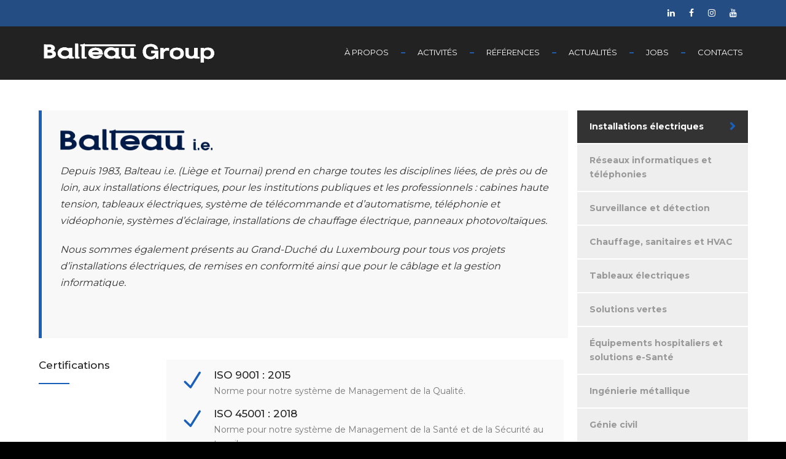

--- FILE ---
content_type: text/html; charset=UTF-8
request_url: https://www.balteaugroup.eu/services/installations-electriques/
body_size: 18441
content:
<!DOCTYPE html>
<html lang="fr-FR" class="">
<head>
	<meta charset="UTF-8">
	<meta name="viewport" content="width=device-width, initial-scale=1">
	<meta name="SKYPE_TOOLBAR" content="SKYPE_TOOLBAR_PARSER_COMPATIBLE" />
	<link rel="profile" href="http://gmpg.org/xfn/11">
	<link rel="pingback" href="https://www.balteaugroup.eu/xmlrpc.php">

<meta name='robots' content='index, follow, max-image-preview:large, max-snippet:-1, max-video-preview:-1' />
	<style>img:is([sizes="auto" i], [sizes^="auto," i]) { contain-intrinsic-size: 3000px 1500px }</style>
	<script id="cookieyes" type="text/javascript" src="https://cdn-cookieyes.com/client_data/31295c5890c035c814f75fbd/script.js"></script>
	<!-- This site is optimized with the Yoast SEO plugin v26.4 - https://yoast.com/wordpress/plugins/seo/ -->
	<title>Installations électriques - Electricité générale - Balteau Group</title>
	<meta name="description" content="Spécialiste des installations électriques des plus basiques aux plus complexes pour votre établissement, entreprise ou encore habitation." />
	<link rel="canonical" href="https://www.balteaugroup.eu/services/installations-electriques/" />
	<meta property="og:locale" content="fr_FR" />
	<meta property="og:type" content="article" />
	<meta property="og:title" content="Les installations électriques - Balteau Group" />
	<meta property="og:description" content="Les installations électriques, notre expertise depuis plus de 30 ans. Découvrez l&#039;étendue de nos services !" />
	<meta property="og:url" content="https://www.balteaugroup.eu/services/installations-electriques/" />
	<meta property="og:site_name" content="Balteau Group" />
	<meta property="article:modified_time" content="2025-09-12T14:13:54+00:00" />
	<meta property="og:image" content="https://www.balteaugroup.eu/wp-content/uploads/2019/01/montlegia_balteau_group_4.jpg" />
	<meta property="og:image:width" content="2000" />
	<meta property="og:image:height" content="1333" />
	<meta property="og:image:type" content="image/jpeg" />
	<meta name="twitter:card" content="summary_large_image" />
	<meta name="twitter:label1" content="Durée de lecture estimée" />
	<meta name="twitter:data1" content="3 minutes" />
	<script type="application/ld+json" class="yoast-schema-graph">{"@context":"https://schema.org","@graph":[{"@type":"WebPage","@id":"https://www.balteaugroup.eu/services/installations-electriques/","url":"https://www.balteaugroup.eu/services/installations-electriques/","name":"Installations électriques - Electricité générale - Balteau Group","isPartOf":{"@id":"https://www.balteaugroup.eu/#website"},"primaryImageOfPage":{"@id":"https://www.balteaugroup.eu/services/installations-electriques/#primaryimage"},"image":{"@id":"https://www.balteaugroup.eu/services/installations-electriques/#primaryimage"},"thumbnailUrl":"https://www.balteaugroup.eu/wp-content/uploads/2019/01/montlegia_balteau_group_4-2.jpg","datePublished":"2016-12-06T09:10:44+00:00","dateModified":"2025-09-12T14:13:54+00:00","description":"Spécialiste des installations électriques des plus basiques aux plus complexes pour votre établissement, entreprise ou encore habitation.","breadcrumb":{"@id":"https://www.balteaugroup.eu/services/installations-electriques/#breadcrumb"},"inLanguage":"fr-FR","potentialAction":[{"@type":"ReadAction","target":["https://www.balteaugroup.eu/services/installations-electriques/"]}]},{"@type":"ImageObject","inLanguage":"fr-FR","@id":"https://www.balteaugroup.eu/services/installations-electriques/#primaryimage","url":"https://www.balteaugroup.eu/wp-content/uploads/2019/01/montlegia_balteau_group_4-2.jpg","contentUrl":"https://www.balteaugroup.eu/wp-content/uploads/2019/01/montlegia_balteau_group_4-2.jpg","width":2000,"height":1333,"caption":"Réalisation des installations électriques (cabines haute tension, tableaux électriques, système de télécommande et d’automatisme, téléphonie et vidéophonie, systèmes d’éclairage, installations de chauffage électrique, panneaux photovoltaïques...)"},{"@type":"BreadcrumbList","@id":"https://www.balteaugroup.eu/services/installations-electriques/#breadcrumb","itemListElement":[{"@type":"ListItem","position":1,"name":"Accueil","item":"https://www.balteaugroup.eu/"},{"@type":"ListItem","position":2,"name":"Services","item":"https://www.balteaugroup.eu/services/"},{"@type":"ListItem","position":3,"name":"Installations électriques"}]},{"@type":"WebSite","@id":"https://www.balteaugroup.eu/#website","url":"https://www.balteaugroup.eu/","name":"Balteau Group","description":"Un groupe aux compétences multiples","potentialAction":[{"@type":"SearchAction","target":{"@type":"EntryPoint","urlTemplate":"https://www.balteaugroup.eu/?s={search_term_string}"},"query-input":{"@type":"PropertyValueSpecification","valueRequired":true,"valueName":"search_term_string"}}],"inLanguage":"fr-FR"}]}</script>
	<!-- / Yoast SEO plugin. -->


<link rel='dns-prefetch' href='//maps.google.com' />
<link rel='dns-prefetch' href='//fonts.googleapis.com' />
<link rel='dns-prefetch' href='//www.googletagmanager.com' />
<link rel="alternate" type="application/rss+xml" title="Balteau Group &raquo; Flux" href="https://www.balteaugroup.eu/feed/" />
<link rel="alternate" type="application/rss+xml" title="Balteau Group &raquo; Flux des commentaires" href="https://www.balteaugroup.eu/comments/feed/" />
<script type="text/javascript">
/* <![CDATA[ */
window._wpemojiSettings = {"baseUrl":"https:\/\/s.w.org\/images\/core\/emoji\/16.0.1\/72x72\/","ext":".png","svgUrl":"https:\/\/s.w.org\/images\/core\/emoji\/16.0.1\/svg\/","svgExt":".svg","source":{"concatemoji":"https:\/\/www.balteaugroup.eu\/wp-includes\/js\/wp-emoji-release.min.js?ver=77ce64"}};
/*! This file is auto-generated */
!function(s,n){var o,i,e;function c(e){try{var t={supportTests:e,timestamp:(new Date).valueOf()};sessionStorage.setItem(o,JSON.stringify(t))}catch(e){}}function p(e,t,n){e.clearRect(0,0,e.canvas.width,e.canvas.height),e.fillText(t,0,0);var t=new Uint32Array(e.getImageData(0,0,e.canvas.width,e.canvas.height).data),a=(e.clearRect(0,0,e.canvas.width,e.canvas.height),e.fillText(n,0,0),new Uint32Array(e.getImageData(0,0,e.canvas.width,e.canvas.height).data));return t.every(function(e,t){return e===a[t]})}function u(e,t){e.clearRect(0,0,e.canvas.width,e.canvas.height),e.fillText(t,0,0);for(var n=e.getImageData(16,16,1,1),a=0;a<n.data.length;a++)if(0!==n.data[a])return!1;return!0}function f(e,t,n,a){switch(t){case"flag":return n(e,"\ud83c\udff3\ufe0f\u200d\u26a7\ufe0f","\ud83c\udff3\ufe0f\u200b\u26a7\ufe0f")?!1:!n(e,"\ud83c\udde8\ud83c\uddf6","\ud83c\udde8\u200b\ud83c\uddf6")&&!n(e,"\ud83c\udff4\udb40\udc67\udb40\udc62\udb40\udc65\udb40\udc6e\udb40\udc67\udb40\udc7f","\ud83c\udff4\u200b\udb40\udc67\u200b\udb40\udc62\u200b\udb40\udc65\u200b\udb40\udc6e\u200b\udb40\udc67\u200b\udb40\udc7f");case"emoji":return!a(e,"\ud83e\udedf")}return!1}function g(e,t,n,a){var r="undefined"!=typeof WorkerGlobalScope&&self instanceof WorkerGlobalScope?new OffscreenCanvas(300,150):s.createElement("canvas"),o=r.getContext("2d",{willReadFrequently:!0}),i=(o.textBaseline="top",o.font="600 32px Arial",{});return e.forEach(function(e){i[e]=t(o,e,n,a)}),i}function t(e){var t=s.createElement("script");t.src=e,t.defer=!0,s.head.appendChild(t)}"undefined"!=typeof Promise&&(o="wpEmojiSettingsSupports",i=["flag","emoji"],n.supports={everything:!0,everythingExceptFlag:!0},e=new Promise(function(e){s.addEventListener("DOMContentLoaded",e,{once:!0})}),new Promise(function(t){var n=function(){try{var e=JSON.parse(sessionStorage.getItem(o));if("object"==typeof e&&"number"==typeof e.timestamp&&(new Date).valueOf()<e.timestamp+604800&&"object"==typeof e.supportTests)return e.supportTests}catch(e){}return null}();if(!n){if("undefined"!=typeof Worker&&"undefined"!=typeof OffscreenCanvas&&"undefined"!=typeof URL&&URL.createObjectURL&&"undefined"!=typeof Blob)try{var e="postMessage("+g.toString()+"("+[JSON.stringify(i),f.toString(),p.toString(),u.toString()].join(",")+"));",a=new Blob([e],{type:"text/javascript"}),r=new Worker(URL.createObjectURL(a),{name:"wpTestEmojiSupports"});return void(r.onmessage=function(e){c(n=e.data),r.terminate(),t(n)})}catch(e){}c(n=g(i,f,p,u))}t(n)}).then(function(e){for(var t in e)n.supports[t]=e[t],n.supports.everything=n.supports.everything&&n.supports[t],"flag"!==t&&(n.supports.everythingExceptFlag=n.supports.everythingExceptFlag&&n.supports[t]);n.supports.everythingExceptFlag=n.supports.everythingExceptFlag&&!n.supports.flag,n.DOMReady=!1,n.readyCallback=function(){n.DOMReady=!0}}).then(function(){return e}).then(function(){var e;n.supports.everything||(n.readyCallback(),(e=n.source||{}).concatemoji?t(e.concatemoji):e.wpemoji&&e.twemoji&&(t(e.twemoji),t(e.wpemoji)))}))}((window,document),window._wpemojiSettings);
/* ]]> */
</script>
<link rel='stylesheet' id='pt-cv-public-style-css' href='https://www.balteaugroup.eu/wp-content/plugins/content-views-query-and-display-post-page/public/assets/css/cv.css?ver=4.2' type='text/css' media='all' />
<style id='wp-emoji-styles-inline-css' type='text/css'>

	img.wp-smiley, img.emoji {
		display: inline !important;
		border: none !important;
		box-shadow: none !important;
		height: 1em !important;
		width: 1em !important;
		margin: 0 0.07em !important;
		vertical-align: -0.1em !important;
		background: none !important;
		padding: 0 !important;
	}
</style>
<link rel='stylesheet' id='wp-block-library-css' href='https://www.balteaugroup.eu/wp-includes/css/dist/block-library/style.min.css?ver=77ce64' type='text/css' media='all' />
<style id='classic-theme-styles-inline-css' type='text/css'>
/*! This file is auto-generated */
.wp-block-button__link{color:#fff;background-color:#32373c;border-radius:9999px;box-shadow:none;text-decoration:none;padding:calc(.667em + 2px) calc(1.333em + 2px);font-size:1.125em}.wp-block-file__button{background:#32373c;color:#fff;text-decoration:none}
</style>
<style id='global-styles-inline-css' type='text/css'>
:root{--wp--preset--aspect-ratio--square: 1;--wp--preset--aspect-ratio--4-3: 4/3;--wp--preset--aspect-ratio--3-4: 3/4;--wp--preset--aspect-ratio--3-2: 3/2;--wp--preset--aspect-ratio--2-3: 2/3;--wp--preset--aspect-ratio--16-9: 16/9;--wp--preset--aspect-ratio--9-16: 9/16;--wp--preset--color--black: #000000;--wp--preset--color--cyan-bluish-gray: #abb8c3;--wp--preset--color--white: #ffffff;--wp--preset--color--pale-pink: #f78da7;--wp--preset--color--vivid-red: #cf2e2e;--wp--preset--color--luminous-vivid-orange: #ff6900;--wp--preset--color--luminous-vivid-amber: #fcb900;--wp--preset--color--light-green-cyan: #7bdcb5;--wp--preset--color--vivid-green-cyan: #00d084;--wp--preset--color--pale-cyan-blue: #8ed1fc;--wp--preset--color--vivid-cyan-blue: #0693e3;--wp--preset--color--vivid-purple: #9b51e0;--wp--preset--gradient--vivid-cyan-blue-to-vivid-purple: linear-gradient(135deg,rgba(6,147,227,1) 0%,rgb(155,81,224) 100%);--wp--preset--gradient--light-green-cyan-to-vivid-green-cyan: linear-gradient(135deg,rgb(122,220,180) 0%,rgb(0,208,130) 100%);--wp--preset--gradient--luminous-vivid-amber-to-luminous-vivid-orange: linear-gradient(135deg,rgba(252,185,0,1) 0%,rgba(255,105,0,1) 100%);--wp--preset--gradient--luminous-vivid-orange-to-vivid-red: linear-gradient(135deg,rgba(255,105,0,1) 0%,rgb(207,46,46) 100%);--wp--preset--gradient--very-light-gray-to-cyan-bluish-gray: linear-gradient(135deg,rgb(238,238,238) 0%,rgb(169,184,195) 100%);--wp--preset--gradient--cool-to-warm-spectrum: linear-gradient(135deg,rgb(74,234,220) 0%,rgb(151,120,209) 20%,rgb(207,42,186) 40%,rgb(238,44,130) 60%,rgb(251,105,98) 80%,rgb(254,248,76) 100%);--wp--preset--gradient--blush-light-purple: linear-gradient(135deg,rgb(255,206,236) 0%,rgb(152,150,240) 100%);--wp--preset--gradient--blush-bordeaux: linear-gradient(135deg,rgb(254,205,165) 0%,rgb(254,45,45) 50%,rgb(107,0,62) 100%);--wp--preset--gradient--luminous-dusk: linear-gradient(135deg,rgb(255,203,112) 0%,rgb(199,81,192) 50%,rgb(65,88,208) 100%);--wp--preset--gradient--pale-ocean: linear-gradient(135deg,rgb(255,245,203) 0%,rgb(182,227,212) 50%,rgb(51,167,181) 100%);--wp--preset--gradient--electric-grass: linear-gradient(135deg,rgb(202,248,128) 0%,rgb(113,206,126) 100%);--wp--preset--gradient--midnight: linear-gradient(135deg,rgb(2,3,129) 0%,rgb(40,116,252) 100%);--wp--preset--font-size--small: 13px;--wp--preset--font-size--medium: 20px;--wp--preset--font-size--large: 36px;--wp--preset--font-size--x-large: 42px;--wp--preset--spacing--20: 0.44rem;--wp--preset--spacing--30: 0.67rem;--wp--preset--spacing--40: 1rem;--wp--preset--spacing--50: 1.5rem;--wp--preset--spacing--60: 2.25rem;--wp--preset--spacing--70: 3.38rem;--wp--preset--spacing--80: 5.06rem;--wp--preset--shadow--natural: 6px 6px 9px rgba(0, 0, 0, 0.2);--wp--preset--shadow--deep: 12px 12px 50px rgba(0, 0, 0, 0.4);--wp--preset--shadow--sharp: 6px 6px 0px rgba(0, 0, 0, 0.2);--wp--preset--shadow--outlined: 6px 6px 0px -3px rgba(255, 255, 255, 1), 6px 6px rgba(0, 0, 0, 1);--wp--preset--shadow--crisp: 6px 6px 0px rgba(0, 0, 0, 1);}:where(.is-layout-flex){gap: 0.5em;}:where(.is-layout-grid){gap: 0.5em;}body .is-layout-flex{display: flex;}.is-layout-flex{flex-wrap: wrap;align-items: center;}.is-layout-flex > :is(*, div){margin: 0;}body .is-layout-grid{display: grid;}.is-layout-grid > :is(*, div){margin: 0;}:where(.wp-block-columns.is-layout-flex){gap: 2em;}:where(.wp-block-columns.is-layout-grid){gap: 2em;}:where(.wp-block-post-template.is-layout-flex){gap: 1.25em;}:where(.wp-block-post-template.is-layout-grid){gap: 1.25em;}.has-black-color{color: var(--wp--preset--color--black) !important;}.has-cyan-bluish-gray-color{color: var(--wp--preset--color--cyan-bluish-gray) !important;}.has-white-color{color: var(--wp--preset--color--white) !important;}.has-pale-pink-color{color: var(--wp--preset--color--pale-pink) !important;}.has-vivid-red-color{color: var(--wp--preset--color--vivid-red) !important;}.has-luminous-vivid-orange-color{color: var(--wp--preset--color--luminous-vivid-orange) !important;}.has-luminous-vivid-amber-color{color: var(--wp--preset--color--luminous-vivid-amber) !important;}.has-light-green-cyan-color{color: var(--wp--preset--color--light-green-cyan) !important;}.has-vivid-green-cyan-color{color: var(--wp--preset--color--vivid-green-cyan) !important;}.has-pale-cyan-blue-color{color: var(--wp--preset--color--pale-cyan-blue) !important;}.has-vivid-cyan-blue-color{color: var(--wp--preset--color--vivid-cyan-blue) !important;}.has-vivid-purple-color{color: var(--wp--preset--color--vivid-purple) !important;}.has-black-background-color{background-color: var(--wp--preset--color--black) !important;}.has-cyan-bluish-gray-background-color{background-color: var(--wp--preset--color--cyan-bluish-gray) !important;}.has-white-background-color{background-color: var(--wp--preset--color--white) !important;}.has-pale-pink-background-color{background-color: var(--wp--preset--color--pale-pink) !important;}.has-vivid-red-background-color{background-color: var(--wp--preset--color--vivid-red) !important;}.has-luminous-vivid-orange-background-color{background-color: var(--wp--preset--color--luminous-vivid-orange) !important;}.has-luminous-vivid-amber-background-color{background-color: var(--wp--preset--color--luminous-vivid-amber) !important;}.has-light-green-cyan-background-color{background-color: var(--wp--preset--color--light-green-cyan) !important;}.has-vivid-green-cyan-background-color{background-color: var(--wp--preset--color--vivid-green-cyan) !important;}.has-pale-cyan-blue-background-color{background-color: var(--wp--preset--color--pale-cyan-blue) !important;}.has-vivid-cyan-blue-background-color{background-color: var(--wp--preset--color--vivid-cyan-blue) !important;}.has-vivid-purple-background-color{background-color: var(--wp--preset--color--vivid-purple) !important;}.has-black-border-color{border-color: var(--wp--preset--color--black) !important;}.has-cyan-bluish-gray-border-color{border-color: var(--wp--preset--color--cyan-bluish-gray) !important;}.has-white-border-color{border-color: var(--wp--preset--color--white) !important;}.has-pale-pink-border-color{border-color: var(--wp--preset--color--pale-pink) !important;}.has-vivid-red-border-color{border-color: var(--wp--preset--color--vivid-red) !important;}.has-luminous-vivid-orange-border-color{border-color: var(--wp--preset--color--luminous-vivid-orange) !important;}.has-luminous-vivid-amber-border-color{border-color: var(--wp--preset--color--luminous-vivid-amber) !important;}.has-light-green-cyan-border-color{border-color: var(--wp--preset--color--light-green-cyan) !important;}.has-vivid-green-cyan-border-color{border-color: var(--wp--preset--color--vivid-green-cyan) !important;}.has-pale-cyan-blue-border-color{border-color: var(--wp--preset--color--pale-cyan-blue) !important;}.has-vivid-cyan-blue-border-color{border-color: var(--wp--preset--color--vivid-cyan-blue) !important;}.has-vivid-purple-border-color{border-color: var(--wp--preset--color--vivid-purple) !important;}.has-vivid-cyan-blue-to-vivid-purple-gradient-background{background: var(--wp--preset--gradient--vivid-cyan-blue-to-vivid-purple) !important;}.has-light-green-cyan-to-vivid-green-cyan-gradient-background{background: var(--wp--preset--gradient--light-green-cyan-to-vivid-green-cyan) !important;}.has-luminous-vivid-amber-to-luminous-vivid-orange-gradient-background{background: var(--wp--preset--gradient--luminous-vivid-amber-to-luminous-vivid-orange) !important;}.has-luminous-vivid-orange-to-vivid-red-gradient-background{background: var(--wp--preset--gradient--luminous-vivid-orange-to-vivid-red) !important;}.has-very-light-gray-to-cyan-bluish-gray-gradient-background{background: var(--wp--preset--gradient--very-light-gray-to-cyan-bluish-gray) !important;}.has-cool-to-warm-spectrum-gradient-background{background: var(--wp--preset--gradient--cool-to-warm-spectrum) !important;}.has-blush-light-purple-gradient-background{background: var(--wp--preset--gradient--blush-light-purple) !important;}.has-blush-bordeaux-gradient-background{background: var(--wp--preset--gradient--blush-bordeaux) !important;}.has-luminous-dusk-gradient-background{background: var(--wp--preset--gradient--luminous-dusk) !important;}.has-pale-ocean-gradient-background{background: var(--wp--preset--gradient--pale-ocean) !important;}.has-electric-grass-gradient-background{background: var(--wp--preset--gradient--electric-grass) !important;}.has-midnight-gradient-background{background: var(--wp--preset--gradient--midnight) !important;}.has-small-font-size{font-size: var(--wp--preset--font-size--small) !important;}.has-medium-font-size{font-size: var(--wp--preset--font-size--medium) !important;}.has-large-font-size{font-size: var(--wp--preset--font-size--large) !important;}.has-x-large-font-size{font-size: var(--wp--preset--font-size--x-large) !important;}
:where(.wp-block-post-template.is-layout-flex){gap: 1.25em;}:where(.wp-block-post-template.is-layout-grid){gap: 1.25em;}
:where(.wp-block-columns.is-layout-flex){gap: 2em;}:where(.wp-block-columns.is-layout-grid){gap: 2em;}
:root :where(.wp-block-pullquote){font-size: 1.5em;line-height: 1.6;}
</style>
<link rel='stylesheet' id='contact-form-7-css' href='https://www.balteaugroup.eu/wp-content/plugins/contact-form-7/includes/css/styles.css?ver=6.1.3' type='text/css' media='all' />
<link rel='stylesheet' id='rs-plugin-settings-css' href='https://www.balteaugroup.eu/wp-content/plugins/revslider/public/assets/css/settings.css?ver=5.4.8' type='text/css' media='all' />
<style id='rs-plugin-settings-inline-css' type='text/css'>
#rs-demo-id {}
</style>
<style id='wpxpo-global-style-inline-css' type='text/css'>
:root { --preset-color1: #037fff --preset-color2: #026fe0 --preset-color3: #071323 --preset-color4: #132133 --preset-color5: #34495e --preset-color6: #787676 --preset-color7: #f0f2f3 --preset-color8: #f8f9fa --preset-color9: #ffffff }
</style>
<style id='ultp-preset-colors-style-inline-css' type='text/css'>
:root { --postx_preset_Base_1_color: #f4f4ff; --postx_preset_Base_2_color: #dddff8; --postx_preset_Base_3_color: #B4B4D6; --postx_preset_Primary_color: #3323f0; --postx_preset_Secondary_color: #4a5fff; --postx_preset_Tertiary_color: #FFFFFF; --postx_preset_Contrast_3_color: #545472; --postx_preset_Contrast_2_color: #262657; --postx_preset_Contrast_1_color: #10102e; --postx_preset_Over_Primary_color: #ffffff;  }
</style>
<style id='ultp-preset-gradient-style-inline-css' type='text/css'>
:root { --postx_preset_Primary_to_Secondary_to_Right_gradient: linear-gradient(90deg, var(--postx_preset_Primary_color) 0%, var(--postx_preset_Secondary_color) 100%); --postx_preset_Primary_to_Secondary_to_Bottom_gradient: linear-gradient(180deg, var(--postx_preset_Primary_color) 0%, var(--postx_preset_Secondary_color) 100%); --postx_preset_Secondary_to_Primary_to_Right_gradient: linear-gradient(90deg, var(--postx_preset_Secondary_color) 0%, var(--postx_preset_Primary_color) 100%); --postx_preset_Secondary_to_Primary_to_Bottom_gradient: linear-gradient(180deg, var(--postx_preset_Secondary_color) 0%, var(--postx_preset_Primary_color) 100%); --postx_preset_Cold_Evening_gradient: linear-gradient(0deg, rgb(12, 52, 131) 0%, rgb(162, 182, 223) 100%, rgb(107, 140, 206) 100%, rgb(162, 182, 223) 100%); --postx_preset_Purple_Division_gradient: linear-gradient(0deg, rgb(112, 40, 228) 0%, rgb(229, 178, 202) 100%); --postx_preset_Over_Sun_gradient: linear-gradient(60deg, rgb(171, 236, 214) 0%, rgb(251, 237, 150) 100%); --postx_preset_Morning_Salad_gradient: linear-gradient(-255deg, rgb(183, 248, 219) 0%, rgb(80, 167, 194) 100%); --postx_preset_Fabled_Sunset_gradient: linear-gradient(-270deg, rgb(35, 21, 87) 0%, rgb(68, 16, 122) 29%, rgb(255, 19, 97) 67%, rgb(255, 248, 0) 100%);  }
</style>
<style id='ultp-preset-typo-style-inline-css' type='text/css'>
@import url('https://fonts.googleapis.com/css?family=Roboto:100,100i,300,300i,400,400i,500,500i,700,700i,900,900i'); :root { --postx_preset_Heading_typo_font_family: Roboto; --postx_preset_Heading_typo_font_family_type: sans-serif; --postx_preset_Heading_typo_font_weight: 600; --postx_preset_Heading_typo_text_transform: capitalize; --postx_preset_Body_and_Others_typo_font_family: Roboto; --postx_preset_Body_and_Others_typo_font_family_type: sans-serif; --postx_preset_Body_and_Others_typo_font_weight: 400; --postx_preset_Body_and_Others_typo_text_transform: lowercase; --postx_preset_body_typo_font_size_lg: 16px; --postx_preset_paragraph_1_typo_font_size_lg: 12px; --postx_preset_paragraph_2_typo_font_size_lg: 12px; --postx_preset_paragraph_3_typo_font_size_lg: 12px; --postx_preset_heading_h1_typo_font_size_lg: 42px; --postx_preset_heading_h2_typo_font_size_lg: 36px; --postx_preset_heading_h3_typo_font_size_lg: 30px; --postx_preset_heading_h4_typo_font_size_lg: 24px; --postx_preset_heading_h5_typo_font_size_lg: 20px; --postx_preset_heading_h6_typo_font_size_lg: 16px; }
</style>
<link rel='stylesheet' id='buildpro-fonts-css' href='https://fonts.googleapis.com/css?family=Montserrat%3A400%2C200%2C300%2C500%2C600%2C700%2C800&#038;subset=latin%2Clatin-ext' type='text/css' media='all' />
<link rel='stylesheet' id='bootstrap-css' href='https://www.balteaugroup.eu/wp-content/themes/Balteau/css/bootstrap.css?ver=77ce64' type='text/css' media='all' />
<link rel='stylesheet' id='animate-css' href='https://www.balteaugroup.eu/wp-content/themes/Balteau/css/animate.css?ver=77ce64' type='text/css' media='all' />
<link rel='stylesheet' id='font-awesome-css' href='https://www.balteaugroup.eu/wp-content/plugins/js_composer/assets/lib/bower/font-awesome/css/font-awesome.min.css?ver=5.5.5' type='text/css' media='all' />
<link rel='stylesheet' id='elegant-css' href='https://www.balteaugroup.eu/wp-content/themes/Balteau/fonts/elegant_font/HTML_CSS/style.css?ver=77ce64' type='text/css' media='all' />
<link rel='stylesheet' id='etline-css' href='https://www.balteaugroup.eu/wp-content/themes/Balteau/fonts/et-line-font/style.css?ver=77ce64' type='text/css' media='all' />
<link rel='stylesheet' id='magnific-css' href='https://www.balteaugroup.eu/wp-content/themes/Balteau/css/magnific-popup.css?ver=77ce64' type='text/css' media='all' />
<link rel='stylesheet' id='owl-carousel-css' href='https://www.balteaugroup.eu/wp-content/themes/Balteau/css/owl.carousel.css?ver=77ce64' type='text/css' media='all' />
<link rel='stylesheet' id='buildpro-style-css' href='https://www.balteaugroup.eu/wp-content/themes/Balteau/style.css?ver=77ce64' type='text/css' media='all' />
<link rel='stylesheet' id='js_composer_front-css' href='//www.balteaugroup.eu/wp-content/uploads/js_composer/js_composer_front_custom.css?ver=5.5.5' type='text/css' media='all' />
<link rel='stylesheet' id='js_composer_custom_css-css' href='//www.balteaugroup.eu/wp-content/uploads/js_composer/custom.css?ver=5.5.5' type='text/css' media='all' />
<script type="text/javascript" src="https://www.balteaugroup.eu/wp-includes/js/jquery/jquery.min.js?ver=3.7.1" id="jquery-core-js"></script>
<script type="text/javascript" src="https://www.balteaugroup.eu/wp-includes/js/jquery/jquery-migrate.min.js?ver=3.4.1" id="jquery-migrate-js"></script>
<script type="text/javascript" src="https://www.balteaugroup.eu/wp-content/plugins/revslider/public/assets/js/jquery.themepunch.tools.min.js?ver=5.4.8" id="tp-tools-js"></script>
<script type="text/javascript" src="https://www.balteaugroup.eu/wp-content/plugins/revslider/public/assets/js/jquery.themepunch.revolution.min.js?ver=5.4.8" id="revmin-js"></script>
<script type="text/javascript" src="https://maps.google.com/maps/api/js?key=AIzaSyAvpnlHRidMIU374bKM5-sx8ruc01OvDjI&amp;ver=77ce64" id="mapapi-js"></script>
<script type="text/javascript" src="https://www.balteaugroup.eu/wp-content/themes/Balteau/js/owl.carousel.js?ver=77ce64" id="owl-carousel-js"></script>
<link rel="https://api.w.org/" href="https://www.balteaugroup.eu/wp-json/" /><link rel="EditURI" type="application/rsd+xml" title="RSD" href="https://www.balteaugroup.eu/xmlrpc.php?rsd" />

<link rel='shortlink' href='https://www.balteaugroup.eu/?p=226' />
<link rel="alternate" title="oEmbed (JSON)" type="application/json+oembed" href="https://www.balteaugroup.eu/wp-json/oembed/1.0/embed?url=https%3A%2F%2Fwww.balteaugroup.eu%2Fservices%2Finstallations-electriques%2F" />
<link rel="alternate" title="oEmbed (XML)" type="text/xml+oembed" href="https://www.balteaugroup.eu/wp-json/oembed/1.0/embed?url=https%3A%2F%2Fwww.balteaugroup.eu%2Fservices%2Finstallations-electriques%2F&#038;format=xml" />
<link rel='stylesheet' id='template_03-main-css' href='https://www.balteaugroup.eu/wp-content/plugins/colorlib-404-customizer/templates/template_03/css/style.css?ver=77ce64' type='text/css' media='all' />
<link rel='stylesheet' id='Cabin-css' href='https://fonts.googleapis.com/css?family=Cabin%3A400%2C700&#038;ver=77ce64' type='text/css' media='all' />
<link rel='stylesheet' id='Montserrat-css' href='https://fonts.googleapis.com/css?family=Montserrat%3A900&#038;ver=77ce64' type='text/css' media='all' />
<meta name="generator" content="Site Kit by Google 1.166.0" />		<script type="text/javascript">
				(function(c,l,a,r,i,t,y){
					c[a]=c[a]||function(){(c[a].q=c[a].q||[]).push(arguments)};t=l.createElement(r);t.async=1;
					t.src="https://www.clarity.ms/tag/"+i+"?ref=wordpress";y=l.getElementsByTagName(r)[0];y.parentNode.insertBefore(t,y);
				})(window, document, "clarity", "script", "n64mmath0i");
		</script>
		<style type="text/css">
            .bg-color,
			section.bg-color,
			#mainmenu li li a:hover,
			#mainmenu ul li:hover > a,
			.price-row,
			.blog-list .date,
			.blog-read .date,
			.slider-info .text1,
			.btn-primary,
			.bg-id-color,
			.pagination > .active > a,
			.pagination li span,
			.pagination > .active > a:hover,
			.pagination > .active > span:hover,
			.pagination > .active > a:focus,
			.pagination > .active > span:focus,
			.dropcap,
			.fullwidthbanner-container a.btn,
			.feature-box-big-icon i,
			#testimonial-full,
			.icon-deco i,
			.blog-list .date-box .day,
			.bloglist .date-box .day,
			.feature-box-small-icon .border,
			.small-border,
			#jpreBar,
			.date-post,
			.team-list .small-border,
			.de-team-list .small-border,
			.btn-line:hover,a.btn-line:hover,
			.btn-line.hover,a.btn-line.hover,
			.owl-arrow span,
			.de-progress .progress-bar,
			#btn-close-x:hover,
			.box-fx .info,
			.de_testi blockquote:before,
			.btn-more,
			.widget .small-border,
			.product img:hover,
			#btn-search,
			.de_tab.timeline li.active .dot,
			.btn-id, .btn-custom,
			.tiny-border,
			#back-to-top, .form-submit #submit,
			.owl-theme .owl-controls .owl-page.active span,
			#subheader .small-border-deco span,
			.wpb_wrapper .widget_nav_menu li a:hover,
			.timeline .tl-block .tl-line,
			.de_tab.tab_style_2 .de_nav li.active span,
			.sidebar .widget_recent_entries .post-date,
			.owl-custom-nav .btn-next:before,
			.owl-custom-nav .btn-prev:before,
			.de_tab.tab_steps.style-2 .de_nav li.active span,
			.feature-box-small-icon.style-2 .number.bg-color,
			form.form-inline button:hover, .woocommerce-product-search button:hover,
			.woocommerce div.product form.cart .button,
			.woocommerce #review_form #respond .form-submit input, .woocommerce-message a.button,
			#add_payment_method .wc-proceed-to-checkout a.checkout-button, 
			.woocommerce-cart .wc-proceed-to-checkout a.checkout-button, 
			.woocommerce-checkout .wc-proceed-to-checkout a.checkout-button,
			.woocommerce #payment #place_order
			{
				background-color:#1a60bb;
			}

			.feature-box i,
			#mainmenu li:hover > ul,
			#mainmenu li:hover > a,
			.date-box .day,
			.slider_text h1,
			.id-color,
			.pricing-box li h1,
			.title span,
			i.large:hover,
			.feature-box-small-icon-2 i,
			address span i,
			.pricing-dark .pricing-box li.price-row,
			.ratings i,
			#mainmenu a:hover,
			#mainmenu a.active,
			header.smaller #mainmenu a.active,
			.pricing-dark .pricing-box li.price-row,
			.dark .feature-box-small-icon i,
			a.btn-slider:after,
			.feature-box-small-icon i,
			.feature-box-small-icon .number,
			.box-icon-simple i,
			a.btn-line:after,
			.team-list .social a,
			.de_contact_info i,
			.dark .btn-line:hover:after, .dark a.btn-line:hover:after, .dark a.btn-line.hover:after,
			a.btn-text:after,
			.separator span  i,
			address span strong,
			.de_tab.tab_steps .de_nav li span:hover,
			.de_testi_by,
			.pf_text,
			.widget_tags li a,
			.dark .btn-line:after, .dark  a.btn-line:after,
			.crumb a, .woocommerce .star-rating span:before,
			.btn-right:after,
			.btn-left:before,
			#mainmenu li a:after,
			header .info .social i:hover,
			#back-to-top:hover:before,
			.wpb_wrapper .widget_nav_menu li.current-menu-item,
			.wpb_wrapper .widget_nav_menu li.current-menu-item a:after,
			.testimonial-list:before,
			.woocommerce p.stars a, #mainmenu .current-menu-item > a
			{
				color:#1a60bb;
			}

			.feature-box i,
			.pagination > .active > a,
			.pagination > .active > span,
			.pagination li span:hover,
			.pagination > .active > a:hover,
			.pagination > .active > span:hover,
			.pagination > .active > a:focus,
			.pagination > .active > span:focus
			.feature-box-big-icon i:after,
			.social-icons i
			.btn-line:hover,a.btn-line:hover,
			.btn-line.hover,a.btn-line.hover,
			.product img:hover,
			#contact_form input[type=text]:focus, #contact_form input[type=email]:focus, #contact_form input[type=tel]:focus,#contact_form textarea:focus, #search:focus,
			#contact_form .de_light input[type=text]:focus, #contact_form .de_light input[type=email]:focus, #contact_form .de_light input[type=tel]:focus, #contact_form .de_lighttextarea:focus, #contact_form .de_light #search:focus,
			.form-transparent input[type=text]:focus, .form-transparent textarea:focus, .form-transparent input[type=email]:focus,
			.de_tab.tab_steps.style-2 .de_nav li.active span
			{

				border-color:#1a60bb;
			}

			.box-fx .inner,
			.dark .box-fx .inner,
			.blog-list img,
			.arrow-up
			{
				border-bottom-color:#1a60bb;
			}

			.arrow-down{
				border-top-color:#1a60bb;
			}

			.callbacks_nav {
				background-color:#1a60bb;
			}


			.de_tab .de_nav li span {
			border-top: 3px solid #1a60bb;
			}

			.feature-box-big-icon i:after {
			border-color: #1a60bb transparent;
			}

			.de_review li.active img{
				border:solid 4px #1a60bb;
			}

			.preloader1{
				border-top-color:#1a60bb;
			}

			blockquote{
			border-left-color:#1a60bb;
			}
			</style><style type="text/css">header .info{ background: #244d84!important; }#logo img { width: 280px; }#logo { margin: 25 0  0; }.smaller #logo { margin: 10px 0 0 0; }section.bg-error{ height: 600px; }</style><meta name="google-site-verification" content="50NOppqG1UJgVt97dZpqqnWIBGBziNecTFmg63GwtGg"><meta name="generator" content="Powered by WPBakery Page Builder - drag and drop page builder for WordPress."/>
<!--[if lte IE 9]><link rel="stylesheet" type="text/css" href="https://www.balteaugroup.eu/wp-content/plugins/js_composer/assets/css/vc_lte_ie9.min.css" media="screen"><![endif]--><meta name="generator" content="Powered by Slider Revolution 5.4.8 - responsive, Mobile-Friendly Slider Plugin for WordPress with comfortable drag and drop interface." />
<link rel="icon" href="https://www.balteaugroup.eu/wp-content/uploads/2019/07/cropped-balteau_group_512px-1-32x32.jpg" sizes="32x32" />
<link rel="icon" href="https://www.balteaugroup.eu/wp-content/uploads/2019/07/cropped-balteau_group_512px-1-192x192.jpg" sizes="192x192" />
<link rel="apple-touch-icon" href="https://www.balteaugroup.eu/wp-content/uploads/2019/07/cropped-balteau_group_512px-1-180x180.jpg" />
<meta name="msapplication-TileImage" content="https://www.balteaugroup.eu/wp-content/uploads/2019/07/cropped-balteau_group_512px-1-270x270.jpg" />
<script type="text/javascript">function setREVStartSize(e){									
						try{ e.c=jQuery(e.c);var i=jQuery(window).width(),t=9999,r=0,n=0,l=0,f=0,s=0,h=0;
							if(e.responsiveLevels&&(jQuery.each(e.responsiveLevels,function(e,f){f>i&&(t=r=f,l=e),i>f&&f>r&&(r=f,n=e)}),t>r&&(l=n)),f=e.gridheight[l]||e.gridheight[0]||e.gridheight,s=e.gridwidth[l]||e.gridwidth[0]||e.gridwidth,h=i/s,h=h>1?1:h,f=Math.round(h*f),"fullscreen"==e.sliderLayout){var u=(e.c.width(),jQuery(window).height());if(void 0!=e.fullScreenOffsetContainer){var c=e.fullScreenOffsetContainer.split(",");if (c) jQuery.each(c,function(e,i){u=jQuery(i).length>0?u-jQuery(i).outerHeight(!0):u}),e.fullScreenOffset.split("%").length>1&&void 0!=e.fullScreenOffset&&e.fullScreenOffset.length>0?u-=jQuery(window).height()*parseInt(e.fullScreenOffset,0)/100:void 0!=e.fullScreenOffset&&e.fullScreenOffset.length>0&&(u-=parseInt(e.fullScreenOffset,0))}f=u}else void 0!=e.minHeight&&f<e.minHeight&&(f=e.minHeight);e.c.closest(".rev_slider_wrapper").css({height:f})					
						}catch(d){console.log("Failure at Presize of Slider:"+d)}						
					};</script>
<style id="kirki-inline-styles"></style><style type="text/css" data-type="vc_shortcodes-custom-css">.vc_custom_1546865839026{margin-top: 100px !important;}.vc_custom_1543425945291{padding-top: 20px !important;padding-bottom: 20px !important;background-color: #3a5d9a !important;}.vc_custom_1543673060142{margin-right: 15px !important;}.vc_custom_1646227008801{margin-bottom: 35px !important;}.vc_custom_1543406128751{padding-right: 15px !important;}.vc_custom_1634278398689{margin-bottom: 35px !important;}.vc_custom_1546868243829{padding-right: 15px !important;padding-bottom: 30px !important;}.vc_custom_1551781250191{padding-bottom: 32px !important;}.vc_custom_1551781132092{padding-top: 20px !important;padding-right: 15px !important;}.vc_custom_1551781250191{padding-bottom: 32px !important;}.vc_custom_1543406128751{padding-right: 15px !important;}.vc_custom_1543406120031{background-color: #f9f9f9 !important;}.vc_custom_1546865591676{padding-bottom: 20px !important;}.vc_custom_1543406120031{background-color: #f9f9f9 !important;}</style><noscript><style type="text/css"> .wpb_animate_when_almost_visible { opacity: 1; }</style></noscript>
	
	
	<!-- Global site tag (gtag.js) - Google Ads: 748579731 -->
<script async src="https://www.googletagmanager.com/gtag/js?id=AW-748579731"></script>
<script>
  window.dataLayer = window.dataLayer || [];
  function gtag(){dataLayer.push(arguments);}
  gtag('js', new Date());

  gtag('config', 'AW-748579731');
</script>


	
	
	
</head>

<body class="wp-singular service-template-default single single-service postid-226 wp-theme-Balteau postx-page buildpro-theme-ver-1.0.9.2 wordpress-version-6.8.3 wpb-js-composer js-comp-ver-5.5.5 vc_responsive" >
    
    <div id="wrapper" class="">
        <!-- header begin -->
                <header class="header-solid">
        
                        <div class="info">
                <div class="container">
                    <div class="row">
                        <div class="col-md-8">
                                                                                    <div class="col">
                                                                <div class="col">
                                                                    </div>
                                                            </div>
                                                    </div>
                        <div class="col-md-4 text-right">
                                                                                    <div class="col social">
                                                                <a href="https://www.linkedin.com/company/balteau-group/"><i class="fa fa-linkedin" aria-hidden="true"></i></a>
                                                                <a href="https://www.facebook.com/balteaugroup/"><i class="fa fa-facebook" aria-hidden="true"></i></a>
                                                                <a href="https://www.instagram.com/balteaugroup"><i class="fa fa fa-instagram" aria-hidden="true"></i></a>
                                                                <a href="https://www.youtube.com/channel/UCbVoXaVPDcg6qVb1Y7okI8w"><i class="fa fa-youtube" aria-hidden="true"></i></a>
                                                            </div>
                                                    </div>
                    </div>
                </div>
            </div>
            
            <div class="container">
                <div class="row">
                    <div class="col-md-12">
                        <!-- logo begin -->
                        <h1 id="logo">
                                                        <a href="https://www.balteaugroup.eu/">
                                <img class="logo" src="https://www.balteaugroup.eu/wp-content/uploads/2019/03/balteau_group_2019_new.png" class="img-responsive" alt="">
                                <img class="logo-2" src="https://www.balteaugroup.eu/wp-content/themes/Balteau/images/logo-2.png" class="img-responsive" alt="">
                            </a>                            
                        </h1>
                        <!-- logo close -->

                        <!-- small button begin -->
                        <span id="menu-btn"></span>
                        <!-- small button close -->

                        <!-- mainmenu begin -->
                        <nav>
                            <ul id="mainmenu" class="strip-separator"><li id="menu-item-1176" class="menu-item menu-item-type-post_type menu-item-object-page menu-item-has-children menu-item-1176"><a  title="À PROPOS" href="https://www.balteaugroup.eu/le-groupe-balteau/">À PROPOS </a>
<ul role="menu" class="">
	<li id="menu-item-1258" class="menu-item menu-item-type-post_type menu-item-object-page menu-item-1258"><a  title="Le groupe" href="https://www.balteaugroup.eu/le-groupe-balteau/">Le groupe</a></li>
	<li id="menu-item-1175" class="menu-item menu-item-type-post_type menu-item-object-page menu-item-1175"><a  title="Historique" href="https://www.balteaugroup.eu/historique/">Historique</a></li>
</ul>
</li>
<li id="menu-item-1759" class="menu-item menu-item-type-custom menu-item-object-custom current-menu-ancestor current-menu-parent menu-item-has-children menu-item-1759"><a  title="ACTIVITÉS" href="https://www.balteaugroup.eu/index.php/services/installations-electriques/">ACTIVITÉS </a>
<ul role="menu" class="">
	<li id="menu-item-1260" class="menu-item menu-item-type-post_type menu-item-object-service current-menu-item menu-item-has-children menu-item-1260 active"><a  title="Installations électriques" href="https://www.balteaugroup.eu/services/installations-electriques/">Installations électriques</a>
	<ul role="menu" class="">
		<li id="menu-item-3429" class="menu-item menu-item-type-custom menu-item-object-custom menu-item-3429"><a  title="Infrastructures et tertiaires" href="https://www.balteaugroup.eu/index.php/services/installations-electriques/">Infrastructures et tertiaires</a></li>
		<li id="menu-item-3428" class="menu-item menu-item-type-custom menu-item-object-custom menu-item-3428"><a  title="Résidentielles" href="https://www.balteaugroup.eu/index.php/services/installations-domestiques/">Résidentielles</a></li>
	</ul>
</li>
	<li id="menu-item-1259" class="menu-item menu-item-type-post_type menu-item-object-service menu-item-1259"><a  title="Réseaux informatiques et téléphonies" href="https://www.balteaugroup.eu/services/reseaux-informatiques-et-telephonies/">Réseaux informatiques et téléphonies</a></li>
	<li id="menu-item-1265" class="menu-item menu-item-type-post_type menu-item-object-service menu-item-1265"><a  title="Surveillance et détection" href="https://www.balteaugroup.eu/services/surveillance-et-detection/">Surveillance et détection</a></li>
	<li id="menu-item-1326" class="menu-item menu-item-type-post_type menu-item-object-service menu-item-1326"><a  title="Chauffage, sanitaires et HVAC" href="https://www.balteaugroup.eu/services/chauffage-sanitaire-et-hvac/">Chauffage, sanitaires et HVAC</a></li>
	<li id="menu-item-1356" class="menu-item menu-item-type-post_type menu-item-object-service menu-item-1356"><a  title="Tableaux électriques" href="https://www.balteaugroup.eu/services/tableaux-electriques/">Tableaux électriques</a></li>
	<li id="menu-item-3427" class="menu-item menu-item-type-custom menu-item-object-custom menu-item-3427"><a  title="Solutions vertes" href="https://www.balteaugroup.eu/index.php/services/solutions-vertes/">Solutions vertes</a></li>
	<li id="menu-item-1355" class="menu-item menu-item-type-post_type menu-item-object-service menu-item-1355"><a  title="Équipements hospitaliers et solutions e-Santé" href="https://www.balteaugroup.eu/services/equipements-hospitaliers-et-e-health-solutions/">Équipements hospitaliers et solutions e-Santé</a></li>
	<li id="menu-item-3426" class="menu-item menu-item-type-custom menu-item-object-custom menu-item-3426"><a  title="Ingénierie métallique" href="https://www.balteaugroup.eu/index.php/services/ingenierie_metallique/">Ingénierie métallique</a></li>
	<li id="menu-item-1352" class="menu-item menu-item-type-post_type menu-item-object-service menu-item-1352"><a  title="Génie civil" href="https://www.balteaugroup.eu/services/geniecivil/">Génie civil</a></li>
	<li id="menu-item-2662" class="menu-item menu-item-type-post_type menu-item-object-service menu-item-2662"><a  title="Parachèvement" href="https://www.balteaugroup.eu/services/parachevements/">Parachèvement</a></li>
	<li id="menu-item-4265" class="menu-item menu-item-type-post_type menu-item-object-service menu-item-4265"><a  title="Menuiserie" href="https://www.balteaugroup.eu/services/menuiserie/">Menuiserie</a></li>
	<li id="menu-item-1330" class="menu-item menu-item-type-post_type menu-item-object-service menu-item-1330"><a  title="Affichage digital et écrans professionnels" href="https://www.balteaugroup.eu/services/affichage-digital-et-ecrans-professionnels/">Affichage digital et écrans professionnels</a></li>
</ul>
</li>
<li id="menu-item-1302" class="menu-item menu-item-type-post_type menu-item-object-page menu-item-1302"><a  title="RÉFÉRENCES" href="https://www.balteaugroup.eu/references/">RÉFÉRENCES</a></li>
<li id="menu-item-3604" class="menu-item menu-item-type-post_type menu-item-object-page menu-item-3604"><a  title="ACTUALITÉS" href="https://www.balteaugroup.eu/actualites/">ACTUALITÉS</a></li>
<li id="menu-item-1430" class="menu-item menu-item-type-post_type menu-item-object-page menu-item-1430"><a  title="JOBS" href="https://www.balteaugroup.eu/offres-demploi/">JOBS</a></li>
<li id="menu-item-2827" class="menu-item menu-item-type-post_type menu-item-object-page menu-item-2827"><a  title="CONTACTS" href="https://www.balteaugroup.eu/carte/">CONTACTS</a></li>
</ul>    
                        </nav>

                    </div>
                    <!-- mainmenu close -->

                </div>
            </div>
        </header>
        <div id="contents" class="no-bottom no-top">



    
    <section class="vc_rows wpb_row vc_row-fluid vc_custom_1546865839026" ><div class="container"><div class="row"><div class="wpb_column vc_column_container vc_col-sm-12 vc_col-md-9"><div class="vc_column-inner vc_custom_1543673060142"><div class="wpb_wrapper">
	<div class="wpb_text_column wpb_content_element  wpb_animate_when_almost_visible wpb_slideInLeft slideInLeft vc_custom_1646227008801" >
		<div class="wpb_wrapper">
			<blockquote><p>
<img decoding="async" class="alignnone wp-image-1452" src="http://www.balteaugroup.eu/wp-content/uploads/2018/12/logo_balteau_blue-300x42.png" alt="" width="248" height="35" srcset="https://www.balteaugroup.eu/wp-content/uploads/2018/12/logo_balteau_blue-300x42.png 300w, https://www.balteaugroup.eu/wp-content/uploads/2018/12/logo_balteau_blue-768x109.png 768w, https://www.balteaugroup.eu/wp-content/uploads/2018/12/logo_balteau_blue-1024x145.png 1024w, https://www.balteaugroup.eu/wp-content/uploads/2018/12/logo_balteau_blue-600x85.png 600w, https://www.balteaugroup.eu/wp-content/uploads/2018/12/logo_balteau_blue.png 1422w" sizes="(max-width: 248px) 100vw, 248px" /></p>
<p>Depuis 1983, Balteau i.e. (Liège et Tournai) prend en charge toutes les disciplines liées, de près ou de loin, aux installations électriques, pour les institutions publiques et les professionnels : cabines haute tension, tableaux électriques, système de télécommande et d&rsquo;automatisme, téléphonie et vidéophonie, systèmes d&rsquo;éclairage, installations de chauffage électrique, panneaux photovoltaïques.</p>
<p>Nous sommes également présents au Grand-Duché du Luxembourg pour tous vos projets d’installations électriques, de remises en conformité ainsi que pour le câblage et la gestion informatique.</p>
<p>&nbsp;
</p></blockquote>

		</div>
	</div>
<div class="vc_row wpb_row vc_inner vc_row-fluid vc_custom_1543406128751"><div class="wpb_column vc_column_container vc_col-sm-3"><div class="vc_column-inner vc_custom_1546865591676"><div class="wpb_wrapper">
	<div class="wpb_text_column wpb_content_element  wpb_animate_when_almost_visible wpb_slideInLeft slideInLeft" >
		<div class="wpb_wrapper">
			<h3>Certifications<span class="tiny-border">.</span></h3>

		</div>
	</div>
</div></div></div><div class="wpb_column vc_column_container vc_col-sm-9 vc_col-has-fill"><div class="vc_column-inner vc_custom_1543406120031"><div class="wpb_wrapper"><div class="vc_empty_space"   style="height: 15px" ><span class="vc_empty_space_inner"></span></div>

		<div class="feature-box-small-icon ">
        <span class="icon">
        	<i class="icon_check id-color"></i>
        </span>
        <div class="text">
            <h3>ISO 9001 : 2015</h3>
            Norme pour notre système de Management de la Qualité.        </div>
    </div>
    
<div class="vc_empty_space"   style="height: 15px" ><span class="vc_empty_space_inner"></span></div>

		<div class="feature-box-small-icon ">
        <span class="icon">
        	<i class="icon_check id-color"></i>
        </span>
        <div class="text">
            <h3>ISO 45001 : 2018</h3>
            Norme pour notre système de Management de la Santé et de la Sécurité au travail.        </div>
    </div>
    
<div class="vc_empty_space"   style="height: 15px" ><span class="vc_empty_space_inner"></span></div>
</div></div></div></div><div class="vc_empty_space"   style="height: 32px" ><span class="vc_empty_space_inner"></span></div>

	<div class="wpb_text_column wpb_content_element  wpb_animate_when_almost_visible wpb_slideInLeft slideInLeft vc_custom_1634278398689" >
		<div class="wpb_wrapper">
			<blockquote><p>
<img decoding="async" class="alignnone wp-image-1542" src="http://www.balteaugroup.eu/wp-content/uploads/2016/12/logo_electro_blue-300x33.png" alt="" width="259" height="28" srcset="https://www.balteaugroup.eu/wp-content/uploads/2016/12/logo_electro_blue-300x33.png 300w, https://www.balteaugroup.eu/wp-content/uploads/2016/12/logo_electro_blue-768x86.png 768w, https://www.balteaugroup.eu/wp-content/uploads/2016/12/logo_electro_blue-1024x114.png 1024w, https://www.balteaugroup.eu/wp-content/uploads/2016/12/logo_electro_blue.png 1803w" sizes="(max-width: 259px) 100vw, 259px" /></p>
<p>Depuis 1998, la société Electro GDB assure les chantiers d&rsquo;installations électriques sur le Grand Bruxelles. Celle-ci est active dans les secteurs tertiaires et industriels.<br />
Une équipe expérimentée, directement impliquée et intéressée à chaque étape de la réalisation assure le suivi des projets.</p>
<p><img decoding="async" class="alignnone size-medium wp-image-2878" src="https://www.balteaugroup.eu/wp-content/uploads/2016/12/BCI-Technics-v3-300x42.png" alt="" width="300" height="42" srcset="https://www.balteaugroup.eu/wp-content/uploads/2016/12/BCI-Technics-v3-300x42.png 300w, https://www.balteaugroup.eu/wp-content/uploads/2016/12/BCI-Technics-v3-768x108.png 768w, https://www.balteaugroup.eu/wp-content/uploads/2016/12/BCI-Technics-v3-1024x144.png 1024w" sizes="(max-width: 300px) 100vw, 300px" /></p>
<p>B.C.I. TECHNICS est situé à Gosselies et a la charge de la réalisation de nos projets sur le Grand Charleroi pour tous travaux de types installations électriques, réseaux informatiques, data ainsi que la surveillance et détection, sécurité et intrusion. L’entité jouit d’une belle localisation et est situé dans la zone d’activité économique (Aéropole) de Charleroi.</p>
<p>&nbsp;</p>
<p>Outre le tertiaire et les infrastructures, nous sommes également spécialisés dans<strong><em> <a href="https://www.balteaugroup.eu/index.php/services/installations-domestiques/">les installations électriques résidentielles</a></em></strong>
</p></blockquote>

		</div>
	</div>
<div class="vc_row wpb_row vc_inner vc_row-fluid vc_custom_1546868243829"><div class="wpb_column vc_column_container vc_col-sm-2"><div class="vc_column-inner"><div class="wpb_wrapper">
	<div class="wpb_text_column wpb_content_element  wpb_animate_when_almost_visible wpb_fadeIn fadeIn" >
		<div class="wpb_wrapper">
			<p style="text-align: center;"><img loading="lazy" decoding="async" class="wp-image-6767 size-full aligncenter" src="https://www.balteaugroup.eu/wp-content/uploads/2016/12/picto_installation_electriques-80px.png" alt="" width="80" height="80" /></p>
<p style="text-align: center;">INSTALLATIONS ÉLECTRIQUES</p>

		</div>
	</div>
</div></div></div><div class="wpb_column vc_column_container vc_col-sm-2"><div class="vc_column-inner"><div class="wpb_wrapper">
	<div class="wpb_text_column wpb_content_element  wpb_animate_when_almost_visible wpb_fadeIn fadeIn" >
		<div class="wpb_wrapper">
			<p><img loading="lazy" decoding="async" class="wp-image-6768 size-full aligncenter" src="https://www.balteaugroup.eu/wp-content/uploads/2016/12/picto_panneaux_photovoltaiques-80px.png" alt="" width="80" height="80" /></p>
<p style="text-align: center;">PANNEAUX PHOTOVOLTAIQUES</p>

		</div>
	</div>
</div></div></div><div class="wpb_column vc_column_container vc_col-sm-2"><div class="vc_column-inner"><div class="wpb_wrapper">
	<div class="wpb_text_column wpb_content_element  wpb_animate_when_almost_visible wpb_fadeIn fadeIn" >
		<div class="wpb_wrapper">
			<p><img loading="lazy" decoding="async" class="wp-image-6769 size-full aligncenter" src="https://www.balteaugroup.eu/wp-content/uploads/2016/12/picto_bornes_electriques-80px.png" alt="" width="80" height="80" /></p>
<p style="text-align: center;">BORNES ELECTRIQUES</p>

		</div>
	</div>
</div></div></div><div class="wpb_column vc_column_container vc_col-sm-2"><div class="vc_column-inner"><div class="wpb_wrapper">
	<div class="wpb_text_column wpb_content_element  wpb_animate_when_almost_visible wpb_fadeIn fadeIn" >
		<div class="wpb_wrapper">
			<p><img loading="lazy" decoding="async" class="wp-image-6770 size-full aligncenter" src="https://www.balteaugroup.eu/wp-content/uploads/2016/12/picto_batiments_intelligents-80px.png" alt="" width="80" height="80" /></p>
<p style="text-align: center;">BATIMENTS INTELLIGENTS</p>

		</div>
	</div>
</div></div></div><div class="wpb_column vc_column_container vc_col-sm-2"><div class="vc_column-inner"><div class="wpb_wrapper">
	<div class="wpb_text_column wpb_content_element  wpb_animate_when_almost_visible wpb_fadeIn fadeIn" >
		<div class="wpb_wrapper">
			<p><img loading="lazy" decoding="async" class="wp-image-6771 size-full aligncenter" src="https://www.balteaugroup.eu/wp-content/uploads/2016/12/picto_compteurs_intelligents-80px.png" alt="" width="80" height="80" /></p>
<p style="text-align: center;">COMPTEURS INTELLIGENTS</p>

		</div>
	</div>
</div></div></div><div class="wpb_column vc_column_container vc_col-sm-2"><div class="vc_column-inner"><div class="wpb_wrapper">
	<div class="wpb_text_column wpb_content_element  wpb_animate_when_almost_visible wpb_fadeIn fadeIn" >
		<div class="wpb_wrapper">
			<p><img loading="lazy" decoding="async" class="wp-image-6772 size-full aligncenter" src="https://www.balteaugroup.eu/wp-content/uploads/2016/12/picto_eclairage_publique-80px.png" alt="" width="80" height="80" /></p>
<p style="text-align: center;">ECLAIRAGE PUBLIC</p>

		</div>
	</div>
</div></div></div></div><div class="vc_row wpb_row vc_inner vc_row-fluid vc_custom_1551781250191"><div class="wpb_column vc_column_container vc_col-sm-12"><div class="vc_column-inner"><div class="wpb_wrapper">	<figure class="pic-hover hover-scale">
        <span class="center-xy">
            <a class="popup-vimeo" href="https://www.youtube.com/watch?v=0g34R3NYmw4">
                <i class="fa fa-play btn-play btn-action "></i>
            </a>
        </span>
        <span class="bg-overlay"></span>
        <img decoding="async" src="https://www.balteaugroup.eu/wp-content/uploads/2021/03/Captureie.png" class="img-responsive" alt="">
    </figure>

</div></div></div></div><div class="vc_row wpb_row vc_inner vc_row-fluid vc_custom_1551781132092"><div class="wpb_column vc_column_container vc_col-sm-3"><div class="vc_column-inner"><div class="wpb_wrapper">
	<div class="wpb_text_column wpb_content_element  wpb_animate_when_almost_visible wpb_slideInLeft slideInLeft" >
		<div class="wpb_wrapper">
			
		</div>
	</div>
</div></div></div></div><div class="vc_row wpb_row vc_inner vc_row-fluid vc_custom_1551781250191"><div class="wpb_column vc_column_container vc_col-sm-12"><div class="vc_column-inner"><div class="wpb_wrapper">	<figure class="pic-hover hover-scale">
        <span class="center-xy">
            <a class="popup-vimeo" href="https://www.youtube.com/watch?v=BXhpHG8DRAg">
                <i class="fa fa-play btn-play btn-action "></i>
            </a>
        </span>
        <span class="bg-overlay"></span>
        <img decoding="async" src="https://www.balteaugroup.eu/wp-content/uploads/2021/03/Captureegdb.png" class="img-responsive" alt="">
    </figure>

<div class="vc_empty_space"   style="height: 16px" ><span class="vc_empty_space_inner"></span></div>
	<figure class="pic-hover hover-scale">
        <span class="center-xy">
            <a class="popup-vimeo" href="https://www.youtube.com/watch?v=rP060EjM8Bs">
                <i class="fa fa-play btn-play btn-action "></i>
            </a>
        </span>
        <span class="bg-overlay"></span>
        <img decoding="async" src="https://www.balteaugroup.eu/wp-content/uploads/2016/12/Michel2.jpg" class="img-responsive" alt="">
    </figure>

<div class="vc_empty_space"   style="height: 16px" ><span class="vc_empty_space_inner"></span></div>
	<figure class="pic-hover hover-scale">
        <span class="center-xy">
            <a class="popup-vimeo" href="https://www.youtube.com/watch?v=yT3EuhmvNmI">
                <i class="fa fa-play btn-play btn-action "></i>
            </a>
        </span>
        <span class="bg-overlay"></span>
        <img decoding="async" src="https://www.balteaugroup.eu/wp-content/uploads/2016/12/photo_balteau_talentum-2.jpg" class="img-responsive" alt="">
    </figure>

<div class="vc_empty_space"   style="height: 16px" ><span class="vc_empty_space_inner"></span></div>
	<figure class="pic-hover hover-scale">
        <span class="center-xy">
            <a class="popup-vimeo" href="https://www.youtube.com/watch?v=y6CLxMpRwoU">
                <i class="fa fa-play btn-play btn-action "></i>
            </a>
        </span>
        <span class="bg-overlay"></span>
        <img decoding="async" src="https://www.balteaugroup.eu/wp-content/uploads/2023/12/BALTEAU_FLEURUS_06.jpg" class="img-responsive" alt="">
    </figure>

</div></div></div><div class="wpb_column vc_column_container vc_col-sm-12"><div class="vc_column-inner"><div class="wpb_wrapper"></div></div></div></div><div class="vc_row wpb_row vc_inner vc_row-fluid vc_row-o-equal-height vc_row-flex"><div class="wpb_column vc_column_container vc_col-sm-6"><div class="vc_column-inner"><div class="wpb_wrapper">
	<div  class="wpb_single_image wpb_content_element vc_align_left">
		
		<figure class="wpb_wrapper vc_figure">
			<div class="vc_single_image-wrapper   vc_box_border_grey"><img loading="lazy" decoding="async" width="1000" height="667" src="https://www.balteaugroup.eu/wp-content/uploads/2016/12/GDB_01.jpg" class="vc_single_image-img attachment-full" alt="installations électriques, électricien, électricité, éclairages" srcset="https://www.balteaugroup.eu/wp-content/uploads/2016/12/GDB_01.jpg 1000w, https://www.balteaugroup.eu/wp-content/uploads/2016/12/GDB_01-300x200.jpg 300w, https://www.balteaugroup.eu/wp-content/uploads/2016/12/GDB_01-768x512.jpg 768w" sizes="auto, (max-width: 1000px) 100vw, 1000px" /></div>
		</figure>
	</div>
<div class="vc_empty_space"   style="height: 30px" ><span class="vc_empty_space_inner"></span></div>
</div></div></div><div class="wpb_column vc_column_container vc_col-sm-6"><div class="vc_column-inner"><div class="wpb_wrapper">
	<div  class="wpb_single_image wpb_content_element vc_align_left">
		
		<figure class="wpb_wrapper vc_figure">
			<div class="vc_single_image-wrapper   vc_box_border_grey"><img loading="lazy" decoding="async" width="2000" height="1333" src="https://www.balteaugroup.eu/wp-content/uploads/2019/01/montlegia_balteaugroup_2019_2-1.jpg" class="vc_single_image-img attachment-full" alt="installations électriques chambre hôpital CHC MontLégia" srcset="https://www.balteaugroup.eu/wp-content/uploads/2019/01/montlegia_balteaugroup_2019_2-1.jpg 2000w, https://www.balteaugroup.eu/wp-content/uploads/2019/01/montlegia_balteaugroup_2019_2-1-300x200.jpg 300w, https://www.balteaugroup.eu/wp-content/uploads/2019/01/montlegia_balteaugroup_2019_2-1-768x512.jpg 768w, https://www.balteaugroup.eu/wp-content/uploads/2019/01/montlegia_balteaugroup_2019_2-1-1024x682.jpg 1024w" sizes="auto, (max-width: 2000px) 100vw, 2000px" /></div>
		</figure>
	</div>
<div class="vc_empty_space"   style="height: 30px" ><span class="vc_empty_space_inner"></span></div>
</div></div></div></div><div class="vc_empty_space"   style="height: 60px" ><span class="vc_empty_space_inner"></span></div>
<div class="vc_row wpb_row vc_inner vc_row-fluid vc_custom_1543406128751"></div><div class="wpb_column vc_column_container vc_col-sm-3"><div class="vc_column-inner"><div class="wpb_wrapper">
	<div class="wpb_text_column wpb_content_element  wpb_animate_when_almost_visible wpb_slideInLeft slideInLeft" >
		<div class="wpb_wrapper">
			<h3>Agréations<span class="tiny-border">.</span></h3>

		</div>
	</div>
</div></div></div><div class="wpb_column vc_column_container vc_col-sm-9 vc_col-has-fill"><div class="vc_column-inner vc_custom_1543406120031"><div class="wpb_wrapper"><div class="vc_empty_space"   style="height: 15px" ><span class="vc_empty_space_inner"></span></div>

		<div class="feature-box-small-icon ">
        <span class="icon">
        	<i class="icon_check id-color"></i>
        </span>
        <div class="text">
            <h3>Classe 8 : P1</h3>
                    </div>
    </div>
    
<div class="vc_empty_space"   style="height: 15px" ><span class="vc_empty_space_inner"></span></div>

		<div class="feature-box-small-icon ">
        <span class="icon">
        	<i class="icon_check id-color"></i>
        </span>
        <div class="text">
            <h3>Classe 6 : P2-P3-S1-S4</h3>
                    </div>
    </div>
    
<div class="vc_empty_space"   style="height: 15px" ><span class="vc_empty_space_inner"></span></div>

		<div class="feature-box-small-icon ">
        <span class="icon">
        	<i class="icon_check id-color"></i>
        </span>
        <div class="text">
            <h3>Classe 5 : C6</h3>
                    </div>
    </div>
    
<div class="vc_empty_space"   style="height: 15px" ><span class="vc_empty_space_inner"></span></div>
<div class="vc_empty_space"   style="height: 15px" ><span class="vc_empty_space_inner"></span></div>
</div></div></div></div></div></div><div class="widget-service wpb_column vc_column_container vc_col-sm-12 vc_col-md-3"><div class="vc_column-inner"><div class="wpb_wrapper"><div  class="vc_wp_custommenu wpb_content_element"><div class="widget widget_nav_menu"><div class="menu-menu-services-container"><ul id="menu-menu-services" class="menu"><li id="menu-item-1245" class="menu-item menu-item-type-post_type menu-item-object-service current-menu-item menu-item-1245"><a href="https://www.balteaugroup.eu/services/installations-electriques/" aria-current="page">Installations électriques</a></li>
<li id="menu-item-1244" class="menu-item menu-item-type-post_type menu-item-object-service menu-item-1244"><a href="https://www.balteaugroup.eu/services/reseaux-informatiques-et-telephonies/">Réseaux informatiques et téléphonies</a></li>
<li id="menu-item-1264" class="menu-item menu-item-type-post_type menu-item-object-service menu-item-1264"><a href="https://www.balteaugroup.eu/services/surveillance-et-detection/">Surveillance et détection</a></li>
<li id="menu-item-1332" class="menu-item menu-item-type-post_type menu-item-object-service menu-item-1332"><a href="https://www.balteaugroup.eu/services/chauffage-sanitaire-et-hvac/">Chauffage, sanitaires et HVAC</a></li>
<li id="menu-item-1345" class="menu-item menu-item-type-post_type menu-item-object-service menu-item-1345"><a href="https://www.balteaugroup.eu/services/tableaux-electriques/">Tableaux électriques</a></li>
<li id="menu-item-3974" class="menu-item menu-item-type-custom menu-item-object-custom menu-item-3974"><a href="https://www.balteaugroup.eu/index.php/services/solutions-vertes/">Solutions vertes</a></li>
<li id="menu-item-1346" class="menu-item menu-item-type-post_type menu-item-object-service menu-item-1346"><a href="https://www.balteaugroup.eu/services/equipements-hospitaliers-et-e-health-solutions/">Équipements hospitaliers et solutions e-Santé</a></li>
<li id="menu-item-3424" class="menu-item menu-item-type-custom menu-item-object-custom menu-item-3424"><a href="https://www.balteaugroup.eu/index.php/services/tolerie-et-mobilier-metallique/">Ingénierie métallique</a></li>
<li id="menu-item-1349" class="menu-item menu-item-type-post_type menu-item-object-service menu-item-1349"><a href="https://www.balteaugroup.eu/services/geniecivil/">Génie civil</a></li>
<li id="menu-item-2663" class="menu-item menu-item-type-post_type menu-item-object-service menu-item-2663"><a href="https://www.balteaugroup.eu/services/parachevements/">Parachèvement</a></li>
<li id="menu-item-4264" class="menu-item menu-item-type-post_type menu-item-object-service menu-item-4264"><a href="https://www.balteaugroup.eu/services/menuiserie/">Menuiserie</a></li>
<li id="menu-item-1331" class="menu-item menu-item-type-post_type menu-item-object-service menu-item-1331"><a href="https://www.balteaugroup.eu/services/affichage-digital-et-ecrans-professionnels/">Affichage digital et écrans professionnels</a></li>
</ul></div></div></div>
	<div class="wpb_text_column wpb_content_element  wpb_animate_when_almost_visible wpb_fadeIn fadeIn" >
		<div class="wpb_wrapper">
			<h3>Contact<span class="tiny-border">.</span></h3>
<p><strong><br />
Balteau i.e. Liège</strong><br />
Rue des Martyrs 115<br />
4420 Tilleur</p>
<p>&nbsp;</p>
<p>Tel.: 04/239.68.90<br />
E-mail : <a href="mailto:info@balteau-ie.be">info@balteau-ie.be</a></p>
<hr />
<p><strong>Balteau i.e. Tournai </strong><br />
Rue de l&rsquo;Innovation, 6A<br />
7503 Froyennes</p>
<p>&nbsp;</p>
<p>Tel.: 069/22.42.44<br />
E-mail : <a href="mailto:info@balteau-ie.be">info@balteau-ie.be</a></p>
<hr />
<p><strong>Balteau i.e. Luxembourg</strong><br />
Rue Principale 24B<br />
L-8820 Holtz<br />
Luxembourg</p>
<p>&nbsp;</p>
<p>Tel.: 04/239.68.90<br />
E-mail : <a href="mailto:info@balteau-ie.be">info@balteau-ie.be</a></p>
<hr />
<p><strong>B.C.I. Technics</strong><br />
Rue Adrienne Bolland, 24<br />
6041 Gosselies</p>
<p>&nbsp;</p>
<p>Tel.: 071/12.94.00<br />
E-mail : <a href="mailto:info@balteau-ie.be">info@bcitechnics.be</a></p>
<hr />
<p><strong>Electro GDB (Bruxelles)</strong><br />
Rue du Foyer Schaerbeekois, 11<br />
1030 Bruxelles</p>
<p>&nbsp;</p>
<p>Tel.: 02/215.00.09<br />
E-mail : <a href="mailto:secretariat@electrogdb.be">secretariat@electrogdb.be</a></p>
<hr />
<p><strong>AV Technology</strong><br />
Rue des Martyrs 115<br />
4420 Tilleur</p>
<p>&nbsp;</p>
<p>Tel.: 04/344.29.09<br />
E-mail : <a href="mailto:c.drigo@avtechnology.be">c.drigo@avtechnology.be</a></p>
<p>&nbsp;</p>
<hr />

		</div>
	</div>
<div  class="vc_wp_text wpb_content_element"><div class="widget widget_text">			<div class="textwidget"><p><a class="btn btn-custom btn-bg-dark btn-text-light btn-icon-left btn-fx width100" href="#"><i class="fa fa-file-pdf-o"></i>Brochure</a></p>
</div>
		</div></div><div  class="vc_wp_text wpb_content_element"><div class="widget widget_text">			<div class="textwidget"><p><a class="btn btn-custom btn-bg-dark btn-text-light btn-icon-left btn-fx width100" href="https://www.balteaugroup.eu/wp-content/uploads/2021/01/Agreation-Balteau.pdf" target="_blank" rel="noopener noreferrer"><i class="fa fa-file-pdf-o"></i>Agréations</a></p>
<p><a href="https://www.balteaugroup.eu/wp-content/uploads/2016/12/CERT.18843.2024-05-17T08_05_09.6048566Z-1.pdf">Certificat d&rsquo;agrégations</a></p>
</div>
		</div></div><div  class="vc_wp_text wpb_content_element"><div class="widget widget_text">			<div class="textwidget"><p><a class="btn btn-custom btn-bg-dark btn-text-light btn-icon-left btn-fx width100" href="https://www.balteaugroup.eu/wp-content/uploads/2025/09/Certificat-Balteau-Group-Balteau-ECS-ISO-9001-2026-11-23.pdf" target="_blank" rel="noopener noreferrer"><i class="fa fa-file-pdf-o"></i>ISO 9001 : 2015</a> (Balteau i.e.)</p>
</div>
		</div></div><div  class="vc_wp_text wpb_content_element"><div class="widget widget_text">			<div class="textwidget"><p><a class="btn btn-custom btn-bg-dark btn-text-light btn-icon-left btn-fx width100" href="https://www.balteaugroup.eu/wp-content/uploads/2025/09/Certificat-Balteau-Group-Balteau-ECS-SP-ISO-45001-2026-11-23.pdf" target="_blank" rel="noopener noreferrer"><i class="fa fa-file-pdf-o"></i>ISO 45001 : 2018</a> (Balteau i.e.)</p>
</div>
		</div></div></div></div></div><div class="wpb_column vc_column_container vc_col-sm-12"><div class="vc_column-inner"><div class="wpb_wrapper"><div class="vc_empty_space"   style="height: 68px" ><span class="vc_empty_space_inner"></span></div>

	<h3>Nos dernières références<span class="tiny-border"></span></h3>
	<div class="spacer-half"></div>
	<div id="gallery" class="gallery full-gallery de-gallery pf_full_width pf_4_cols">
		        <div class="item residential">
            <div class="picframe">
                <a href="https://www.balteaugroup.eu/portfolio/kanal-centre-pompidou/">
                    <span class="overlay">
                        <span class="pf_text">
                            <span class="project-name">Kanal &#8211; Centre Pompidou</span>
                        </span>
                    </span>
                </a>
                <img decoding="async" src="https://www.balteaugroup.eu/wp-content/uploads/2024/07/Photo-2.jpg" alt="" />
            </div>
        </div>
    	        <div class="item residential">
            <div class="picframe">
                <a href="https://www.balteaugroup.eu/portfolio/la-madeleine/">
                    <span class="overlay">
                        <span class="pf_text">
                            <span class="project-name">La Madeleine</span>
                        </span>
                    </span>
                </a>
                <img decoding="async" src="https://www.balteaugroup.eu/wp-content/uploads/2024/06/Madeleine_202406_01.jpg" alt="" />
            </div>
        </div>
    	        <div class="item residential">
            <div class="picframe">
                <a href="https://www.balteaugroup.eu/portfolio/le-fiacre/">
                    <span class="overlay">
                        <span class="pf_text">
                            <span class="project-name">Le Fiacre</span>
                        </span>
                    </span>
                </a>
                <img decoding="async" src="https://www.balteaugroup.eu/wp-content/uploads/2024/06/Fiacre_202406_12.jpg" alt="" />
            </div>
        </div>
    	        <div class="item residential">
            <div class="picframe">
                <a href="https://www.balteaugroup.eu/portfolio/belliard-40/">
                    <span class="overlay">
                        <span class="pf_text">
                            <span class="project-name">Belliard 40</span>
                        </span>
                    </span>
                </a>
                <img decoding="async" src="https://www.balteaugroup.eu/wp-content/uploads/2023/08/BALTEAU_Belliard40_002.jpg" alt="" />
            </div>
        </div>
    	        <div class="item residential">
            <div class="picframe">
                <a href="https://www.balteaugroup.eu/portfolio/elite-house/">
                    <span class="overlay">
                        <span class="pf_text">
                            <span class="project-name">Elite House</span>
                        </span>
                    </span>
                </a>
                <img decoding="async" src="https://www.balteaugroup.eu/wp-content/uploads/2023/06/BALTEAU_EliteHouse_002.jpg" alt="" />
            </div>
        </div>
    	        <div class="item residential">
            <div class="picframe">
                <a href="https://www.balteaugroup.eu/portfolio/tribunes-de-spa-francorchamps/">
                    <span class="overlay">
                        <span class="pf_text">
                            <span class="project-name">Tribunes de Spa-Francorchamps</span>
                        </span>
                    </span>
                </a>
                <img decoding="async" src="https://www.balteaugroup.eu/wp-content/uploads/2023/04/soir2.jpg" alt="" />
            </div>
        </div>
    	        <div class="item residential">
            <div class="picframe">
                <a href="https://www.balteaugroup.eu/portfolio/mise-en-oeuvre-de-leclairage-dun-terrain-de-foot/">
                    <span class="overlay">
                        <span class="pf_text">
                            <span class="project-name">Stade du Pairay</span>
                        </span>
                    </span>
                </a>
                <img decoding="async" src="https://www.balteaugroup.eu/wp-content/uploads/2023/04/BALTEAU2023_RFC_Seraing_010-copie.jpg" alt="" />
            </div>
        </div>
    	        <div class="item residential">
            <div class="picframe">
                <a href="https://www.balteaugroup.eu/portfolio/legiapark/">
                    <span class="overlay">
                        <span class="pf_text">
                            <span class="project-name">LégiaPark</span>
                        </span>
                    </span>
                </a>
                <img decoding="async" src="https://www.balteaugroup.eu/wp-content/uploads/2022/02/Capture-decran-2023-09-26-135253_BALTEAUGROUP.jpg" alt="" />
            </div>
        </div>
    	    </div>

</div></div></div><div class="wpb_column vc_column_container vc_col-sm-12"><div class="vc_column-inner"><div class="wpb_wrapper"></div></div></div></div></div><div class="clearfix"></div></section><section class="vc_rows wpb_row vc_row-fluid bg-color vc_custom_1543425945291 vc_row-has-fill" ><div class="container"><div class="row"><div class="wpb_column vc_column_container vc_col-sm-12"><div class="vc_column-inner"><div class="wpb_wrapper">
	<div class="row call-to-action text-light">
		<div class="col-md-8">
	        <h3 class="mt10">Un groupe aux compétences multiples</h3>
	    </div>
	    <div class="col-md-4 text-right">
	    	<a class="btn btn-line-white btn-fx" href="https://www.balteaugroup.eu/index.php/references/" target="_self">VOIR TOUS LES PROJETS</a>	    </div>
    </div>

</div></div></div></div></div><div class="clearfix"></div></section>
        


    </div>
    <!-- footer begin --> 
    <footer>
                <div class="container top-80">
            <div class="row">
                

	<div class="col-md-4">
	    
		<div id="recent-posts-5" class="widget footer-widget widget_recent_entries">
		<h3>NEWS</h3>
		<ul>
											<li>
					<a href="https://www.balteaugroup.eu/genie-civil-magasinier-polyvalent-h-f-x/">Génie civil | Magasinier polyvalent (h/f/x)</a>
									</li>
											<li>
					<a href="https://www.balteaugroup.eu/%f0%9f%9a%a7-un-chantier-qui-avance-extension-de-linterparking-feronstree/">🚧 Un chantier qui avance ! Extension de l&rsquo;Interparking Féronstrée</a>
									</li>
											<li>
					<a href="https://www.balteaugroup.eu/%f0%9d%90%92%f0%9d%90%9a%f0%9d%90%a2%f0%9d%90%a7%f0%9d%90%ad-%f0%9d%90%8d%f0%9d%90%a2%f0%9d%90%9c%f0%9d%90%a8%f0%9d%90%a5%f0%9d%90%9a%f0%9d%90%ac-%f0%9d%90%9a-%f0%9d%90%9f%f0%9d%90%9a%f0%9d%90%a2/">𝐒𝐚𝐢𝐧𝐭-𝐍𝐢𝐜𝐨𝐥𝐚𝐬 𝐚 𝐟𝐚𝐢𝐭 𝐞𝐬𝐜𝐚𝐥𝐞 𝐝𝐚𝐧𝐬 𝐧𝐨𝐬 𝐛𝐮𝐫𝐞𝐚𝐮𝐱…</a>
									</li>
											<li>
					<a href="https://www.balteaugroup.eu/zoom-sur-un-chantier-a-tihange/">Zoom sur un chantier à Tihange</a>
									</li>
											<li>
					<a href="https://www.balteaugroup.eu/%f0%9f%8e%a5-nouveau-portrait-metier/">🎥 Nouveau portrait métier !</a>
									</li>
					</ul>

		</div>	</div><!-- end col-lg-3 -->

	<div class="col-md-4">
	    <div id="text-7" class="widget footer-widget widget_text"><h3>LIENS</h3>			<div class="textwidget"><ul class="wprt-links clearfix col2">
<li class="style-2"><a href="#">Le groupe</a></li>
<li class="style-2"><a href="#">Historique</a></li>
<li class="style-2"><a href="#">Activités</a></li>
...
</ul></div>
		</div>	</div><!-- end col-lg-3 -->

	<div class="col-md-4">
	    <div id="text-8" class="widget footer-widget widget_text"><h3>CONTACTEZ-NOUS</h3>			<div class="textwidget">Nous sommes joignables aux contacts généraux ci-contre. Nous vous invitons également à retrouver les coordonnées directes de chaque société dans la page <a href="https://www.balteaugroup.eu/index.php/carte/">"CONTACTS".</a><br>
<br>
<address>
                                <span style="font-weight: bold;">Balteau Group SA</span>
                                <span>Rue des Martyrs 115 - 
4420 Tilleur</span>
                                <span>BCE : 0654.759.304</span>
                                 <span>TVA : BE 0654.759.304</span>
                                <span><strong>Tél. :</strong>+32 (0)4 239 68 90</span>
                                <span><strong>Email:</strong><a href="mailto:info@balteau-ie.be">info@balteau-ie.be</a></span>    
</address>

<div class="widget widget_spacer">
                    <div class="wprt-spacer clearfix" data-desktop="10" data-mobi="10" data-smobi="10"></div>
                </div>
                <div class="widget widget_socials">
                    <div class="socials">
       
                        <a target="_blank" href="https://www.linkedin.com/company/balteau-group/"><i class="fa fa-linkedin"></i></a>

 <a target="_blank" href="https://www.facebook.com/balteaugroup/"><i class="fa fa-facebook"></i></a>
 
   <a target="_blank" href="https://www.instagram.com/balteaugroup/"><i class="fa fa-instagram"></i></a>

  <a target="_blank" href="https://www.youtube.com/channel/UCbVoXaVPDcg6qVb1Y7okI8w"><i class="fa fa-youtube"></i></a>
                    </div>
                </div></div>
		</div>	</div><!-- end col-lg-3 -->



            </div>
        </div>
        
                <div class="subfooter">
            <div class="container">
                <div class="row">
                    <div class="col-md-6">
                        Balteau Group - 2025<br><a href="https://www.balteaugroup.eu/index.php/politique-gestion-cookies"> Politique de gestion des cookies</a>       I     <a href="https://www.balteaugroup.eu/index.php/politique-protection-donnees"> Politique de protection des données</a>      I<br><a href="https://www.balteaugroup.eu/index.php/conditions-generales-de-vente-et-dentreprise/"> Conditions générales de vente et d'entreprise</a>      I       Website by <a href="https://www.vyou.be" target="_blank">[V]you </a>                    
                    </div>
                    <div class="col-md-6 text-right">
                                                                            <div class="social-icons">
                                                                <a href=""><i class="fa " aria-hidden="true"></i></a>
                                                            </div>
                                            </div>
                </div>
            </div>
        </div>
        
    </footer>
    <!-- footer close -->

    <a href="#" id="back-to-top"></a>
        <div id="preloader">
        <div class="preloader1"></div>
    </div>
    </div>

<script type="speculationrules">
{"prefetch":[{"source":"document","where":{"and":[{"href_matches":"\/*"},{"not":{"href_matches":["\/wp-*.php","\/wp-admin\/*","\/wp-content\/uploads\/*","\/wp-content\/*","\/wp-content\/plugins\/*","\/wp-content\/themes\/Balteau\/*","\/*\\?(.+)"]}},{"not":{"selector_matches":"a[rel~=\"nofollow\"]"}},{"not":{"selector_matches":".no-prefetch, .no-prefetch a"}}]},"eagerness":"conservative"}]}
</script>
<link rel='stylesheet' id='animate-css-css' href='https://www.balteaugroup.eu/wp-content/plugins/js_composer/assets/lib/bower/animate-css/animate.min.css?ver=5.5.5' type='text/css' media='all' />
<script type="text/javascript" src="https://www.balteaugroup.eu/wp-includes/js/dist/hooks.min.js?ver=4d63a3d491d11ffd8ac6" id="wp-hooks-js"></script>
<script type="text/javascript" src="https://www.balteaugroup.eu/wp-includes/js/dist/i18n.min.js?ver=5e580eb46a90c2b997e6" id="wp-i18n-js"></script>
<script type="text/javascript" id="wp-i18n-js-after">
/* <![CDATA[ */
wp.i18n.setLocaleData( { 'text direction\u0004ltr': [ 'ltr' ] } );
/* ]]> */
</script>
<script type="text/javascript" src="https://www.balteaugroup.eu/wp-content/plugins/contact-form-7/includes/swv/js/index.js?ver=6.1.3" id="swv-js"></script>
<script type="text/javascript" id="contact-form-7-js-translations">
/* <![CDATA[ */
( function( domain, translations ) {
	var localeData = translations.locale_data[ domain ] || translations.locale_data.messages;
	localeData[""].domain = domain;
	wp.i18n.setLocaleData( localeData, domain );
} )( "contact-form-7", {"translation-revision-date":"2025-02-06 12:02:14+0000","generator":"GlotPress\/4.0.1","domain":"messages","locale_data":{"messages":{"":{"domain":"messages","plural-forms":"nplurals=2; plural=n > 1;","lang":"fr"},"This contact form is placed in the wrong place.":["Ce formulaire de contact est plac\u00e9 dans un mauvais endroit."],"Error:":["Erreur\u00a0:"]}},"comment":{"reference":"includes\/js\/index.js"}} );
/* ]]> */
</script>
<script type="text/javascript" id="contact-form-7-js-before">
/* <![CDATA[ */
var wpcf7 = {
    "api": {
        "root": "https:\/\/www.balteaugroup.eu\/wp-json\/",
        "namespace": "contact-form-7\/v1"
    }
};
/* ]]> */
</script>
<script type="text/javascript" src="https://www.balteaugroup.eu/wp-content/plugins/contact-form-7/includes/js/index.js?ver=6.1.3" id="contact-form-7-js"></script>
<script type="text/javascript" id="pt-cv-content-views-script-js-extra">
/* <![CDATA[ */
var PT_CV_PUBLIC = {"_prefix":"pt-cv-","page_to_show":"5","_nonce":"4d7f38b8a0","is_admin":"","is_mobile":"","ajaxurl":"https:\/\/www.balteaugroup.eu\/wp-admin\/admin-ajax.php","lang":"","loading_image_src":"data:image\/gif;base64,R0lGODlhDwAPALMPAMrKygwMDJOTkz09PZWVla+vr3p6euTk5M7OzuXl5TMzMwAAAJmZmWZmZszMzP\/\/\/yH\/[base64]\/wyVlamTi3nSdgwFNdhEJgTJoNyoB9ISYoQmdjiZPcj7EYCAeCF1gEDo4Dz2eIAAAh+QQFCgAPACwCAAAADQANAAAEM\/DJBxiYeLKdX3IJZT1FU0iIg2RNKx3OkZVnZ98ToRD4MyiDnkAh6BkNC0MvsAj0kMpHBAAh+QQFCgAPACwGAAAACQAPAAAEMDC59KpFDll73HkAA2wVY5KgiK5b0RRoI6MuzG6EQqCDMlSGheEhUAgqgUUAFRySIgAh+QQFCgAPACwCAAIADQANAAAEM\/DJKZNLND\/[base64]"};
var PT_CV_PAGINATION = {"first":"\u00ab","prev":"\u2039","next":"\u203a","last":"\u00bb","goto_first":"Aller \u00e0 la premi\u00e8re page","goto_prev":"Aller \u00e0 la page pr\u00e9c\u00e9dente","goto_next":"Aller \u00e0 la page suivante","goto_last":"Aller \u00e0 la derni\u00e8re page","current_page":"La page actuelle est","goto_page":"Aller \u00e0 la page"};
/* ]]> */
</script>
<script type="text/javascript" src="https://www.balteaugroup.eu/wp-content/plugins/content-views-query-and-display-post-page/public/assets/js/cv.js?ver=4.2" id="pt-cv-content-views-script-js"></script>
<script type="text/javascript" src="https://www.balteaugroup.eu/wp-content/plugins/ultimate-post/assets/js/ultp-youtube-gallery-block.js?ver=5.0.3" id="ultp-youtube-gallery-block-js"></script>
<script type="text/javascript" src="https://www.balteaugroup.eu/wp-content/themes/Balteau/js/bootstrap.min.js?ver=77ce64" id="bootstrap-js"></script>
<script type="text/javascript" src="https://www.balteaugroup.eu/wp-content/themes/Balteau/js/easing.js?ver=77ce64" id="easing-js"></script>
<script type="text/javascript" src="https://www.balteaugroup.eu/wp-content/themes/Balteau/js/jquery.countTo.js?ver=77ce64" id="countto-js"></script>
<script type="text/javascript" src="https://www.balteaugroup.eu/wp-content/plugins/js_composer/assets/lib/bower/isotope/dist/isotope.pkgd.min.js?ver=5.5.5" id="isotope-js"></script>
<script type="text/javascript" src="https://www.balteaugroup.eu/wp-content/themes/Balteau/js/wow.min.js?ver=77ce64" id="wow-js"></script>
<script type="text/javascript" src="https://www.balteaugroup.eu/wp-content/themes/Balteau/js/jquery.magnific-popup.min.js?ver=77ce64" id="magnific-js"></script>
<script type="text/javascript" src="https://www.balteaugroup.eu/wp-content/themes/Balteau/js/enquire.min.js?ver=77ce64" id="enquire-js"></script>
<script type="text/javascript" src="https://www.balteaugroup.eu/wp-content/themes/Balteau/js/jquery.stellar.min.js?ver=77ce64" id="stellar-js"></script>
<script type="text/javascript" src="https://www.balteaugroup.eu/wp-content/themes/Balteau/js/designesia.js?ver=77ce64" id="buildpro-js-js"></script>
<script type="text/javascript" src="https://www.balteaugroup.eu/wp-content/themes/Balteau/js/sticky-header.js?ver=77ce64" id="buildpro-sticky-js"></script>
<script type="text/javascript" src="https://www.balteaugroup.eu/wp-content/plugins/js_composer/assets/js/dist/js_composer_front.min.js?ver=5.5.5" id="wpb_composer_front_js-js"></script>
<script type="text/javascript" src="https://www.balteaugroup.eu/wp-content/plugins/js_composer/assets/lib/waypoints/waypoints.min.js?ver=5.5.5" id="waypoints-js"></script>

</body>
</html>


--- FILE ---
content_type: text/css
request_url: https://www.balteaugroup.eu/wp-content/themes/Balteau/style.css?ver=77ce64
body_size: 22764
content:
/*
Theme Name: BuildPro
Theme URI: http://demo.oceanthemes.net/buildpro
Author: OceanThemes
Author URI: http://oceanthemes.net/
Description: Introducing buildpro the best premium website template for Construction and Building. BuildPro is easy to use, it provides everything you need to create great looking website. With BuildPro you can impress your customer by it’s professional design and the interactivity. BuildPro built with latest website technology to ensure your website is looks nice on desktop and mobile. Get BuildPro now!
Version: 1.0.9.2
License: GNU General Public License v2 or later
License URI: http://www.gnu.org/licenses/gpl-2.0.html
Text Domain: buildpro
Domain Path: /languages
Tags:  one-column, two-columns, right-sidebar,  custom-header, custom-menu, editor-style, featured-images, microformats, post-formats,  sticky-post, translation-ready

This theme, like WordPress, is licensed under the GPL.
Use it to make something cool, have fun, and share what you've learned with others.

Redux Theme is based on Underscores http://underscores.me/, (C) 2012-2015 Automattic, Inc.
Underscores is distributed under the terms of the GNU GPL v2 or later.

Normalizing styles have been helped along thanks to the fine work of
Nicolas Gallagher and Jonathan Neal http://necolas.github.com/normalize.css/
*/
/*------------------------------------------------------------------
/*!

/* ================================================== */
/* BuildPro
/* created by oceanthemes

* body
* header
  * subheader
* navigation
* content
* section
* footer
* sidebar
* blog
* products
* contact
* coming soon page
* elements
  * address
  * border
  * box icon
  * breadcrumb
  * button and link
  * columns
  * counter
  * divider
  * dropcap
  * heading
  * icon font
  * list
  * map
  * package
  * page heading
  * pagination
  * pricing
  * preloader
  * progress bar
  * social icons
  * spacer
  * tabs
  * team
  * testimonial
* plugin
* media query
*/
/* #RESET CSS */

.pt-cv-readmore {
    color:blue;
    background-color:#3a5d9a;
    border: none ;
}


.byline {display:none !important}
.posted-on {display:none !important}

.wp-caption-text,
.gallery-caption,
.bypostauthor{ 
}
.wp-caption {
  max-width: 100%;
}
img.aligncenter {
  margin-left: auto;
  margin-right: auto !important;
  display: block;
  clear: both;
  margin-top: 5px;
  width: auto !important;
}
.aligncenter {
  margin-left: auto;
  margin-right: auto;
  display: block;
  clear: both;
}
img.alignleft {
  margin: 5px 20px 20px 0;
  float: left;
  width: auto !important;
}
.alignleft {
  margin: 5px 10px 20px 0;
  float: left;
}
img.alignright {
  margin: 5px 0 20px 20px;
  float: right;
  width: auto !important;
}
.alignright {
  margin: 5px 0 20px 20px;
  float: right;
}
.sticky .post {
  padding: 20px;
  background: #eee;
}
#main_content .sticky .post h2 {
  font-weight: bold;
}
/* Text meant only for screen readers. */
.screen-reader-text {
  clip: rect(1px, 1px, 1px, 1px);
  position: absolute !important;
  height: 1px;
  width: 1px;
  overflow: hidden;
}
.screen-reader-text:focus {
  background-color: #f1f1f1;
  border-radius: 3px;
  box-shadow: 0 0 2px 2px rgba(0, 0, 0, 0.6);
  clip: auto !important;
  color: #21759b;
  display: block;
  font-size: 14px;
  font-size: 0.875rem;
  font-weight: bold;
  height: auto;
  left: 5px;
  line-height: normal;
  padding: 15px 23px 14px;
  text-decoration: none;
  top: 5px;
  width: auto;
  z-index: 100000;
  /* Above WP toolbar. */
}
pre,
img {
  max-width: 100%;
  height: auto;
}
.textwidget img {
  height: auto;
}
.btn {
  color: #fff;
}
.btn-default {
  color: inherit;
}
.widget-service p{
  margin-bottom: 0;
}
.widget_calendar table,
.widget select {
  width: 100%;
}
.widget select {
  padding: 3px 5px;
}
.widget_calendar table td,
.widget_calendar table th {
  padding: 9px 6px;
  text-align: center;
  border: 1px solid #ddd;
}
.rsswidget {
  color: #fff;
}
.recentcomments > a {
  font-style: italic;
}
.attachment-post-thumbnail {
  height: auto;
}
.widget ul {
  list-style: none;
}
.widget ul ul {
  padding-left: 20px;
  margin-top: 20px;
  text-align: left;
}
.widget_nav_menu ul {
  padding-left: 0;
  text-align: left;
}
input, textarea{
  outline: none;
}

section.vc_row{
  margin: 0;
}

.post-password-form input[type=submit]{
  padding: 3px 20px;
  background: #333;
  border: none;
  color: #fff;
  text-transform: uppercase;
}
.post-password-form input[type=submit]:hover{
  background: #ff7400;
}

/* ================================================== */
/* body */
/* ================================================== */
html{
  background:#000000 !important;
}

body {
  font-family: "Montserrat",Arial, Helvetica, sans-serif;
  font-size: 14px;
  font-weight:normal;
  color: #ddd;
  line-height: 1.7em;
  padding: 0;
  background:#606060;
  display:none;
}

body.de_light{
  color:#777;
}

#wrapper{
overflow:hidden;
}

.de-navbar-left #wrapper{
overflow:visible;
}

/* ================================================== */
/*  header  */ 
/* ================================================== */
  header {
  width: 100%;
  height: 80px;
  position: absolute;
  top: 0;
  left: 0;
  z-index: 999;
  background:#333333;
  border-bottom:solid 1px rgba(0,0,0,0.0);
  }
  .admin-bar header{
    top: 32px;
  }
  header .info{
  display:none;
  color:#fff;
  padding:10px 0 10px 0;
  width:100%;
  z-index:100;
  background:rgba(0,0,0,.2);
  }
  header .info .col{
  display:inline-block;
  font-size:12px;
  }
  header .info .col{
  padding-right:30px;
  }
  
  header .info .col:last-child{
  padding-right:0px;
  }
  
  header .info i{
  font-size:14px;
  margin-right:15px;
  }
  
  header .info .social.col{
  border:none;
  }
  header .info .social i{
  color:#fff;
  font-size:14px;
  display:inline-block;
  float:none;
  padding:0 10px 0 10px;
  margin:0;
  }
  header .info strong{
  font-size:12px;
  }
  
  header.header-bg{
  background:rgba(0,0,0,0.5);
  }
  
  header.transparent{
  background:rgba(0,0,0,0.0);
  }
  
  header.autoshow{
  top:-120px;
  height:70px !important;
  } 
  
  header.autoshow.scrollOn,header.autoshow.scrollOff{
  -o-transition:.5s;
  -ms-transition:.5s;
  -moz-transition:.5s;
  -webkit-transition:.5s;
  transition:.5s;
  outline: none;  
  }
  
  header.autoshow.scrollOn{
  top:0;
  }
  
  header.autoshow.scrollOff{
  top:-120px;
  }
  
  header h1#logo {
  display: inline-block;
  height: 100%;
  float: left;
  font-family: "Oswald", sans-serif;
  color: white;
  font-weight: 400;
  -webkit-transition: all 0.3s;
  -moz-transition: all 0.3s;
  -ms-transition: all 0.3s;
  -o-transition: all 0.3s;
  transition: all 0.3s; 
  }
  #logo{
    margin-top: 20px;
  }
  .smaller #logo{
    margin-top: 13px;
  }
  header h1#logo img{
    vertical-align: inherit;
  }
  header h1#logo .logo-2{
  display:none;
  }
  header nav {
  float:right;
  }
  header nav a {
  -webkit-transition: all 0.3s;
  -moz-transition: all 0.3s;
  -ms-transition: all 0.3s;
  -o-transition: all 0.3s;
  transition: all 0.3s; 
  }
  header nav a:hover {
  color: #555; 
  }
  header.smaller #mainmenu a{
  padding-top: 18px;
  padding-bottom:18px;
  }
  header.smaller #mainmenu a{
  padding-top: 18px;
  padding-bottom:18px;
  }
  header.smaller #mainmenu li li a{
  padding-top: 2px;
  padding-bottom:2px;
  }
  header.smaller #mainmenu ul{
  top:70px;
  }
  header.smaller #mainmenu ul ul{
  top:0px;
  }
  header.smaller {
  height: 70px;
  background:rgba(50,50,50,.95);
  z-index:1200 !important;
  }
  header.smaller.sticky{
    position: fixed;
  }
  
  header.smaller.scroll-light{
  background:#fff;
  border-bottom:solid 1px #eee;
  }
  header.smaller.scroll-light  h1#logo .logo{
  display:none;
  }
  header.smaller.scroll-light  h1#logo .logo-2{
  display:inline-block;
  }
  header.smaller.scroll-light #mainmenu > li > a{
  color:#333;
  }
  .logo-smaller h1#logo {
  width: 150px;
  height:30px;
  line-height: 65px;
  font-size: 30px;
  }
  .logo-smaller h1#logo img{
  line-height: 75px;
  font-size: 30px;
  }
  .logo-smaller  h1#logo .logo-1{
  display:none;
  }
  .logo-smaller  h1#logo .logo-2{
    display:inline-block;
  }
  .logo-small{
  margin-bottom:20px;
  }
    
  header.de_header_2{
    height:125px; 
  }
  
  header.de_header_2.smaller {
    height:70px;
  }
  
  header.de_header_2.smaller .info{
    position:absolute;
    opacity:0;
    z-index:-1;
  }
  
  .de-navbar-left{
  background:#151618 ;
  }
  
  .de-navbar-left #logo{
  padding:40px;
  text-align:center;
  width:100%;
  }
  
  .de-navbar-left header{
  position:relative;
  display:block;
  width:100%;
  height:100%;
  left:0;
  background:none;
  padding:30px;
  padding-right:20px;
  }
  
  
  .de-navbar-left header #mainmenu{
  float:none;
  margin:0;
  padding:0;
  } 
  
  .de-navbar-left header #mainmenu > li{
  display:block !important;
  margin:0;
  float:none;
  text-align:center;
  font-family:"Montserrat";
  letter-spacing:5px;
  font-size:14px;
  padding:0;
  padding-top:10px;
  padding-bottom:10px;
  border-bottom:solid 1px rgba(255,255,255,.1);
  } 
  .de_light.de-navbar-left header #mainmenu > li{
  border-bottom:solid 1px rgba(0,0,0,.05);
  }
  .de-navbar-left header #mainmenu > li > a{
  padding:0;
  opacity:.5;
  } 
  .de_light.de-navbar-left header #mainmenu > li > a{
  color:#222;
  } 
  .de-navbar-left header #mainmenu > li a:hover{
  opacity:1;
  }
  .de-navbar-left header #mainmenu > li >a:after{
  content:none;
  }
  .de-navbar-left header nav{
  float:none !important;
  }
  
  
  /* subheader */
  #subheader{
  padding-bottom:70px;
  background-color:#222;
  text-align:center;
  background-position-x: 50%!important;
  background-attachment: fixed;
  }
  .de-navbar-left  #subheader{
  padding-bottom:120px;
  }
  #subheader h1 {
  color:#eceff3;
  margin-top:80px;
  font-size: 32px;
  text-transform:uppercase;
  font-weight:600;
  }

  #subheader .crumb{
  font-size:12px;
  margin-top: 20px;
  color:#fff;
  }
  #subheader .crumb i{
    margin: 0 10px;
    font-size: 10px;
  }
  
  #subheader .small-border-deco{
  display:block;
  margin:0 auto;
  margin-top:20px;
  width:100%;
  height:1px;
  background:rgba(255,255,255,.1);
  }
  
  #subheader .small-border-deco span{
  display:block;
  margin:0 auto;
  height:2px;
  width:100px;
  }

  .de-navbar-left.de_light #subheader h1{
  color:#222;
  }


/* ================================================== */
/* navigation */
/* ================================================== */
  #mainmenu {
  float: right;
  font-size:13px;
  font-weight:lighter;
  margin-bottom: 0;
  } 
  
  #mainmenu ul {
  float: right;
  margin: 0px 0px;
  padding: 0px 0px;
  height: 30px;
  }
  
  #mainmenu li {
  margin: 0px 0px;
  padding: 0px 0px;
  float: left;
  display: inline;
  list-style: none;
  position: relative;
  }
    
  #mainmenu a {
  display: inline-block;
  padding: 25px 0px 25px 20px;
  line-height: 35px;
  text-decoration: none;
  color:#fff;
  text-align:center;
  outline:none;
  } 
  
  #mainmenu li a:after { float:right; position:relative; font-family:"FontAwesome"; content:"\f111"; font-size:6px; margin-left:20px; margin-top:1px; color:#f7c51e; }
  
  #mainmenu li:last-child a:after{display:none;}
  
  #mainmenu.no-separator li a:after{
  font-size:0px;
  } 
  
  #mainmenu.line-separator li a:after{
  content:"/";
  font-size:14px;
  } 
  
  #mainmenu.circle-separator li a:after{
  content:"\f10c";
  font-size:9px;
  } 
  
  #mainmenu.strip-separator li a:after{
  content:"\f068";
  font-size:9px;
  } 
  
  #mainmenu.plus-separator li a:after{
  content:"\f067";
  font-size:11px;
  } 
  
  #mainmenu.square-separator li a:after{
  content:"\f096";
  font-size:11px;
  }   
  
  
  #mainmenu li li {
  font-weight: normal; 
  border-bottom: solid 1px #333;
  }
  
  #mainmenu li li:last-child {
  border-bottom: none;
  }
  

  #mainmenu li li a {
  padding: 2px 15px 2px 15px;
  background: #222327;
  border-top: none;
  color: #ccc;
  width:100%;
  border-left:none;
  text-align:left;
  }
  
  #mainmenu li li a:hover{
  color:#111;
  }
  
  #mainmenu li li a:after {
  content:none !important;
  }
  
  #mainmenu li li li a {
  padding: 2px 15px 2px 15px;
  background: #222327;
  }
  
  #mainmenu li li a:hover,
  #mainmenu ul li:hover > a{
  color:#111;
  background: #1a8b49;
  }
  
  #mainmenu li ul {
  width: 210px;
  height: auto;
  position: absolute;
  top: 79px;
  left: 0px;
  z-index: 10;
  visibility:hidden;
  opacity:0;
  }
  
  #mainmenu li li {
  display: block;
  float: none;
  text-transform:none;
  }
  
  #mainmenu li:hover > ul {
  visibility: visible;
  opacity:1;
  }
  
  #mainmenu li ul ul {
  left: 100%;
  top: 0px;
  }
  
  #mainmenu li ul ul li a{
  background:#202020;
  }
  
  #mainmenu li:hover > ul {
  color: #1a8b49;
  }
  
  #mainmenu select {
  padding: 10px;
  height: 36px;
  font-size: 14px;
  border: none;
  background: #ff4200;
  color:#eceff3;
  }
  
  #mainmenu select option {
  padding: 10px;
  }
  
  /* menu toggle for mobile */
  #menu-btn{
  display:none;
  float:right;
  margin-top:5px;
  width:36px;
  height:36px;
  background:#333;
  padding:8px;
  text-align:center;
  cursor:pointer;
  }
  
  #menu-btn:before{
  font-family:FontAwesome;
  content: "\f0c9";
  font-size:24px;
  color:#eceff3;
  }
  
  #menu-btn:hover{
  background:#fff;
  }
  
  #menu-btn:hover:before{
  color:#222;
  }


/* ================================================== */
/* content */
/* ================================================== */
  #content {
  width:100%;
  background:#fff;
  padding:90px 0 90px 0;
  z-index:100;
  }
  
  .de_light #content{
  background:#fff;
  }
    
  
  #content{
  background:#18191b;
  }


/* ================================================== */
/* section */
/* ================================================== */
  
  section{
    background:#18191b;
    padding:80px 0 80px 0;
    background-size: cover;
    background-position-x: 50%!important;
    position: relative;
  }
  
  .de-navbar-left .container-fluid .container{
  width:100% !important;
  }
  
  .de-navbar-left section{
  padding:70px;
  }
  
  .de_light section{
  background:#fff;
  }
  
  .section-fixed {
  position:fixed;
  width:100%;
  min-height:100%;
  height:auto;
  }

  section.parallax{
    background-attachment: fixed;
  }
  @media only screen and (max-width: 992px){
    section.parallax{
        background-attachment: scroll;
    }
  }
  
/* ================================================== */
/* footer */
/* ================================================== */
footer {
  background: #222222;
  color: #ccc;
  padding: 0;
  }

  footer .top-80{
    padding-top: 80px;
  }
  
  footer h3, .de_light footer h3 {
  color:#fff;
  font-size: 20px;
  text-transform:none;
  font-weight:normal;
  }
  
  footer a {
  color: #ccc;
  }
  
  footer a:visited {
  color: #ccc;
  }
  
  footer a:hover {
  color:#eceff3;
  }

  .de-navbar-left footer{
  padding:70px 70px 0 70px;
  }
  
  .subfooter{
  background:#242424;
  padding:30px 0 20px 0;
  }
  
  .de-navbar-left .subfooter{
  background:none;
  }
  
  header.side-header{
  border-bottom:none !important;
  margin:0;
  }
  
  header.side-header{
  
  }
  
  header.side-header .social-icons-2{
  margin:0 auto;
  margin-top:50px !important;
  float:none;
  text-align:center;
  }
  
  header.side-header .social-icons-2 a{
  display:inline-block;
  margin:0 2px 0 2px;
  background:#555;
  width:36px;
  height:36px;
  padding-top:5px;
  display:inline-block;
  text-align:center;
  border-radius:20px;
  -moz-border-radius:20px;
  -webkit-border-radius:20px;
  opacity:.2; 
  }
  
  .de_light header.side-header .social-icons-2 a{
  background:#fff;
  color:#333;
  }
  
  header.side-header .social-icons-2 a:hover{
  opacity:1;
  }
  
  
  .de-navbar-left.de_light header, .de-navbar-left.de_light{background:#f9f9f9;}
  
  header.header-light-transparent{
  background:rgba(255,255,255,.5);
  }
  header.header-solid.header-light #mainmenu >li > a{
  color:#555;
  }
  header.header-solid.header-light .info{
  background:#eee;
  color:#555;
  }
  header.header-solid.header-light .info .social i{
  color:#222;
  }
  
  header.header-solid{
  background:#222;
  height: auto;
  }
  header.header-solid #mainmenu > li > ul{
    top: 100%;
    top: calc( 100% + 1px );
  }
  header.header-solid.smaller #mainmenu > li > ul{
    top: calc( 100% - 1px );
  }

  header.header-mobile{
  height:100%;
  background:#111;
  }
  
  header.header-solid.header-light{
  background:#fff;
  }
  
  #de-sidebar{
  padding:0px;
  }
  

/* ================================================== */
/* blog */
/* ================================================== */
  .blog-list {
  margin: 0;
  padding: 0;
  }
  /* blog list */
  .blog-list > li {
  list-style: none;
  line-height: 1.7em;
  margin-bottom: 60px;
  margin-top:0px;
  padding-bottom:15px;
  border-bottom:solid 1px rgba(255,255,255,.1);
  }
  .de_light .blog-list > li{
  border-bottom:solid 1px #ddd;
  }
  .blog-list h3{
  margin-top:20px;
  } 
  .blog-list h3 a{
  color:#fff;
  line-height: 1.4;
  }
  .de_light  .blog-list h3 a{
  color:#222222;
  }
  .de_light  .text-light  .blog-list h3 a{
  color:#fff;
  }
  .blog-list .btn-more{
  padding:3px 25px 3px 25px;
  color:#111;
  text-transform:uppercase;
  text-decoration:none;
  font-weight:700;
  float:right;
  }
  .blog-list .btn-more:hover{
  background:#fff;
  }
  .de_light .blog-list .btn-more:hover{
  background:#222;
  color:#fff;
  }
  .blog-list .post-text{
  padding-left:80px;
  margin-bottom: 20px;
  min-height: 88px;
  }
  .blog-list .blog-slider{
  margin-bottom:-60px;
  }
  .blog-list .date-box {
  width: 60px;
  position: absolute;
  text-align: center;
  text-shadow:none;
  }
  .blog-list .date-box .day, .blog-list .date-box .month {
  display: block;
  color:#fff;
  text-align:center;
  width:60px;
  z-index:100;
  }
  .post-content blockquote{
    font-size: 13px;
    line-height: 1.6;
    padding: 20px 30px;
  }
  .blog-single p{
    line-height: 22px;
  }
  
  .de_light .blog-list .date-box .day, .de_light .blog-list .date-box .month {
  color:#222222;
  }

  .blog-list .date-box .month {
  font-size:14px;
  text-transform: uppercase;
  }
  
  
  .blog-list .date-box .day{
  font-family:"Montserrat";
  color:#222222;
  font-weight:light;
  font-size: 30px;
  padding-top:20px;
  padding-bottom:20px;
  }
  
  
  .blog-list .date-box .month {
  color:#fff;
  font-weight:600;
  letter-spacing:16px;
  padding:7px 0 7px 0;
  border-bottom:solid 4px #333;
  }

  .de_light .blog-list .date-box .month {
  border-bottom-color:#ddd;
  }
  
  .de_light  .text-light  .blog-list .date-box .month{
  color:#fff;
  }
  
  .blog-snippet li{
  border-bottom:none !important;
  margin-bottom:0;
  }
  .blog-list.blog-snippet{
    margin: 0 -15px;
  }

  #blog-carousel .item{
  width:100%;
  padding-left: 15px;
  padding-right: 15px;
  }

  .video-post {
    margin: 0;
    position: relative;
    padding-bottom: 56.25%;
    padding-top: 0;
    height: 0;
    overflow: hidden;
  }
  .video-post iframe {
    position: absolute;
    top: 0;
    left: 0;
    width: 100%;
    height: 100%;
    border: none;
  }

  .no-bar .col-md-9{
    width: 100%;
  }
  .no-bar .col-md-3{
    display: none;
  }
  .left-bar .col-md-9{
    float: right;
  }
  
  /* blog comment */
  #blog-comment {
  margin-top: 40px;
  margin-left: 80px;
  }
  
  #blog-comment h5 {
  margin-bottom: 10px;
  }
  
  #blog-comment ul, #blog-comment li {
  list-style: none;
  margin-left: -30px;
  padding-left: 0;
  }
  
  #blog-comment li {
  min-height: 70px;
  padding-bottom: 10px;
  margin-bottom: 10px;
  padding-bottom: 20px;
  border-bottom: solid 1px #eee;
  }
  
  #blog-comment li .avatar {
  position: absolute;
  margin-top: 5px;
  }
  
  #blog-comment .comment {
  margin-left: 85px;
  }
  
  #blog-comment li {
  min-height: 70px;
  font-size: 14px;
  line-height: 1.6em;
  }
  
  #blog-comment li li {
  margin-left: 55px;
  padding-bottom: 0px;
  margin-top: 20px;
  padding-top: 10px;
  border-top: solid 1px #eee;
  border-bottom: none;
  }
  
  #blog-comment li li .avatar {
  position: absolute;
  }
  
  #blog-comment li li .comment {
  }
  
  .comment-info {
  margin-left: 85px;
  margin-bottom: 5px;
  }
  
  .comment-info span {
  }
  
  .comment-info .c_name {
  display: block;
  font-weight: 700;
  color: #555555;
  }
  
  .comment-info .c_reply {
  padding-left: 20px;
  margin-left: 20px;
  border-left: solid 1px #ddd;
  font-size: 12px;
  }
  
  .comment-info .c_date {
  font-size: 12px;
  }
  
  .blog-list h3 {
  color: #333;
  }
  
  .blog-read h3 {
  color: #333;
  letter-spacing:normal;
  font-size:24px;
  text-transform:none;
  }

  

  


  /* blog comment form */
  #commentform label {
  display: block;
  }
  #commentform input {
  width: 290px;
  }
  #commentform input:focus {
  border: solid 1px #999;
  background: #fff;
  }
  #commentform textarea {
  width: 97%;
  padding: 5px;
  height: 150px;
  color:#333;
  }
  #commentform textarea:focus {
  border: solid 1px #999;
  background: #fff;
  }
  #commentform input.btn {
  width: auto;
  }
  
  .post-meta {
  margin: 0px 0 10px 0px;
  border: solid 1px #eee;
  border-left:none;
  font-size:11px;
  display:table;
  width:100%;
  table-layout: fixed;
  }
  .post-meta a{
  color:#888 !important;
  }
  .post-meta span {
    display:table-cell;
    padding:10px 0 10px 0;
    text-align:center;
    border-left:solid 1px #eee;
  }
  .post-meta span i {
  float: none;
  }
  .post-image img {
  width:100%;
  margin-bottom: 0px;
  vertical-align: bottom;
  }
  .post-meta{
  border-color:#222;
  }
  .post-meta span{
  border-color:#222;
  }
  


  
  .blog-slide{
  padding:0;
  margin:0;
  }
  
/* ================================================== */
/* contact form */
/* ================================================== */
  .error {
  padding:20px;
  border:none;
  display: none;
  color: #d9534f;
  border:solid 1px #d9534f;
  font-size: 12px;
  }
  .success {
  padding:20px;
  display: none;
  color: #5cb85c;
  border:solid 1px #5cb85c;
  margin-bottom: 20px;
  }
  .error img {
  vertical-align: top;
  }
  .full {
  width: 98%;
  }

  #contact_form h3{
    margin-bottom: 20px;
  }
  
  #contact_form input[type=text], #contact_form input[type=tel],#contact_form textarea,#contact_form input[type=email],#search{
  padding:10px;
  margin-bottom:20px;
  color:#fff;
  border:solid 1px rgba(0,0,0,.3);
  background:rgba(0,0,0,.2);
  border-radius:0 !important;
  height:auto;
  }
  .wpcf7-not-valid{
    border-color: #D31E2B !important
  }
  span.wpcf7-not-valid-tip{
    display: none!important;
  }
  .de_light #contact_form input[type=text], .de_light #contact_form input[type=tel],.de_light #contact_form textarea,.de_light #contact_form input[type=email], .de_light #search
    {
    border:solid 1px #ddd;
    background:#fff;  
    color:#333 !important;
    }

  
  
  
  #contact_form input[placeholder],#contact_form textarea[placeholder]{
  color:#eee;
  }
  #contact_form input[type=submit]{
  background:none;
  }
  
  #contact_form input[type=submit]:hover{
  color:#fff !important;
  background:#111;
  border-color:#111;
  }
  
  #contact_form textarea{
  height:165px;
  }
  
  .error_input{
  border-color:#D31E2B !important;
  }

/* ================================================== */
/* coming soon page */
/* ================================================== */
  
  .coming-soon .logo{
  margin:0;
  padding:0;
  }
  
  .coming-soon h2{
  margin-top:0;
  color:rgba(255,255,255,.8);
  font-weight:400;
  }
  
  .coming-soon  .social-icons i{
  font-size:20px;
  margin-left:10px;
  margin-right:10px;
  }
  
  .coming-soon .social-icons i:hover{
  background:none;
  color:rgba(255,255,255,.2) !important;
  }
  
  
  .arrow-up, .arrow-down {
  width: 0; 
  height: 0; 
  border-left: 40px solid transparent;
  border-right: 40px solid transparent;
  border-bottom: 40px solid #fff;
  position:fixed;
  margin-left: auto;
  margin-right: auto;
  left: 0;
  right: 0;
  bottom:0;
  cursor:pointer;
  z-index:101;
  }
  
  .arrow-down {
  border-top: 40px solid #fff;
  border-bottom:none;
  position:fixed;
  z-index:102;
  top:-40px;
  }
  
  .arrow-up:before{
  font-family:"FontAwesome";
  font-size:20px;
  content:"\f067";
  color:#222;
  position:relative;
  top:12px;
  margin:0 0 0 -8px !important;
  }
  
  .arrow-down:before{
  font-family:"FontAwesome";
  font-size:20px;
  content:"\f068";
  color:#222;
  position:relative;
  top:-35px;
  margin:0 0 0 -8px !important;
  }
  

/* ================================================== */
/* elements */
/* ================================================== */
  
  /* address */
  /* ------------------------------ */
  address{
  margin:0;
  margin-top:20px;
  }
  address span {
  display: block;
  border-bottom:solid 1px #222;
  padding-bottom:10px;
  margin-bottom:10px;
  font-weight:300;
  }
  
  address span strong {
        display: inline-block;
        width: 60px;
    }
  
  address span{
  border-bottom-color:#222;
  }
  
  footer address span{
  border-bottom-color:rgba(255,255,255,.1);
  }
  
  address span i{
  margin-top:5px;
  margin-right:20px;
  float:none;
  }
  
  address span strong {
  display: inline-block;
  }
  
  address span a{
  color:#eceff3;
  }
  
  .address-style-2, .address-style-2 a, .address-style-2 span strong{
  color:#555;
  }
  .address-style-2 span{
  border:none;
  margin-bottom:10px;
  } 
  .address-style-2 span strong {
  display: block;
  }
  
  .de_light #sidebar .widget address span{
  border-bottom:solid 1px #ddd;
  }
  
  .de_light #sidebar .widget address a{
  color:#333;
  }
  
  
  /* border */
  /* ------------------------------ */
  .small-border{
  height:1px;
  width:120px;
  background:#ccc;
  display:block;
  margin:0 auto;
  margin-top:20px;
  margin-bottom:30px;
  }
  
  .tiny-border{
  height:2px;
  background:#333;
  width:50px;
  margin-top:20px;
  display:block;
  font-size: 0;
  }
  
  .tiny-border.center{
  margin-left:auto;
  margin-right:auto;
  }
  
  /* breadcrumb */
  /* ------------------------------ */
  .crumb {
  color:#777;
  font-size: 12px;
  margin:0;
  padding:0;
  }
  .de-navbar-left.de_light #subheader .crumb{
  color:#333;
  }
  .crumb li {
  display: inline;
  text-decoration: none;
  padding: 0 2px 0 2px;
  letter-spacing:0;
  font-size:12px;
  }
  
  .crumb li.sep:after{
  font-family:"FontAwesome";
  content:"\f105";
  }
  
  .crumb a{
  text-decoration:none;
  }
  
  .de_light .crumb a:hover{
  color:#fff;
  }

  
  /* box icon */
  
  .icon_box .icon_wrapper{
  margin-bottom:20px;
  }
  .icon_box .icon_wrapper i{
  font-size:60px;
  }
  
  .icon_box.icon_left .icon_wrapper{
  position:absolute;
  width:80px;
  }
  .icon_box.icon_left .desc_wrapper{
  margin-left:80px;
  }
  
  .icon_box.icon_right .icon_wrapper{
  position:absolute;
  right:0;
  width:80px; 
  }
  .icon_box.icon_right .desc_wrapper{
  margin-right:80px;
  text-align:right;
  }
  
  
  
  /* button and link */
  /* ------------------------------ */
  a{
  color:#fff;
  text-decoration:none;
  }

  a:hover{
  color:#fff;
  }

  .de_light a{
  color:#888;
  }

  .de_light a:hover{
  color:#555;
  }
  
  
  .btn-line, a.btn-line{
  border:solid 1px #222;
  color:#fff;
  font-weight:500;
  font-size:12px;
  border-radius:0;
  -moz-border-radius:0;
  -webkit-border-radius:0;
  padding:3px;
  padding-left:30px;
  padding-right:30px;
  text-transform:uppercase;
  display:inline-block;
  text-align:center;
  letter-spacing:2px;
  text-decoration:none;
  
  } 
  

  .btn-line, a.btn-line{
  border:solid 1px rgba(255,255,255,.2) !important;
  color:#fff;
  }
  
  .de_light .btn-line, .de_light a.btn-line{
  border:solid 1px rgba(1,1,1,.2) !important;
  color:#333;
  }
  
  .text-light .btn-line, .text-light  a.btn-line{
  border:solid 1px rgba(255,255,255,.2) !important;
  color:#fff;
  }
  

  .btn-line:hover, a.btn-line:hover{
  background:#fff;
  color:#111 !important;
  border-color:#fff;
  }
  
  .btn-line:after,  a.btn-line:after{
  color:#fff;
  }
  
  .btn-line:hover:after, a.btn-line:hover:after, a.btn-line.hover:after{
  color:#fff;
  }
  
  .btn-line:hover:after, a.btn-line:hover:after, a.btn-line.hover:after{
  color:#111 !important;
  }
  
  a.btn-text{
  text-decoration:none;
  display:inline-block;
  color:#111 !important;
  font-weight:600;
  padding:0;
  }
  
  a.btn-text:after{
  font-family:FontAwesome;
  content: "\f054";
  padding-left:10px;
  }
  
  a.btn-text{
  color:#fff !important;
  }
  
  a.btn-big{
  font-size:14px;
  color:#eceff3;
  letter-spacing:1px;
  line-height:normal;
  font-weight:bold;
  text-transform:uppercase;
  border:solid 1px #fff;
  padding:10px 30px 10px 30px;
  }
  a.btn-big:after{
  font-family:FontAwesome;
  content: "\f054";
  margin-left:20px;
  }
  
  a.btn{
  position:relative;
  z-index:1;
  overflow:hidden;
  }
  
  a.btn:before{
  content: "";
  background:rgba(0,0,0,0);
  width:0;
  height:100%;
  position:absolute;
  z-index:-1;
  }
  
  a.btn-fx:after{
  font-family:FontAwesome;
  content:  "\f178";
  margin-left:15px;
  position:absolute;
  right:-20px;
  margin-top: 3px;
  }
  
  a.btn-fx{
  font-size:14px;
  color:#eceff3;
  letter-spacing:1px;
  line-height:normal;
  font-weight:bold;
  text-transform:uppercase;
  border:solid 1px #fff;
  padding:10px 30px 10px 30px;
  }
  a.btn-fx:hover{
  padding-left:20px;
  padding-right:40px;
  }
  a.btn-fx:before{
  width:0;
  height:100%;
  left:0;
  top:0;
  position:absolute;
  }
  a.btn-fx:hover:after{
  right:15px;
  }
  a.btn-fx:hover:before{
  width:100%;
  background:rgba(0,0,0,1);
  }
  a.btn-fx.light:hover:before{
  width:100%;
  background:rgba(255,255,255,1);
  }
  .btn-line, a.btn-line{
  color:#eceff3;
  }
  
  .btn-line:after, a.btn-line:after{
  font-family:FontAwesome;
  content: "\f054";
  margin-left:10px;
  }
  
  a.btn-line-white, .de_light a.btn-line-white{
  background:none !important;
  border:solid 2px #fff;
  color:#fff;
  border-radius:0;
  -moz-border-radius:0;
  -webkit-border-radius:0;
  }
  
  a.btn-line-black, .de_light a.btn-line-black{
  background:none !important;
  border:solid 2px #111;
  color:#111;
  border-radius:0;
  -moz-border-radius:0;
  -webkit-border-radius:0;
  }
  
  a.btn-line-black:hover{
  color:#fff;
  }
  
  .de_light a.btn-line-black:hover{
  color:#fff;
  }
  
  a.btn-line-white:hover{
    color:#000;
  }
  
  a.btn-line-white:hover:before{
    background:#fff;
  }
  
  .btn-fullwidth{
  width:100%;
  }
  
  a.btn-slider{
  font-size:13px;
  font-weight:bold;
  color:#fff;
  letter-spacing:3px;
  line-height:normal;
  text-decoration:none;
  text-transform:uppercase;
  border:solid 2px #fff;
  padding:10px 30px 10px 30px;
  }
  a.btn-slider:hover{
  color:#222;
  background:#fff;
  border-color:#000;
  border:solid 2px #fff;
  }
  a.btn-slider:hover:after{
  color:#222 ;
  }
  
  a.btn-id,a.btn-id:hover{
  border:none;
  }
  
  a.btn-light.btn-id{
  color:#222;
  }
  
  a.btn-dark.btn-id{
  color:#fff;
  }

  a.btn-custom{
  padding:10px 25px 10px 25px;
  font-weight:bold;
  color:#222;
  border-radius:0;
  -moz-border-radius:0;
  -webkit-border-radius:0;
  text-transform:uppercase;
  letter-spacing:1px;
  }
  a.btn-custom:hover{
  color:#222;
  opacity:.8;
  }

  .center-y a.btn-custom{
    margin-right: 10px;
  }
  
  .btn-fx.btn-custom{
  text-transform:normal;
  }
  
  a.btn-bg-dark{
  background:#222;
  }
  
  a.btn-text-light{
  color:#fff !important;
  }
  
  .btn-icon-left i{
  margin-right:12px;
  color:#fff;
  }
  
  .btn-add_to_cart, a.btn-add_to_cart{
  border:solid 1px #bbb;
  font-size:12px;
  border-radius:0;
  -moz-border-radius:0;
  -webkit-border-radius:0;
  padding:3px;
  padding-left:40px;
  padding-right:20px;
  display:inline-block;
  text-align:center;
  text-decoration:none;
  color:#555;
  } 
  
  .btn-add_to_cart:before, a.btn-add_to_cart:before{
  font-family:"FontAwesome";
  content:"\f07a";
  position:absolute;
  left:20px;
  }
  
  /* columns */
  /* ------------------------------ */

  
  /* counter */
  /* ------------------------------ */
  .de_count{
  text-align:center;
  padding:30px 0 30px 0;
  background:none;
  }
  .de_count h3{
  font-family:"Montserrat", Arial, Helvetica, sans-serif;
  font-size:32px;
  font-weight:lighter;
  }
  .de_count span{
  color:#333;
  font-size:14px;
  }
  .text-light .de_count span{
  color:#fff;
  }
  .de_count i{
    display:block;
    font-size:60px;
    margin:0 auto;
    margin-bottom:20px;
    width:100%;
    font-weight:lighter !important;
  }
    
  /* divider */
  /* ------------------------------ */
  .spacer-single{
  width:100%;
  height:30px;
  display:block;
  clear:both;
  }
  
  .spacer-double{
  width:100%;
  height:60px;
  display:block;
  clear:both;
  }
  
  .spacer-half{
  width:100%;
  height:15px;
  display:block;
  clear:both;
  }
  
  hr {
  display: block;
  clear: both;
  border-top: solid 1px #ddd;
  margin: 40px 0 40px 0;
  }


  
  /* dropcap */
  /* ------------------------------ */
  .dropcap {
  display: inline-block;
  font-size: 48px;
  float: left;
  margin: 10px 15px 15px 0;
  color:#eceff3;
  padding: 20px 10px 20px 10px;
  }
  
  /* heading */
  /* ------------------------------ */
  .form-transparent input[type=text], .form-transparent textarea, .form-transparent input[type=email]{
  padding:10px;
  margin-bottom:20px;
  color:#fff;
  border:solid 1px rgba(0,0,0,.3);
  background:rgba(0,0,0,.2);
  border-radius:0 !important;
  height:auto;
  }
  
  /* heading */
  /* ------------------------------ */
  h1, h2, h3, h4, h5, h6 {
  color: #222;
  font-family: 'Montserrat',Arial, Helvetica, sans-serif;
  font-weight:500;
  }
  
  h1 {
  font-size:36px;
  margin:0;
  font-weight:300;
  }
  
  h1 .small-border{
    margin-top:30px;
  }
  
  h1.big{
    font-size:72px;
  }
  h1.very-big{
    font-size:120px;
    font-weight:800;
    letter-spacing:-5px;
    line-height:100px;
  }
  
  h2, .h2_title {
  font-size:28px;
  display:block;
  margin-top:0;
  margin-bottom:30px;
  line-height:1.2em;
  letter-spacing:-1px;
  }
  h2 .small-border{
  margin-left:0;
  margin-bottom:15px;
  width:40px;
  }
  h2{
  }
  h3 {
  margin-top: 0;
  font-size:17px;
  font-weight:bold;
  }
  .call-to-action h3{
  text-transform:none;
  font-size:20px;
  }
  h1.slogan_big {
  font-weight: 300;
  font-size: 64px;
  line-height: 64px;
  letter-spacing: -2px;
  padding: 0;
  margin: 0px 0 30px 0;
  }
  h1.title{
  font-size:64px;
  letter-spacing:10px;
  }
  h1.title strong{
  text-transform:none;
  letter-spacing:0;
  font-weight:normal;
  }
  h2.subtitle{
  margin-top:0;
  }
  .de_light .text-light h2{
  color:#fff;
  }
  h3.title {
  border-bottom: solid 1px #ddd;
  margin-bottom: 20px;
  }
  h4.title {
  border-bottom: solid 1px #ddd;
  padding-bottom: 10px;
  margin-bottom: 20px;
  }
  h5 {
  font-weight: bold;
  }
  h1,
  h2,
  h3,
  h4,
  h5{
  color:#eceff3;
  }
  
  h4{
  text-transform:none;
  }
  
  span.teaser{
  font-family:"Georgia";
  font-style:italic;
  font-size:18px;
  }
  
  .text-light{
  color:#ddd;
  }
  
  .text-light h1, .text-light h2, .text-light h3, .text-light h3 a, .text-light h4, .text-light h5, .text-light h6{
  color:#fff !important;
  }
  
  .de_light h1,.de_light h2,.de_light h3,.de_light h4,.de_light h5,.de_light h6{
  color:#222222;
  }
  
  /* feature box style 1 */
  .feature-box i {
  border:solid 1px;
  }
  
  ..feature-box-small-icon {
  margin-bottom: 30px;
  }
  
  .feature-box-small-icon.center{
  text-align:center;
  }
  
  .dark .feature-box-small-icon .inner:hover > i {
  color:#fff;
  }
  
  .feature-box-small-icon .text {
  padding-left: 70px;
  }
  
  .feature-box-small-icon.center .text{
  padding-left:0;
  display:block;
  }
  
  .feature-box-small-icon i {
  text-shadow:none;
  font-size: 40px;
  width: 68px;
  height: 68px;
  text-align: center;
  position: absolute;
  color:#fff;
  text-align:center;
  }
  
  .feature-box-small-icon i.hover {
  color:#333 !important;
  }
  
  .dark .feature-box-small-icon i.hover {
  color:#fff !important;
  }
  
  
  .feature-box-small-icon .border{
  height:2px;
  width:30px;
  background:#ccc;
  display:block;
  margin-top:20px;
  margin-left:85px;
  }
  
  
  .feature-box-small-icon .btn{
  margin-top:10px;
  }
  
  .feature-box-small-icon.center i{
  position:inherit;
  float:none;
  display:inline-block;
  margin-bottom:20px;
  border:none;
  font-size:60px;
  background:none;
  padding:0px;
  }
  
  .feature-box-small-icon.center .fs1{
  position:inherit;
  float:none;
  display:inline-block;
  margin-bottom:20px;
  border:none;
  font-size:60px;
  background:none;
  padding:0px;
  }
  

  .feature-box-small-icon i.dark {
  background-color: #333333;
  }
  
  .feature-box-small-icon h3 {
  line-height: normal;
  margin-bottom: 5px;
  }
  
  .feature-box-small-icon.no-bg h2 {
  padding-top:12px;
  }
  
  .feature-box-small-icon .number{
  font-family:"Montserrat";
  font-size:48px;
  text-align:center;
  position:absolute;
  width:70px;
  padding-top:10px;
  }
  
  .feature-box-small-icon .number.circle{
  border-bottom:solid 2px rgba(255,255,255,.3);
  padding:20px;
  width:70px;
  height:70px;
  }
  
  .feature-box-small-icon.style-2 .number{
  font-size:32px;
  color:#fff;
  padding-top:22px;
  background:#253545;
  width:70px;
  height:70px;
  }
  
  .feature-box-small-icon.no-bg .inner, .feature-box-small-icon.no-bg .inner:hover{
  padding:0;
  background:none;
  }
  
  .f-hover{
  -o-transition:.5s;
  -ms-transition:.5s;
  -moz-transition:.5s;
  -webkit-transition:.5s;
  transition:.5s;
   outline: none;
  }
  
  /* feature-box style 2 */
  .feature-box i {
  border:solid 1px;
  }
  
  .feature-box-small-icon-2 {
  margin-bottom: 30px;
  }
  
  .feature-box-small-icon-2 .text {
  padding-left: 48px;
  }
  
  .feature-box-small-icon-2 i {
  text-shadow:none;
  color:#eceff3;
  font-size: 24px;
  text-align: center;
  position: absolute;
  }
  
  .feature-box-small-icon-2 i.dark {
  background-color: #333333;
  }
  
  .feature-box-small-icon-2 h3 {
  line-height: normal;
  margin-bottom: 5px;
  }
  
  .feature-box-small-icon-2.no-bg h2 {
  padding-top:12px;
  }
  
  .feature-box-small-icon-2.no-bg .inner, .feature-box-small-icon-2.no-bg .inner:hover{
  padding:0;
  background:none;
  }
  
  
  /* feature-box image style 3 */
  .feature-box i {
  border:solid 1px;
  }
  .feature-box-image-2 {
  margin-bottom: 30px;
  }
  .feature-box-image-2 .text {
  padding-left: 100px;
  }
  .feature-box-image-2 img {
  position: absolute;
  }
  .feature-box-image-2 i{
  background-color: #333333;
  }
  .feature-box-image-2 h3 {
  line-height: normal;
  margin-bottom: 5px;
  }
  .feature-box-image-2.no-bg h2 {
  padding-top:12px;
  }
  .feature-box-image-2.no-bg{
  }
  .feature-box-image-2.no-bg .inner, .feature-box-image-2.no-bg .inner:hover{
  padding:0;
  background:none;
  }
  
  /* with image */
  .feature-box-image img{
  width:100%;
  margin-bottom:10px;
  height:auto;
  }
  .feature-box-image h3 {
  line-height: normal;
  margin-bottom: 5px;
  font-size:20px;
  font-weight:bold;
  }
  
  /* feature-box image style 4 */
  .feature-box-big-icon{
  text-align:center;
  }
  .feature-box-big-icon .text{
  }
  .feature-box-big-icon i {
  float:none;
  display:inline-block;
  text-shadow:none;
  color:#eceff3;
  font-size: 40px;
  padding: 40px;
  width: 120x;
  height: 120x;
  text-align: center;
  border:none;
  border-radius:10px;
  -moz-border-radius:10px;
  -web-kit-border-radius:10px;
  background:#333;
  margin-bottom:40px;
  
  cursor:default;
  
  
  }
  .feature-box-big-icon i:after {
  content: "";
  position:absolute;
  margin:75px 0 0 -40px;
  border-width: 20px 20px 0 20px; /*size of the triangle*/
  border-style: solid;
  }
  
  .feature-box-big-icon:hover i,
  .feature-box-big-icon:hover i:after{
  -o-transition:.5s;
  -ms-transition:.5s;
  -moz-transition:.5s;
   -webkit-transition:.5s;
   transition:.5s;
  }
  .feature-box-big-icon:hover i{
  background:#333;
  }
  .feature-box-big-icon:hover i:after{
  border-color:#333 transparent;
  }
  
  
  .box-fx .inner{
  position:relative;
  overflow:hidden;
  border-bottom:solid 2px;
  }
  
  .box-fx .inner{
  border-bottom:solid 2px;
  }
  
  .box-fx .front{
  padding:60px 0 60px 0;
  }
  
  .box-fx .front span{
  font-size:14px;
  }
  
  .box-fx .info{
  position:absolute;
  padding:60px 30px 60px 30px;
  background:#fff;
  color:#fff;
  }
  
  .box-fx i{
  font-size:72px !important;
  margin-bottom:20px;
  }
  
  .box-fx .btn-line, .box-fx .btn-line a.btn-line{
  border:solid 1px rgba(255,255,255,0.5);
  color:#fff !important;
  }
  
  .box-fx .btn-line:hover, .box-fx a.btn-line:hover{
  background:#fff;
  color:#111 !important;
  border-color:#fff;
  }
  
  .box-fx .btn-line:after, .box-fx a.btn-line:after{
  color:#fff !important;
  }
  
  .box-fx .btn-line:hover:after, .box-fx a.btn-line:hover:after, .box-fx a.btn-line.hover:after{
  color:#111 !important;
  }
  
  .box-fx .bg-icon{
    left:50%;
    bottom:50px;
    color:#f5f5f5 !important;
    position:absolute !important;
    font-size:190px !important;
    z-index:-1;
  }
  .bg-box .wpb_wrapper{
    background: #eee;
  }
  .bg-box .feature-box-small-icon i,
  .left .feature-box-small-icon i{
    text-align: left;
  }
  
  .box-icon-simple.right{
  margin-right:70px;
  text-align:right; 
  }
  
  .box-icon-simple.right i{
  font-size:42px;
  right:0;
  position:absolute;
  }
  
  .box-icon-simple.left .text{
  margin-left:70px;
  }
  
  .box-icon-simple.left i{
  font-size:42px;
  position:absolute;
  }
  
  
  .box-number .number{
  display:block;
  font-size:48px;
  color:#222;
  width:80px;
  height:80px;
  text-align:center;
  padding:25px;
  border-radius:60px;
  position:absolute;
  }
  
  .box-number .text{
  margin-left:100px;
  }
  /* list */
  .ul-style-2{
  padding:0;
  list-style:none;
  }
  
  .ul-style-2 li{
  margin:5px 0 5px 0;
  }
  
  .ul-style-2 li:before{
  font-family:"FontAwesome";
  content:"\f00c";
  margin-right:15px;
  }
  
  /* pagination */
  /* ======================================== */
  
  .pagination li a:hover{
  color:#fff;
  background:none;  
  }
  
  .de_light .pagination li a:hover{
  color:#111;
  background:none;  
  }
  
  .pagination li a,
  .pagination li span{
  color:#888;
  border:solid 1px #ccc;
  background:none;
  margin:3px;
  padding:15px 20px 15px 20px;  
  border-radius:0!important;
  -moz-border-radius:0;
  -webkit-border-radius:0;
  transition: 0.3s;
  }
  .pagination li span{
    color: #fff;
  }
  .pagination li span:hover{
    background: transparent;
  }
  
  .de_light .pagination li a{
  border-color:#ccc;
  }
  
  /* pricing table */
  /* ================================================== */
  .pricing-box{color:#888;}
  
  .pricing-2-col {
  border-right: solid 1px #eee;
  }
  
  .pricing-2-col .pricing-box {
  width: 49%;
  }
  
  .pricing-3-col {
  }
  
  .pricing-3-col .pricing-box {
  width: 32.33%;
  }
  
  .pricing-4-col {
  }
  
  .pricing-4-col .pricing-box {
  width: 24%;
  }
  
  .pricing-5-col {
  }
  
  .pricing-5-col .pricing-box {
  width: 19%;
  }
  
  .pricing-2-col,
  .pricing-3-col,
  .pricing-4-col,
  .pricing-5-col{
  }
  
  
  .pricing-box {
  float: left;
  text-align: center;
  margin:5px;
  padding: 0;
  opacity:.8;
  }
  
  .pricing-box ul {
  margin: 0;
  padding: 0;
  }
  
  .pricing-box li {
  list-style: none;
  margin: 0;
  padding: 15px 0 15px 0;
  background:#eee;
  }
  
  .pricing-box li h4 {
  font-size: 22px;
  margin: 0;
  padding: 0;
  font-weight: 400;
  color:#888;
  }
  
  .pricing-box li h1 {
  font-size: 48px;
  margin: 0;
  margin-bottom: 5px;
  color: #1a8b49;
  letter-spacing:0px;
  }
  
  .pricing-box li.title-row {
  padding: 15px 0 15px 0;
  }
  
  .pricing-box li.title-row h4{
  }
  
  .pricing-box li.price-row {
  padding: 15px 0 15px 0;
  background:#F8F8F8;
  
  }
  .pricing-box li.deco{
  background:#f5f5f5;
  }
  
  .pricing-box a.btn{
  color:#eceff3;
  }
  
  .pricing-box li.price-row span {
  display: block;
  font-weight: 600;
  }
  
  .pricing-box li.btn-row {
  background: #ddd;
  }
  .pricing.pricing-box{
  }
  .pricing.pricing-box ul {
  margin: 0;
  padding: 0;
  }
  
  .pricing.pricing-box li {
  background: #3b3b3b;
  color: #bbb;
  list-style: none;
  margin: 0;
  padding: 15px 0 15px 0;
  }
  
  .pricing.pricing-box li.deco{
  background:#333;
  }
  
  
  
  .pricing.pricing-box li h4 {
  font-size: 22px;
  margin: 0;
  padding: 0;
  font-weight: 400;
  color:#eceff3;
  }
  
  .pricing.pricing-box li h1 {
  font-size: 48px;
  margin: 0;
  margin-bottom: 5px;
  font-weight: 600;
  color:#eceff3;
  }
  
  .pricing.pricing-box li.title-row {
  background:#323232;
  padding: 15px 0 15px 0;
  }
  
  .pricing.pricing-box li.price-row {
  background: #2b2b2b;
  padding: 15px 0 15px 0;
  }
  
  .pricing.pricing-box li.price-row h1{
  font-weight: 300;
  }
  
  .pricing.pricing-box li.price-row h1 span {
  display:inline-block;
  font-weight: 600;
  }
  
  .pricing.pricing-box li.price-row span {
  display: block;
  font-weight: 600;
  }
  
  .pricing.pricing-box li.btn-row {
  background: #404040;
  }
  
  
  .pricing-featured {
  position: relative;
  }
  
  .pricing-featured li{
  padding-top:17px;
  padding-bottom:17px;
  }
  
  
  /* preloader */
  /* ================================================== */
  
  #preloader{
  position:fixed;
  z-index:20000;
  top:0;
  width:100%;
  height:100%;
  background:#222;
  text-align:center;
  }
  
  .preloader1 {
     width:40px;
     height:40px;
     display:inline-block;
     padding:0px;
     border-radius:100%;
     border:2px solid;
     border-top-color:rgba(255,255,255, 0.65);
     border-bottom-color:rgba(255,255,255, 0.15);
     border-left-color:rgba(255,255,255, 0.15);
     border-right-color:rgba(255,255,255, 0.15);
     -webkit-animation: preloader1 0.8s ease-in infinite;
     animation: preloader1 0.8s ease-in infinite;
     position:absolute;
     top:45%;
     margin-left:-10px;
  }
  @keyframes preloader1 {
     from {transform: rotate(0deg);}
     to {transform: rotate(360deg);}
  }
  @-webkit-keyframes preloader1 {
     from {-webkit-transform: rotate(0deg);}
     to {-webkit-transform: rotate(360deg);}
  }
  
  
  /* progress bar */
  /* ================================================== */
  
  .skill-bar{
    margin-bottom: 30px;
    overflow: hidden;
  }
  .skill-bar:last-child{
    margin-bottom: 0;
  }

  .de-progress{
  width:100%;
  height:4px;
  background:#ddd;
  margin-top:20px;
  margin-bottom:20px;
  }
  
  .de-progress .progress-bar{
  background:#333;
  height:4px;
  }
  
  .de-progress{
  background:rgba(255,255,255,.3);
  }
  
  
  /* social-icons */
  /* ================================================== */
  .social-icons{
  display:inline-block;
  }
  .social-icons i{
  text-shadow:none;
  color: #fff;
  padding: 8px;
  width: 28px;
  height: 28px;
  text-align: center;
  font-size:16px;
  border-radius:1px;
  -moz-border-radius:1px;
  -webkit-border-radius:1px;
  }
  .social-icons i:hover{
  background:#fff;
  border-color:#eceff3;
  color:#333;
  }
  
  /*
  .social-icons .fa-facebook{ background:#305fb3; }
  .social-icons .fa-twitter{  background:#00d7d5; }
  .social-icons .fa-rss{ background:#fca600;  }
  .social-icons .fa-google-plus{ background:#d7482a;  }
  .social-icons .fa-skype{ background:#12c7ef;  }
  .social-icons .fa-dribbble{ background:#f06eaa; }
  */
  
  /* tabs */
  /* ================================================== */
  .de_tab {
  opacity:.8;
  }
  
  .de_tab .de_nav {
  overflow: hidden;
  padding-left: 0;
  margin: 0;
  padding: 0;
  font-weight:bold;
  }
  
  .accordion-inner img.full-size{
  margin-top:5px;
  margin-bottom:10px;
  }
  
  a.accordion-toggle,a:visited.accordion-toggle{
  font-weight:bold;
  color:#222;
  }
  
  .de_tab .de_nav li {
  float: left;
  list-style: none;
  background: #EEE;
  margin-right: 5px;
  }
  
  
  .de_tab .de_nav li span {
  padding: 8px 16px 8px 16px;
  border-top: 1px solid #ddd;
  border-bottom: 1px solid #ddd;
  border-left: 1px solid #ddd;
  border-right: 1px solid #ddd;
  display: block;
  background: #f5f5f5;
  text-decoration: none;
  color: #646464;
  font-size: 13px;
  cursor: pointer;
  }
  
  .de_tab.tab_steps .de_nav{
  text-align:center;  
  }
  .de_tab.tab_steps .de_nav li{
  background:none;
  display:inline-block;
  float:none;
  margin:0 20px 0px 20px;
  }
  
  .de_tab.tab_steps .de_nav li span {
  padding:30px 0 30px 0;
  border-radius:120px;
  color:#222;
  font-family:"Montserrat";
  font-size:16px;
  -moz-border-radius:120px;
  -webkit-border-radius:120px;
  line-height:20px;
  width:180px;
  height:180px;
  text-align:center;
  display:table-cell;
  vertical-align:middle;
  }
  
  .de_tab.tab_steps.style-2 .de_nav li span {
  background:#222;
  border-radius:0px;
  border:solid 2px rgba(255,255,255,0);
  font-size:17px;
  color:#fff;
  }
  
  .de_tab.tab_steps.style-2 .de_nav li.active span{
  border:solid 2px rgba(255,255,255,.8);
  color:#222;
  }
  
  .de_tab.tab_steps .de_nav li span:hover{
  background:none;
  border:solid 2px rgba(255,255,255,.2);
  color:#fff;
  }
  
  .de_tab.tab_steps .de_nav li .v-border{
  height:60px;
  border-left:solid 1px rgba(255,255,255,.3);
  display:inline-block;
  margin-bottom:-5px; 
  }
  
  .de_tab.tab_steps.dark .de_nav li .v-border{
  border-left:solid 1px rgba(0,0,0,.3);
  }
  
  .de_tab .de_nav li span {
  border:none;
  background:#222;
  }
  
  .de_tab .de_nav li:first-child span {
  border-left: 1px solid #ddd;
  }
  
  .de_tab .de_nav li:first-child span {
  border-left: 1px solid #404040;
  }
  
  
  .de_tab .de_tab_content {
  border: 1px solid #ddd;
  padding: 15px 20px 20px 20px;
  margin-top: -1px;
  background: #fff;
  }
  
  .de_tab .de_tab_content {
  border: 1px solid #404040;
  background: #27282b;
  }
  
  .de_tab.tab_steps .de_tab_content {
  background:0;
  padding:0;
  border:none;
  padding-top:30px;
  border-top:solid 1px rgba(255,255,255,.4);
  }
  
  .de_tab.tab_steps.dark .de_tab_content {
  border-top:solid 1px rgba(0,0,0,.4);
  }
  
  .de_tab .de_nav li.active span {
  background: #FFF;
  border-bottom: 1px solid #fff;
  color: #222;
  margin-bottom: -3px;
  }
  
  .de_tab .de_nav li.active span .v-border{
  display:none !important;
  }
  
  .de_tab .de_nav li.active span {
  background: #27282b;
  border-bottom: 1px solid #27282b;
  color: #ccc;
  }
  
  .de_tab.tab_steps .de_nav li.active span {
  background:none;
  color: #ffffff;
  border:solid 2px rgba(255,255,255,.8);
  }
  
  .de_tab.tab_steps.dark .de_nav li.active span {
  background:none;
  color: #333;
  border:solid 1px rgba(0,0,0,.8);
  }
  .de_tab.tab_steps.dark .de_tab_content{
    color: #777;
  }
  
  /* new added */
  .de_tab.tab_steps.tab_6 .de_nav li span{
  padding:20px 0 20px 0;
  font-size:14px;
  line-height:70px;
  width:120px;
  height:120px;
  }
  
  .de_tab.tab_style_2 .de_nav{
  background:#222;
  margin-bottom: 30px;
  }
  
  .de_tab.tab_style_2 .de_nav li{
  margin:0;
  border:none;
  }
  .de_tab.tab_style_2 .de_nav li span{
  padding:10px 30px 10px 30px;
  background:#222;
  color:#fff;
  border:none;
  }
  .de_tab.tab_style_2 .de_nav li span:hover{
    background: #444;
  }
  .de_tab.tab_style_2 .de_nav li.active span{
  color:#333;
  background:#eee;
  } 
  .de_tab.tab_style_2 .de_tab_content{
  background:#eee;
  border:none;
  } 
  .de_tab .de_tab_content.tc_style-1{
  background:none;
  padding:0;
  }
  

  .tab-small-post ul {
  list-style: none;
  margin: 0;
  padding: 0;
  }
  
  .tab-small-post ul li {
  min-height: 60px;
  margin-bottom: 15px;
  padding-bottom: 10px;
  border-bottom: solid 1px #eeeeee;
  }
  
  .tab-small-post ul li{
  border-bottom: solid 1px #404040;
  }
  
  .tab-small-post ul li:last-child {
  border-bottom: none;
  margin-bottom: 0;
  padding-bottom: 0;
  }
  
  .tab-small-post ul li img {
  position: absolute;
  }
  
  .tab-small-post ul li span {
  display: block;
  padding-left: 64px;
  }
  
  .tab-small-post ul li span.post-date {
  font-size: 11px;
  }
  
  .de_tab.timeline.nav_4 li{
  display:inline-block;
  text-align:center;
  background:none;
  width:24%;
  } 
  
  .de_tab.timeline.nav_4 li span{
  background:none;
  border:none;
  margin-top:20px;
  font-family:"Montserrat";
  font-size:14px;
  text-transform:uppercase;
  letter-spacing:2px;
  }
  
  .de_tab.timeline.nav_4 .dot{
  display:block;
  width:8px;
  height:8px;
  background:#fff;
  opacity:1;
  margin:0 auto;
  border-radius:8px;
  margin-top:1px;
  }
  
  .de_tab.timeline.nav_4 .dot:before,
  .de_tab.timeline.nav_4 .dot:after {
    content: "";
    position: absolute;
    height: 5px;
    border-bottom: 1px solid rgba(255,255,255,.1);
    top: 0;
    width:24%;
  }
  
  .de_tab.timeline.nav_4  li:last-child .dot:before,
  .de_tab.timeline.nav_4 li:last-child .dot:after {
   border-bottom: none;
  }
  
  .de_tab.timeline li .num{
  font-size:20px;
  }
  
  .de_tab.timeline .de_tab_content{
  background:none;
  border:none;
  padding-top:30px;
  }
  
  .de_tab .navigation_arrow{
  text-align:center;
  }

  .btn-left,
  .btn-right{
  background:none;
  border:solid 1px rgba(255,255,255,.2);
  padding:10px 20px 10px 20px;
  margin:5px;
  font-family:"Montserrat";
  text-transform:uppercase;
  letter-spacing:5px;
  }
  
  .btn-right:after{
  font-family:FontAwesome;
  content: "\f054";
  padding-left:10px;
  }
  
  .btn-left:before{
  font-family:FontAwesome;
  content: "\f053";
  padding-right:10px;
  }
  
  a.btn-left,
  a.btn-right{
  text-decoration:none;
  }

  
  /* team
  /* ================================================== */
  .team {
  margin-bottom: 30px;
  text-align:center;
  }
  
  .team h5 {
  margin-bottom: 0;
  }
  
  .team_photo {
  margin-bottom: 10px;
  }
  
  .team img.team-pic {
  width: 100%;
  height: auto;
  }
  
  .pic-team img{
  width: 100%;
  height: auto;
  width:150px;
  height:150px;
  position:absolute;
  }
  
  .pic-team img.pic-hover{
  z-index:100;
  display:none;
  }
  
  .team .team_desc {
  font-style: italic;
  margin-bottom: 10px;
  }
  
  .team .sb-icons {
  padding: 10px 0 0 0;
  }
  
  .team .sb-icons img {
  margin-right: 5px;
  }
  
  .team .columns {
  margin-bottom: 30px;
  }
  
  .team-list{
  min-height:180px;
  margin-bottom:40px;
  }
  
  .team-list .team-pic{
  width:150px;
  height:150px;
  position:absolute;
  }
  
  .team-list h5{
  margin-top:0;
  margin-bottom:10px;
  font-size:14px;
  }
  
  .team-list.team_desc{
  font-style:italic;
  margin-bottom:10px;
  }
  
  .team-list .small-border{
  float:none;
  margin:15px 0 15px 0;
  background:#ddd;
  width:50px;
  }
  
  .team-list .social{
  width:150px;
  margin-top:170px;
  text-align:center;
  position:absolute;
  }
  
  
  .team-list .social a{
  display:inline-block;
  }
  
  .team-list .info{
  padding-left:170px;
  }
  
  .de-team-list{
    overflow:hidden;
  }
  
  .de-team-list .team-desc{
    padding:20px;
    padding-bottom:0;
    position:absolute;
    z-index:100;
    top:0;
    background:#111;
    color:#ccc;
  }
  
  .de-team-list .team-desc h3{
    color:#fff;
  }
  
  .de-team-list .social{
  }
  
  .de-team-list .social a{
  display:inline-block;
  padding:0 5px 0 5px;
  }
  
  .de-team-list p.lead{
    font-size:14px;
  }
  
  .de-team-list .small-border{
  float:none;
  margin:15px 0 15px 0;
  background:#ddd;
  width:50px;
  }
  
  .de-team-list .social a:hover{
  color:#fff;
  }
  


  /* testimonial
  /* ================================================== */
  .de_testi {
  display: block;
  margin-bottom: 10px;
  }
  
  .de_testi blockquote {
  margin: 0;
  border: none;
  padding: 20px 30px 30px 80px;
  background:rgba(0,0,0,0.5);
  font-style:normal;
  line-height:1.6em;
  font-weight:500;
  }
  
  .de_testi blockquote  p{
  margin-top:10px;
  }
  
  .de_testi blockquote:before{
  font-family:FontAwesome;
  content: "\f10d";
  color:#111;
  padding-bottom:10px;
  font-size:20px;
  display:inline-block;
  padding:10px 20px 10px 20px;
  font-style:normal;
  background:#000;
  position:absolute;
  left:15px;
  }
  
  .de_testi blockquote {
  color:#eceff3;
  }
  
  .de_testi blockquote, .de_testi blockquote p {
  font-size:16px;
  line-height: 1.6em;
  font-weight: 500;
  }
  
  .de_testi_by {
  margin-top: -10px;
  font-style:normal;
  font-size:12px;
  }
  
  .de_testi_pic {
  float: left;
  padding-right: 15px;
  }
  
  .de_testi_pic img {
  width: 50px;
  height: 50px;
  }
  
  .de_testi_company {
  padding-top: 20px;
  }
  
  #testimonial-masonry .item{
  margin-bottom:30px;
  }
  
  .testimonial-list, .testimonial-list .testi-item{
  padding:0px;
  font-size:16px;
  line-height:1.7em;
  padding-left:30px;
  }
  .testimonial-list{
    max-width: 460px;
  }
  .testimonial-list span{
  font-weight:bold;
  display:block;
  margin-top:20px;
  font-size:14px;
  }
  
  .testimonial-list.big-font li{
  font-size:28px;
  }
  
  .testimonial-list:before{
  font-family:FontAwesome;
  content: "\f10d";
  font-size:40px;
  color:rgba(0,0,0,.1);
  position:absolute;
  margin-left:-30px;
  }

    

/* css attributes */

/* margin top */
.mt0{margin-top:0;}.mt10{margin-top:10px;}.mt20{margin-top:20px;}.mt30{margin-top:30px;}.mt40{margin-top:40px;}.mt50{margin-top:50px;}.mt60{margin-top:60px;}.mt70{margin-top:70px;}.mt80{margin-top:80px;}.mt90{margin-top:90px;}.mt100{margin-top:100px;}

/* margin bottom */
.mb0{margin-bottom:0;}.mb10{margin-bottom:10px;}.mb20{margin-bottom:20px;}.mb30{margin-bottom:30px;}.mb40{margin-bottom:40px;}.mb50{margin-bottom:50px;}.mb60{margin-bottom:60px;}.mb70{margin-bottom:70px;}.mb80{margin-bottom:80px;}.mb90{margin-bottom:90px;}.mb100{margin-bottom:100px;}

.mb0{margin-bottom:0;}.mb10{margin-bottom:10px;}.mb20{margin-bottom:20px;}.mb30{margin-bottom:30px;}.mb40{margin-bottom:40px;}.mb50{margin-bottom:50px;}.mb60{margin-bottom:60px;}.mb70{margin-bottom:70px;}.mb80{margin-bottom:80px;}.mb90{margin-bottom:90px;}.mb100{margin-bottom:100px;}

.ml0{margin-left:0;}.ml10{margin-left:10px;}.ml20{margin-left:20px;}.ml30{margin-left:30px;}.ml40{margin-left:40px;}.ml50{margin-left:50px;}.ml60{margin-left:60px;}.ml70{margin-left:70px;}.ml80{margin-left:80px;}.ml90{margin-left:90px;}.ml100{margin-left:100px;}

.mr0{margin-right:0;}.mr10{margin-right:10px;}.mr20{margin-right:20px;}.mr30{margin-right:30px;}.mr40{margin-right:40px;}.mr50{margin-right:50px;}.mr60{margin-right:60px;}.mr70{margin-right:70px;}.mr80{margin-right:80px;}.mr90{margin-right:90px;}.mr100{margin-right:100px;}


.pt0{padding-top:0;} .pt10{padding-top:10px;} .pt20{padding-top:20px;} .pt30{padding-top:30px;} .pt40{padding-top:40px;} .pt60{padding-top:60px;} .pt80{padding-top:80px;}
.pb0{padding-bottom:0;} .pb10{padding-bottom:10px;} .pb20{padding-bottom:20px;} .pb30{padding-bottom:30px;} .pb40{padding-bottom:40px;} .pb60{padding-bottom:60px;} .pb80{padding-bottom:80px;}


/* margin top */
.mt-10{margin-top:-10px;}.mt-20{margin-top:-20px;}.mt-30{margin-top:-30px;}.mt-40{margin-top:-40px;}.mt-50{margin-top:-50px;}.mt-60{margin-top:-60px;}.mt-70{margin-top:-70px;}.mt-80{margin-top:-80px;}.mt-90{margin-top:-90px;}.mt-100{margin-top:-100px;}
  
.absolute{position:absolute; z-index:1;}
.relative{position:relative;}
header.relative{top: 0;}
.overflow-hidden{overflow:hidden;}
.width100{width:100%;}

.border1{
border-width:1px !important;
}

.bordertop{border-top:solid 1px #eee;}
.borderbottom{border-bottom:solid 1px #eee;}

.z-index1000{z-index:1000; position:relative;}

/* ================================================== */
/* anim */
/* ================================================== */
de_tab .de_nav li span,
.feature-box-small-icon i, a.btn-line:after, .de_count, .social-icons a i,
.de_tab.tab_steps .de_nav li span, .de_tab.tab_steps .de_nav li span:hover,
.de-gallery .overlay .icon i,
.de-gallery .overlay .icon i:hover,
#contact_form input[type=submit],
#contact_form input[type=submit]:hover,
.product img,
.product img:hover,
.mfp-close,.mfp-close:hover,
.pic-hover .bg-overlay,
.pic-hover:hover > .bg-overlay,
i.btn-action-hide,
.pic-hover.hover-scale img,
.text-rotate-wrap,
.text-rotate-wrap .text-item
{
-o-transition:.5s;
-ms-transition:.5s;
-moz-transition:.5s;
-webkit-transition:.5s;
transition:.5s;
 outline: none;
}

a.btn-fx:after,
a.btn-fx:hover:after,
a.btn-fx:before,
a.btn-fx:hover:before,
#mainmenu li ul,
.sidebar .widget_recent_entries .post-date
{
-o-transition:.3s ease;
-ms-transition:.3s ease;
-moz-transition:.3s ease;
-webkit-transition:.3s ease;
transition:.3s ease;
 outline: none;
}


/* ================================================== */
/* video */
/* ================================================== */
video, object {
display:inline-block;
vertical-align:baseline;
min-width:100%;
min-height:100%;
}

.de-video-container{
top:0%;
left:0%;
height:500px;
width:100%;
overflow: hidden;
position: absolute;
}

.de-video-content{
width:100%;
position:absolute;
z-index:10;
}


.de-video-overlay{
position:absolute;
width:100%;
min-height:100%;
background:rgba(26,37,48,.8);
}

.de-video-overlay.dotted{
background:url(images/dotted.png);
}

.video-fixed{
width:100%;
position:fixed;
top:0;
}

/* youtube, vimeo */

.video-container {
  position:relative;
  padding-bottom:56.25%;
  padding-top:30px;
  height:0;
  overflow:hidden;
}

.video-container iframe, .video-container object, .video-container embed {
  position:absolute;
  top:0;
  left:0;
  width:100%;
  height:100%;
}







.de-video-container .btn-line:hover:after, .de-video-container a.btn-line:hover:after, .de-video-container a.btn-line.hover:after{
color:#eceff3;
}






/* ================================================== */
/* map */
/* ================================================== */
/* --------------- map --------------- */
#map {
width: 100%;
height: 400px;
}

.map iframe {
width: 100%;
border: solid 1px #ccc;
padding: 2px;
background: #fff;
}

.map-container{
width:100%;
height:380px;
overflow:hidden;
}

.map-container iframe{
width:100%;
}







/* ================================================== */
/* call to action */
/* ================================================== */
.call-to-action-box {
background: #f5f5f5;
border: solid 1px #ddd;
background: rgb(255,255,255); /* Old browsers */
background: -moz-linear-gradient(top, rgba(255,255,255,1) 0%, rgba(242,242,242,1) 100%); /* FF3.6+ */
background: -webkit-gradient(linear, left top, left bottom, color-stop(0%,rgba(255,255,255,1)), color-stop(100%,rgba(242,242,242,1))); /* Chrome,Safari4+ */
background: -webkit-linear-gradient(top, rgba(255,255,255,1) 0%,rgba(242,242,242,1) 100%); /* Chrome10+,Safari5.1+ */
background: -o-linear-gradient(top, rgba(255,255,255,1) 0%,rgba(242,242,242,1) 100%); /* Opera 11.10+ */
background: -ms-linear-gradient(top, rgba(255,255,255,1) 0%,rgba(242,242,242,1) 100%); /* IE10+ */
background: linear-gradient(to bottom, rgba(255,255,255,1) 0%,rgba(242,242,242,1) 100%); /* W3C */
filter: progid:DXImageTransform.Microsoft.gradient( startColorstr='#ffffff', endColorstr='#f2f2f2',GradientType=0 ); /* IE6-9 */
}

.call-to-action-box {
background: #27282B;
border: solid 1px #404040;
}

.call-to-action-box .inner {
padding: 20px 20px 20px 20px;
}

.call-to-action-box .text {
margin-right: 20px;
float: left;
}

.call-to-action-box .act {
float: right;
}

.call-to-action-box h3 {
margin: 0;
margin-top:10px;
}

.call-to-action-box .btn{
color:#eceff3;
}

.call-to-action-box{
background: #404040;
color:#eceff3;
}

.call-to-action-boxh3 {
color:#eceff3;
}










/* ================================================== */
/* overide bootstrap */
/* ================================================== */
.container-fluid {
    padding:0px;
  margin:0px;
}


.btn-primary{
text-shadow: none;
border: none !important;
}

.btn.btn-primary:hover{
background:#555;
}

.img-responsive {
  display: inline-block;
}

.label {
font-family: "Roboto",Arial, Helvetica, sans-serif;
}

table thead {
font-weight: bold;
}

.accordion-heading a {
text-decoration: none;
border: none;
outline: none;
}

p.lead{
  font-size:16px;
  font-weight:500;
}

.panel-group{
opacity:.8;
}

.panel-heading,.panel-body{
background:#27282B;
border:solid 1px #404040 !important;
border-radius:0 !important;
}

.panel-body{
border-top:none !important;
}

.progress{
background:#27282B;
}

.panel-heading h4 a{
display:block;
}

.panel-heading h4 a:hover{
color:#eceff3;
}

.panel-default, .panel-collapse, .panel-collapse, .panel-group .panel {
border:none !important;
border-radius:0 !important;
}

.panel-heading{
background:#222 !important;
}

.table-bordered, .table-bordered td{
border:solid 1px #404040;
}

blockquote {
font-size: 16px;
font-style: italic;
font-weight:400;
line-height: 1.7em;
color:#333;
background:#f8f8f8;
padding:30px;
}

blockquote span {
display: block;
font-size: 14px;
font-style: normal;
font-weight: normal;
}


.col-md-3{
margin-right:-1px;
}



/* ======================================== */
/* toggle */
/* ======================================== */
.toggle-list{list-style:none; margin:0; padding:0;}
.toggle-list li{ margin-bottom:10px; background:#fff; border:solid 1px #ddd;border-bottom:solid 3px #ddd;}
.toggle-list li h2{-moz-user-select: none; -html-user-select: none; user-select: none; color:#555;font-size:16px; line-height:20px; font-family:"Roboto",Arial, Helvetica, sans-serifr; padding:10px 20px 0px 60px; font-weight:700; display:block; letter-spacing:normal;}
.toggle-list li .acc_active:hover{ color:#777;
background:url(images/icon-slide-plus.png) 20px center no-repeat; 
padding-left:80px; 
-o-transition:.5s;
-ms-transition:.5s;
-moz-transition:.5s;
-webkit-transition:.5s;
transition:.5s;}
 
.toggle-list li .acc_noactive:hover{ color:#777;
background:url(images/icon-slide-min.png) 20px center no-repeat;
-o-transition:.5s;
-ms-transition:.5s;
-moz-transition:.5s;
-webkit-transition:.5s;
transition:.5s;}
.toggle-list .ac-content{display:none; padding:20px; border-top:solid 1px #e5e5e5;}
.acc_active{background:url(images/icon-slide-plus.png) 20px center no-repeat;
-o-transition:.5s;
-ms-transition:.5s;
-moz-transition:.5s;
-webkit-transition:.5s;
transition:.5s;
 height:32px;
 
 }
.acc_noactive{background:url(images/icon-slide-min.png) 20px center no-repeat;}


/* ================================================== */
/* image position */
/* ================================================== */
.img-left {
float: left;
margin: 5px 15px 15px 0;
}

.img-right {
float: right;
margin: 5px 0 15px 15px;
}



/* ================================================== */
/* flickr */
/* ================================================== */
#flickr-photo-stream img {
width: 48px;
height: auto;
margin: 0 12px 12px 0;
float: left;
}

#flickr-photo-stream a img {
border: solid 2px #fff;
}

#flickr-photo-stream a:hover img {
border: solid 2px #777777;
}





hr{
border-top: solid 1px #555;
}

hr.blank {
border: none;
margin: 20px 0 20px 0;
}

/* ================================================== */
/* font awesome icons */
/* ================================================== */
i {
display: inline-block !important;
}

i.large {
font-size: 72px;
text-align: center;
display:inline-block;
float:none;
}

i.medium {
font-size: 20px;
padding: 10px;
text-align: center;
display:inline-block;
float:none;
}

i.small {
font-size: 12px;
padding: 4px;
text-align: center;
display:inline-block;
float:none;
}

i.circle-icon {
border-radius: 75px;
-moz-border-radius: 75px;
-webkit-border-radius: 75px;
}

.fa-android{
color:#469159;
}

.fa-apple{
color:#0EC3F7;
}

/* extra ^ */
.de_center p {
width: 100%;
}

.de_center .de_icon {
float: none;
margin: 0 auto;
}


/* ================================================== */
/* transition */
/* ================================================== */
a,
a:hover,
.test-column,
.test-column:hover {
-o-transition: .3s;
-ms-transition: .3s;
-moz-transition: .3s;
-webkit-transition: .3s;
transition: .3s;
}





.de_contact_info{
font-size:40px;
font-weight:bold;
}

.de_contact_info i{
float:none;
margin-right:20px;
}


.center-div{
margin:0 auto !important;
}





/* ================================================== */
/* gallery */
/* ================================================== */
#gallery-carousel .item {
text-align: center;
font-size: 12px;
width:100%;
cursor:e-resize;
}

.de_carousel .item {
width:100%;
display:block;
}


#gallery-carousel .item img {
width:100%;
height:auto;
}

#gallery-carousel .item h4 {
margin-bottom: 0;
font-size: 14px;
}

#gallery .item{
overflow:hidden;
}

.carousel-item{
  width:100%;
}
.carousel-item img{
  width:100%;
  height:auto;
}
.carousel-item .overlay-v{
  text-align: center;
  width: 100px;
  background: rgba(0,0,0,.7);
  position:absolute;
  width:100%;
  height:100%;
  transition: .3s;
}
.carousel-item .pf_text .project-name{
  display:block;
  position:absolute;
  width:100%;
  top:80%;
  font-size:14px;
  font-weight:bold;
}
.carousel-item:hover .overlay-v{
  background: rgba(0,0,0,.5);
}

.carousel-style-2 .carousel-item .overlay-v{
  background:rgba(0,0,0,0);
}

.carousel-style-2 .carousel-item:hover .overlay-v{
  background: rgba(0,0,0,.1);
}

.carousel-style-2 .carousel-item .pf_text .project-name{
  display:block;
  position:static;
  color:#333;
  padding:30px 0 30px 0;
  width:100%;
  top:80%;
  font-size:14px;
  font-weight:bold;
  background:#f8f8f8;
  text-align:center
}

.pf_text {
color:#eceff3;
}

.pf_text h4 {
color:#eceff3;
margin-bottom: 0;
font-size: 14px;
font-weight: 600;
}

.project-info{
color:#ccc;
margin-left:20px;
}

.de_light .project-info{
color:#606060;
}

.project-info h2{
margin-top: 0;
font-size:18px;
letter-spacing:3px;
text-transform:uppercase;
}

.project-info h4{
font-weight:bold;
}

.project-info .details{
padding:20px;
border:solid 1px rgba(255,255,255,.2);
background:rgba(0,0,0,.5);
margin-bottom:30px;
}

.de_light .project-info .details{
background:#eee;
border-color:#ddd;
}

.project-infoproject-info span{
display:block;
}

.project-info span.title{
display:inline-block;
min-width:80px;
}

.project-info span.val{
margin-bottom:15px;
font-weight:bold;
}

.project-view{
padding:120px 0 80px 0;
}

.project-images img{
  width:100%;
}

.picframe{
  overflow:hidden;
}
.picframe img{
  max-width: none;
}

#btn-close-x{
width:100px;
height:100px;
display:block;
background:url(images/close.png) center no-repeat;
margin:0 auto;
margin-bottom:80px;
cursor:pointer;
padding:20px;
}

#btn-close-x{
background:url(images/close-2.png) center no-repeat;
}

.project-name{
font-size:12px;
font-weight:bold;
display:block;
}

.info-details .info-text{
margin-bottom:20px!important;
}

.info-details .title{
display:block;
font-weight:bold;
}

span.overlay {
text-align: center;
display: block;
width: 100px;
background: #111;
position: absolute;
}

.de_light span.overlay {
background: #111;
}


span.icon{
cursor:pointer;
}



.overlay .info-area {
display: block;
margin-top: 10%;
}

.overlay .sb-icons {
display: block;
margin-top: 200px;
}

.de-gallery .overlay{
text-align:center;
}

.de-gallery .overlay  .pf_text{
display: inline-block;
opacity:0;
}

.de-gallery .project-name{
font-size:14px;
text-transform:uppercase;
}

.de-gallery .overlay .icon {
display: inline-block;
margin-top: 200px;
text-align:center;
}

.de-gallery .overlay .icon i{
text-shadow:none;
color:#fff;
border:solid 1px rgba(255,255,255,.1);
font-size: 22px;
padding: 20px;
width: 60px;
height: 60px;
text-align: center;
margin-left:10px;
}

.de-gallery .overlay .icon i.icon-info{
margin-left:0px;
}

.de-gallery .overlay .icon i:hover{
color:#222;
background:#fff;
}

a.img-icon-url, a.img-icon-zoom {
display: inline-block;
width: 36px;
height: 36px;
background: url(images/icon-url.png) center no-repeat;
margin: 0 auto;
margin: 0 2px 0 2px;
}

a.img-icon-zoom {
background: url(images/icon-zoom.png) center no-repeat;
}

.pf_full_width .item{
float:left;
width:25%;
}
.pf_full_width.pf_3_cols .item{
  width:33.33333%;
}
.pf_full_width.pf_2_cols .item{
  width:50%;
}

.gallery_border{
  margin: 5px;
  margin-top: -5px;
}
.pf_full_width.gallery_border .picframe{
  margin: 5px;
}


.pf_full_width img{
float:left;
width:100%;
}

.gallery-cols .item{
  margin-bottom:30px;
}



/* ================================================== */
/* widget */
/* ================================================== */
#sidebar{
padding-left:20px;
}
 
.widget {
margin-bottom:30px;
padding-bottom:30px;
border-bottom:solid 1px #333;
}

.de_light .widget{
border-bottom:solid 1px #ddd;
}

.widget h3 {
text-transform:uppercase;
font-size: 16px;
letter-spacing: normal;
letter-spacing:1px;
}

.widget ul {
list-style: none;
margin: 0;
padding:0;
}
.widget li{
  margin-bottom: 20px;
}
.widget  .small-border{
height:2px;
width:30px;
background:#fff;
margin:10px 0 20px 0;
display:block;
}

.widget_category li {
padding: 8px 20px 8px 20px;
margin-bottom: 8px;
background:#111;
}

.widget_category li:before{
 font-family:"FontAwesome";
 content:"\f07b";
 margin-right:10px;
}

.de_light .widget_category li {
background:none;
border:solid 1px #eee;
}

.widget_category li a {
color:#606060;
}

footer .widget_recent_entries li {
padding-left: 20px;
border-bottom: solid 1px #222;
padding-bottom: 7px;
margin-bottom: 5px;
}

footer .widget_recent_entries li a {
  color: #555;
}

.sidebar .widget_recent_entries li {
  border-bottom:solid 1px #f2f2f2;
  padding-bottom:8px;
  margin-bottom:8px;
  position: relative;
}

.sidebar .widget_recent_entries li a{
  display:block;
  font-weight:bold;
  text-decoration:none;
}

.sidebar .widget_recent_entries .post-date{
  position:absolute;
  top: 0;
  left: 0;
  color:#222;
  margin-right:10px;
  text-align:center;
  width:50px;
  font-size:10px;
  text-transform:uppercase;
}

.sidebar .widget_recent_entries li:hover > .post-date{
  background:#222;
  color:#fff;
}

.widget .comments li {
padding-left: 20px;
background: url(images/list-arrow.png) left 2px no-repeat;
border-bottom: solid 1px #eee;
padding-bottom: 7px;
margin-bottom: 5px;
}

.widget_tag_cloud li {
text-shadow:none;
display: inline-block;
margin-right: 3px;
margin-bottom: 16px;
padding-bottom: 0;
}

.widget_tag_cloud li a{
font-size:12px!important;
text-decoration: none;
margin-bottom: 5px;
border-radius: 1px;
-moz-border-radius: 1px;
-webkit-border-radius: 1px;
color: #606060;
border: solid 1px rgba(0,0,0,.2);
padding: 7px 10px;
}
.post-info {
  padding-top: 10px;
  padding-bottom: 10px;
  border-bottom: solid 1px #ddd;
}
.post-info > span {
    margin-right: 15px;
}
.post-info span i {
  margin-right: 5px;
  font-size: 13px;
}
.post-info a:hover{
    color:#333;
}

/*Comment*/
.comment-area{
  margin-top: 60px;
}
.commentlist{
  list-style: none;
  margin-top: 40px;
  padding-left: 0;
}
.commentlist {
  list-style: none;
  padding-left: 0!important;
}
.commentlist .children{
  list-style: none;
  margin-left:60px;
}
.commentlist li {
  min-height: 70px;
  clear: both;
  margin-bottom: 30px;
  padding-bottom: 20px;
  border-bottom: solid 1px #ddd;
}
.commentlist .avatar {
  float: left;
}
.comment-content {
  margin-left: 87px;
  margin-top: 10px;
}
.comment-content p{
  margin-bottom: 10px;
}
.post-content-comment .date {
  font-size: 12px!important;
  margin-left: 87px;
}
.comment-content h6 {
  font-weight: 600;
  color: #333;
  font-size: 17px;
}
.date .c_reply a {
  padding-left: 20px;
  margin-left: 20px;
  border-left: solid 1px #ddd;
  font-size: 12px;
  display: inline-block;
  line-height: 12px;
  color: #000;
}
.leave-reply{
    margin-left: 80px;
}
.comment-form-warp{
  margin-top: 40px;
}
.comment-respond{
  padding-top: 20px;
}
.commentlist .comment-respond{
  padding-top: 0;
  margin-bottom: 40px;
}
.comment-area .comment-form{
  margin-top: 20px;
  margin-left: -15px;
  margin-right: -15px;
}
.comment-area .logged-in-as,
.comment-area .form-submit{
  padding: 0 15px;
}
.comments-box h4, .comment-respond h4, .comment-respond h3 {
  margin-bottom: 10px;
  text-transform: uppercase;
  letter-spacing: .5px;
  font-weight: 600;
}
.comment-form input[type='text'],
.comment-form input[type='email'] {
  width: 100%;      
  border: 1px solid #E4DBDB;      
  padding: 8px 10px;
  background-color: transparent;
  font-weight: 400;
  border-radius: 4px;
  font-size: 12px;
  box-shadow: none;
  margin-bottom: 15px;
}
.comment-form textarea {
  width: 100%;
  height: 180px;
  border: 1px solid #E4DBDB;
  margin-bottom: 15px;
  padding: 8px 10px;
  background-color: transparent;
  font-weight: 400;
  border-radius: 4px;
  font-size: 12px;
  box-shadow: none;
}
.form-submit #submit {
  padding: 6px 12px;
  transition: all 0.5s;
  color: #222;
  border-radius: 4px;
  border: none;
  width: auto;
  margin-right: 15px;
  background: #ffd200;
}
.form-submit #submit:hover {
  background-color: #333;
  color: #fff;
}

.de_light .widget_tag_cloud li a {
color:#606060;
border:solid 1px rgba(0,0,0,.2);
}

.widget_tag_cloud li a:hover {
color:#555;
border-color: #555;
}

.de_light .widget_tag_cloud li a:hover {
color:#111;
border-color: #111;
}


.widget_top_rated_product ul{
padding:0;
}

.widget_top_rated_product li {
min-height:80px;
}

.widget_top_rated_product li .text{
padding-top:5px;
padding-left:75px;
}

.widget_top_rated_product li img{
position:absolute;
width:60px;
height:60px;
}

.widget_tag_cloud li a{
border-color:#555;
}

.widget_tag_cloud li a:hover {
color:#eceff3;
border-color:#eceff3;
}

.widget_text .text-black{
  background-image: url(images/banner-1.jpg);
  background-size: cover;
}
form.form-inline{
  position: relative;
}
form.form-inline input{
  width: 100%;
  padding: 5px 60px 5px 10px;
}
form.form-inline button{
  position: absolute;
  top: 0;
  right: 0;
  font-size: 14px;
  width: 50px;
  height: 100%;
  text-align: center;
  border: none;
  background: #333;
  color: #fff;
  transition: 0.3s;
}

footer .widget{
border:none !important;
margin-bottom:0;
}

.widget_tag_cloud ul{
margin-top:30px;
}

footer .widget.widget_tag_cloud li a{
border-color:#222;
}

footer .widget li {
padding: 0 0 10px 0;
margin:0;
margin-bottom:10px;
background: none;
border-bottom-color:rgba(255,255,255,.1);
}

footer .widget li a {
color: #ccc;
}

footer .widget h3{
margin-bottom:20px;
}

footer .widget_list li {
padding: 0 0 10px 0;
margin:0;
margin-bottom:10px;
background: none;
border-bottom-color:rgba(255,255,255,.1);
}

footer .widget_list li a {
color: #ccc;
}




/* ================================================== */
/* misc */
/* ================================================== */


.color-overlay{
background:rgba(0,0,0,.8);
}
.color-overlay-2{
background:rgba(26,37,48,.85);
}
.letter3{
  letter-spacing: 3px;
}
.letter5{
  letter-spacing: 5px;
}


.fontsize24{font-size:24px !important;}
.fontsize32{font-size:32px !important;}
.fontsize36{font-size:36px !important;}
.fontsize40{font-size:40px !important;}
.fontsize48{font-size:48px !important;}

.padding30, .padd30 > div > .wpb_wrapper{padding:30px !important;}
.padding40, .padd40 > div > .wpb_wrapper{padding:40px !important;}
.padding50, .padd50 > div > .wpb_wrapper{padding:50px !important;}
.padding60, .padd60 > div > .wpb_wrapper{padding:60px !important;}
.padding70, .padd70 > div > .wpb_wrapper{padding:70px !important;}
.padding80, .padd80 > div > .wpb_wrapper{padding:80px !important;}

.padd90 > div > .wpb_wrapper{padding: 90px!important;}

.bottom-0{
  margin-bottom: 0!important;
}
.top40 figure.pic-hover{
  margin-top: -40px;
}

.hidden-xy{overflow:hidden;}

.service-item p{
  margin-bottom: 10px;
}
.service-item h3 a{
  color: #222;
}
.service-item h3 a:hover{
  text-decoration: none;
}

.wpb_wrapper .widget_nav_menu ul{
padding:0;
margin:0;
}

.wpb_wrapper .widget_nav_menu li a{
color:#fff;
}

.wpb_wrapper .widget_nav_menu li.current-menu-item a:after{
font-family:"FontAwesome";
content:"\f054";
float:right;
}

.de_light .wpb_wrapper .widget_nav_menu li a{
color:#999;
}

.wpb_wrapper .widget_nav_menu li{
font-weight:bold;
list-style:none;
margin:0;
background:rgba(0,0,0,.3);
margin-bottom:2px;
padding-bottom: 0;
}

.de_light .wpb_wrapper .widget_nav_menu li{
background:#eee;

}

.wpb_wrapper .widget_nav_menu li a{
display:block;
padding:15px 20px 15px 20px ;
text-decoration:none;
}

.wpb_wrapper .widget_nav_menu li a:hover{
color:#111;
}

.pic-services img{
margin-bottom:30px;
}

.wpb_wrapper .widget_nav_menu li.current-menu-item a,
.wpb_wrapper .widget_nav_menu li.current-menu-item a:hover{
color:#fff;
background:#333;
}

.project-images img{
margin-bottom:60px;
}

.teaser-text{
font-family:"Montserrat";
font-size:18px;
color:rgba(255,255,255,.5);
line-height:normal;
font-weight:300;
}

.teaser-text, .top_80 h1{
  margin-top: 80px;
}

#navigation{
position:fixed;
width:100%;
height:60px;
top:0;
right:20px;
text-align:center;
margin-bottom:60px;
z-index:1000;
}

.de_light .nav-exit:before{
color:#222;
}

.container-4 .de-team-list{
width:24.9%;
float:left;
position:relative;
}

.container-3 .de-team-list{
width:33.3%;
float:left;
position:relative;
}

.no-bottom{
margin-bottom:0;
padding-bottom:0;
}

p{
  margin-bottom:20px;
}

p.intro{
  color:#555;
  font-size:16px;
  line-height:1.5em;
}

.bg-grey{
  background:#f5f5f5;
}

.no-bottom .col-md-12 {
}

.no-bottom {
padding-bottom: 0 !important;
}
.no-top {
padding-top: 0 !important;
}
.no-margin {
margin: 0 !important;
}

.nopadding {
   padding: 0 !important;
   margin: 0 !important;
}

.container .project-filter .col-md-12{
  padding: 0;
}

#filters a{
  font-family:"Montserrat";
  background:none;
  font-weight:lighter;
border: 1px; 
}

#filters i{
  margin-right:10px;
	border: 1px; 
}

#filters li:last-child a{
  padding-right:0;
  margin-right:0;
	border: 1px; 
}

.bg-side{
position:relative;
overflow:hidden !important;
}

.image-container{
  position:absolute;
  padding:0;
  margin:0 !important;
  background-size:cover !important;
}

.image-slider{
  cursor:move;
}

.inner-padding{
  padding:90px 0 90px 0;
}

.no-padding,section.no-padding{
padding:0;
}

.float-left {
float: left;
}

#loader-area{
display:none;
background:#fff;
}

#loader-area{
display:none;
background:#111;
}

.loader {
position: fixed;
left: 0px;
top: 0px;
width: 100%;
height: 100%;
z-index: 99999;
background: url('images/page-loader.gif') 50% 50% no-repeat rgb(249,249,249);
}

.page-overlay {
display:none;
width: 120px;
height: 120px;
background:url(images/page-loader.gif) center no-repeat #fff;
border-radius:10px;
position: fixed;
top:0;
bottom: 0;
left: 0;
right: 0;
z-index:10000;
margin: auto;
}

.teaser{
font-size:15px;
font-weight:300;
}

.form-control:focus{
box-shadow:none;
-moz-box-shadow:none;
-webkit-box-shadow:none;
}

.owl-arrow{
  position:absolute;
  z-index:100;
  background:#fff;
  margin-top:48%;
  display:none;
  cursor:pointer;
}
.owl-arrow span{
  display:block;
  background:#555;
  position:absolute;
  
}
.owl-arrow .prev{
  left:0;
}
.owl-arrow .next{
  right:0;
}

.owl-arrow .prev:before, .owl-arrow .next:before{
  font-family:"FontAwesome";
  content:'\f177';
  color:#fff;
  padding:20px;
  font-size:32px;
  display:block;
}
.owl-arrow .next:before{
  content:'\f178';
}

.owl-theme .owl-controls .owl-page span{
width:5px !important;
height:5px !important;
}

.owl-pagination{
  margin-top:0px;
}

.owl-theme .owl-controls .owl-page span{
  background:#ddd;
  width:5px;
  height:5px;
  opacity:1;
}


.text-slider{
  color:#fff;
  display:inline-block;
}

.text-slider.med-text{
  font-size:72px;
  line-height:84px;
  font-weight:bold;
}

.text-slider.big-text{
  font-size:120px;
  line-height:120px;
  font-weight:bold;
}

.border-deco .text-item{
  display:inline-block;
}

.text-slider.dark{
  color:#222;
}



.text-item i{
  font-size:60px;
  margin-top:5px;
}

.text-slider.big-text i{
  font-size:90px;
  margin-top:15px;
}

.text-slider h1{
  font-size:60px;
}

.text-rotate-wrap{
  display:inline-block;
}

.text-rotate-wrap .text-item{
  display:none;
}

.red{color:#ff0000 !important;}
.teal{color:#009999 !important;}
.purple{color:#663366 !important;}
.green{color:#009900 !important;}

.bg-overlay{
position:absolute;
width:100%;
height:100%;
z-index:1;
}
.pic-hover{
width:100%;
position:relative;
overflow:hidden;
}

i.btn-action-hide{
opacity:0;
}

.pic-hover:hover .bg-overlay{
background:rgba(0,0,0,.5);
}

.pic-hover:hover i.btn-action-hide{
opacity:1;
}

.pic-hover.hover-scale:hover img{
 -moz-transform: scale(1.1);
  -webkit-transform: scale(1.1);
  transform: scale(1.1);
}

.center-xy{
position:absolute;
z-index:5;
}

.center-xy i.btn-action{
  font-size:24px;
  border:solid 2px rgba(255,255,255,.3);
  padding:16px;
  width:60px;
  height:60px;
  border-radius:60px;
  text-align:center;
  color:#fff;
}

.center-xy i.btn-action:hover{
border-color:rgba(255,255,255,0);
background:rgba(255,255,255,.3);
}


.center-xy i.btn-action.btn-play{
padding-left:20px;
}

.bg-grey,section.bg-grey{
background:#f8f8f8;
}
.wow{visibility: hidden;}
.font13{font-size: 13px;}

#back-to-top {
    position: fixed;
    bottom: 40px;
    right: 40px;
    z-index: 1020;
    width: 32px;
    height: 32px;
    text-align: center;
    line-height: 30px;
    background: #f5f5f5;
    cursor: pointer;
    border: 0;
    border-radius: 2px;
    text-decoration: none;
    transition: opacity 0.2s ease-out;
    opacity: 0;
  outline:none;
}
#back-to-top:hover {
    background: #111;
}
#back-to-top.show {
    opacity: 1;
}
#back-to-top:before{
  font-family:"FontAwesome";
  font-size:14px;
  content:"\f176";
  color:#222;
  position:relative;
  margin:5px;
}

/* mouse scroll icon begin */
.mouse {
  position: absolute;
  width: 22px;
  height: 42px;
  bottom: 40px;
  left: 50%;
  margin-left: -12px;
  border-radius: 15px;
  border: 2px solid #fff;
  -webkit-animation: intro 1s;
  animation: intro 1s;
}
.scroll {
  display: block;
  width: 3px;
  height: 3px;
  margin: 6px auto;
  border-radius: 4px;
  background: #fff;
  -webkit-animation: finger 1s infinite;
  animation: finger 1s infinite;
}
@-webkit-keyframes intro {
  0% {
    opacity: 0;
    -webkit-transform: translateY(40px);
    transform: translateY(40px);
  }
  100% {
    opacity: 1;
    -webkit-transform: translateY(0);
    transform: translateY(0);
  }
}
@keyframes intro {
  0% {
    opacity: 0;
    -webkit-transform: translateY(40px);
    transform: translateY(40px);
  }
  100% {
    opacity: 1;
    -webkit-transform: translateY(0);
    transform: translateY(0);
  }
}
@-webkit-keyframes finger {
  0% {
    opacity: 1;
  }
  100% {
    opacity: 0;
    -webkit-transform: translateY(20px);
    transform: translateY(20px);
  }
}
@keyframes finger {
  0% {
    opacity: 1;
  }
  100% {
    opacity: 0;
    -webkit-transform: translateY(20px);
    transform: translateY(20px);
  }
}
/* mouse scroll icon close */

a.read_more{
display:inline-block;
font-weight:bold;
color:#222222;
text-decoration:none;
}
a.read_more i{
  font-size: 10px;
}

a.read_more:hover{
color:#707070;
}

a.read_more i{
margin-left:8px;
}

.text-light a.read_more{
color:#fff;
}

.text-black{
color:#222;
}

.more-20 a.read_more{
  margin-top: 20px;
}

/* timeline */

.timeline{ margin-top: 20px; position: relative; padding: 10px}
.timeline:before{ 
    content: '';
    position: absolute;
    top: 0;
    left: 127px;
    height: 100%;
    width: 1px;
    background: #eee;
}
.text-light.timeline:before{ 
    background:rgba(255,255,255,.1);
}
.timeline .tl-block{ position: relative; margin-top: 10px; }
.timeline .tl-block:after{ content: ' '; clear: both; display: block;}
.timeline .tl-block .tl-time{ position: absolute; padding:10px 20px 0px 20px; margin-top:-15px; border:solid 2px #ddd; }
.timeline .tl-block .tl-time:after{width:50px; height:1px; background:#ddd;}
.timeline .tl-block .tl-bar{float: left; width: 5%; position: absolute; margin-left:110px; }

.timeline .tl-block .tl-line{background: #333; margin-right: 10px;  border-radius: 10px; width: 15px; height: 15px; font-size: 10px; text-align: center; line-height: 15px; }


.timeline .tl-message{ border-radius: 3px; float: left; margin-left:160px; top:0; margin-top: 0; margin-bottom:30px; }
.timeline .tl-block .tl-message:after{ display: block; content: ' '; clear:both; }
.timeline .tl-block .tl-message .tl-icon{float: left; left:100px; display: none;}
.timeline .tl-block .tl-message .tl-main{ float: left; }
.timeline .tl-block .tl-message .tl-main .tl-title {}
.timeline .tl-block .tl-message .tl-main .tl-content{}
.timeline .tl-block .tl-message .tl-main .tl-content label{ font-weight: bold; display: inline-block; width: 80px;}
.timeline .tl-block .tl-message .tl-main .tl-content span{}
.timeline .tl-block .tl-message h3{text-transform:none;}

#de-arrow-nav-set{
text-align:center;
}
#de-arrow-nav-set i{
color:#222;
font-size:32px;
}

#de-arrow-nav-set i.icon_menu {
display:inline-block;
}

.team-40 .profile_pic{
  margin-bottom: 40px;
}
.profile_pic{
  max-width: 400px;
  margin: auto;
}
.profile_pic h3{
margin-bottom:0px;
}
.profile_pic .subtitle{
display:block;
margin-bottom:10px;
color:#999;
}
.profile_pic .tiny-border{
margin-bottom:20px;
}
.social-team{
  list-style: none;
  margin-bottom: 0;
  font-size: 14px;
  padding-left: 0;
}
.social-team li{
  margin-top: 10px;
  display: inline-block;
  margin-right: 10px;
}

.owl-custom-nav{
position:absolute;
z-index:100;
right:4px;
top: 50%;
margin-top:-20px!important;
width:40px;
}

.owl-custom-nav .btn-next:before,
.owl-custom-nav .btn-prev:before{
  font-size:14px;
  display:inline-block;
  margin-bottom:2px;
}

.owl-custom-nav .btn-next:before{
font-family:"FontAwesome";
content:"\f105";
color:#111;
background:#333;
padding:5px 12px 5px 12px;
}
.owl-custom-nav .btn-prev:before{
font-family:"FontAwesome";
content:"\f104";
color:#111;
background:#333;
padding:5px 12px 5px 12px;
}

.owl-custom-nav a{
  text-decoration:none;
}

.owl-custom-nav .btn-prev:hover:before,
.owl-custom-nav .btn-next:hover:before{
  cursor:pointer;
  background:#111;
  color:#fff;
}

.table{
display:table;
margin-bottom:0;
}

.table [class*="col-"] {
    float: none;
    display: table-cell;
    vertical-align: top;
}

.table .table{
  background:none;
}

.text-middle, .table [class*="col-"].text-middle {vertical-align:middle;}



/* ================================================== */
/* quick-search */
/* ================================================== */
.quick-search {
display: inline-block;
float: right;
margin-left: 10px;
padding: 10px 0 0 0;
}

.quick-search input {
width: 120px;
border-radius: 40px;
} 

.side-bg{
position:relative;
}

.side-bg .image-container {
    height:100%;
    overflow:hidden;
    padding:0;
    position:absolute;
    top:0
}

.side-bg .background-image {
    background-position:50% 50%!important;
    background-size:cover!important;
    width:100%;
    height:100%;
    left:0;
    position:absolute;
    z-index:0;
}

#search{
float:left;
width:70%;
margin-bottom:0;
}

#btn-search{
border:none;
padding:7px;
background:#222;
float:left;
width:30%;
height:42px;
}

#btn-search:before{
  font-family:FontAwesome;
  content: "\f002";
  font-size:24px;
  color:#111;
}

#btn-search:hover{
background:#fff;
}

/* ================================================== */
/* review */
/* ================================================== */
.de_review {
text-align:center;
min-height:260px;
}

.de_review .de_nav {
overflow: hidden;
padding-left: 0;
margin: 0;
padding: 0;
font-weight:bold;
text-align:center;
}

.de_review .de_nav li {
list-style: none;
background: #EEE;
margin: 0 10px 0 10px;
margin-bottom:20px;
}

.de_review .de_nav li{
display:inline-block;
}

.de_review .de_nav li img{
width:100px;
height:auto;
}

.de_review .de_nav li span {
padding: 8px 16px 8px 16px;
border-top: 1px solid #ddd;
border-bottom: 1px solid #ddd;
border-left: 1px solid #ddd;
border-right: 1px solid #ddd;
display: block;
background: #f5f5f5;
text-decoration: none;
color: #646464;
font-size: 13px;
cursor: pointer;
}

.de_review blockquote{
border:none;
font-family:"Roboto Slab", Georgia, "Times New Roman", Times, serif;
}

.de_review .de_nav li span {
border: 1px solid #404040;
background:#222;
}

.de_review .de_nav li:first-child span {
border-left: 1px solid #ddd;
}

.de_review .de_nav li:first-child span {
border-left: 1px solid #404040;
}

.de_review .de_review_content {
border: 1px solid #ddd;
padding: 15px 20px 20px 20px;
margin-top: -1px;
background: #fff;
}

.de_review .de_review_content {
border: 1px solid #404040;
background: #27282b;
}

.de_review .de_nav li.active span {
background: #FFF;
border-bottom: 1px solid #fff;
color: #222;
margin-bottom: -3px;
}


.separator {
  line-height: 0.5;
  text-align: center;
  margin:30px 0 30px 0;
}
.separator span {
  display: inline-block;
  position: relative;
 
}
.separator span:before,
.separator span:after {
  content: "";
  position: absolute;
  border-bottom: 1px solid rgba(255,255,255,.1);
  top: 5px;
  width: 300px;
}
.separator span:before {
  right: 100%;
  margin-right: 15px;
}
.separator span:after {
  left: 100%;
  margin-left: 15px;
}

.separator span  i{
font-size:6px;
padding:0;
margin:0;
float:none;
}

.de_light .separator span:before,
.de_light .separator span:after {
  border-bottom: 1px solid rgba(0,0,0,.2);
}

.text-light .separator span:before,
.text-light .separator span:after {
  border-bottom: 1px solid rgba(255,255,255,.1);
}

  /* --------------------------------------------------
   * plugin
   * --------------------------------------------------*/

/* --------------------------------------------------
* revolution slider setting
* --------------------------------------------------*/

   
html {
overflow-x:hidden;
padding: 0 !important;
background:#fff;
margin:0px !important;
}

#revolution-slider{
background:#222;
}

.tp-caption{
color:#fff;
font-size:14px;
font-weight:300;
}

.tp-caption.teaser{
letter-spacing:5px;
}

.tp-caption br{
margin-bottom:5px;
}

.tp-caption a{
color:#fff;
}

.tparrows{ top:50% !important;}

.med{
font-size:24px;
letter-spacing:-.5px;
}


.med-white{
color:#fff;
font-size:24px;
letter-spacing:-.5px;
}
.med-green{
color:#1a8b49;
font-size:24px;
letter-spacing:-.5px;
}
.small-white{
color:#fff;
line-height:1.7em;
}

.big-black{
font-size:52px;
letter-spacing:-3px;
color:#222;
}

.big-white{
font-family:"Montserrat";
font-size:16px;
color:#fff;
line-height:normal;
font-weight:300;
text-transform:uppercase;
letter-spacing:6px;
}

.very-big-white{
font-family:"Montserrat";
font-size:64px;
font-weight:bold;
color:#fff;
margin:0;
letter-spacing:-2px;
}


.ultra-big-white{
font-family:"Montserrat";
font-size:120px;
font-weight:bold;
color:#fff;
margin:0;
}

.ultra-big-black{
font-size:96px;
font-weight:400;
color:#222;
margin:0;
line-height:72px;
}


a.btn-slider:hover{
color:#222;
}

.tp-caption.separator {
width:100px;
border-bottom:solid 1px rgba(255,255,255,.3);
}


   
/* ================================================== */
/* isotope */
/* ================================================== */
.isotope,
.isotope .isotope-item {
/* change duration value to whatever you like */
-webkit-transition-duration: 0.8s;
-moz-transition-duration: 0.8s;
-ms-transition-duration: 0.8s;
-o-transition-duration: 0.8s;
transition-duration: 0.8s;
}

.isotope {
-webkit-transition-property: height, width;
-moz-transition-property: height, width;
-ms-transition-property: height, width;
-o-transition-property: height, width;
transition-property: height, width;
}

.isotope .isotope-item {
-webkit-transition-property: -webkit-transform, opacity;
-moz-transition-property: -moz-transform, opacity;
-ms-transition-property: -ms-transform, opacity;
-o-transition-property: -o-transform, opacity;
transition-property: transform, opacity;
}

/**** disabling Isotope CSS3 transitions ****/

.isotope.no-transition,
.isotope.no-transition .isotope-item,
.isotope .isotope-item.no-transition {
-webkit-transition-duration: 0s;
-moz-transition-duration: 0s;
-ms-transition-duration: 0s;
-o-transition-duration: 0s;
transition-duration: 0s;
}

#filters {
font-size:13px;
padding: 0;
margin: 22px 0;
font-weight:400;
z-index: 2;
position: relative;
}

#filters li {
display: inline-block;
margin-right: 5px;
}

#filters a {
outline:none;
display: inline-block;
padding: 10px 0px 8px 0px;
margin-right:40px;
color: #888;
font-size:13px;
text-decoration: none;
border:none !important;
}

#filters a {
color:#888;
border: solid 1px #555;
}

.text-light #filters a {
color:rgba(255,255,255,.5);
}


#filters a:hover {
  color:#111;
}

#filters a.selected {
color: #111;
}

.text-light #filters a:hover {
  color:#fff;
}

.text-light #filters a.selected {
color: #fff;
}

.text-light #filters a.selected {
color: #fff;
}

.isotope-item {
z-index: 2;
}

.isotope-hidden.isotope-item {
pointer-events: none;
z-index: 1;
}





/* -------------------------------------------------- */
/* flex slider */
/* -------------------------------------------------- */
.flexslider {
width: 100%;
background: none;
border: none;
box-shadow: none;
margin: 0px;
}

.control-slider {
float: right;
display: inline-block;
margin-right: -10px;
}

.prev-slider, .next-slider {
float: left;
display: block;
text-align: center;
margin-top: 10px;
cursor: pointer;
}

.prev-slider i, .next-slider i {
border: solid 1px #ccc;
padding: 5px 10px 5px 10px;
}

.prev-slider i:hover, .next-slider i:hover {
color: #fff;
border: solid 1px #333;
background: #333;
}

.prev-slider {
margin-right: -5px;
}

.project-carousel ul.slides, .project-carousel-3-col ul.slides{
margin-top: 10px;
margin-bottom: 20px;
}

.logo-carousel .flex-direction-nav,
.project-carousel .flex-control-nav,
.project-carousel .flex-direction-nav,
.project-carousel-3-col .flex-control-nav,
.project-carousel-3-col .flex-direction-nav {
display: none;
}

.logo-carousel.no-control .flex-control-nav{
display:none;
}

.logo-carousel li img {
width: auto !important;

}

.zoom-gallery > div{
  margin-bottom: 30px;
}

/* flex slider - testi slider */
#testimonial-full {
text-align: center;
padding: 10px 0 10px 0;
text-shadow:none;
}

#testimonial-full blockquote {
color: #fff;
border: none !important;
margin: 0;
font-size: 18px;
font-weight:300;
font-style:normal;
line-height:1.5em;
text-transform:uppercase;
letter-spacing:3px;
}

#testimonial-full span{
  letter-spacing:0;
  margin-top:20px;
  text-transform:none;
}

.testi-slider .flex-control-nav {
position: absolute !important;
margin-top: -50px !important;
}

.testi-slider .flex-direction-nav {
display: none;
}
/* Control Nav */
.testi-slider .flex-control-nav {
width: 100%;
position: absolute;
bottom: -40px;
text-align: center;
}

.testi-slider .flex-control-nav li {
margin: 0 6px;
display: inline-block;
zoom: 1;
*display: inline;
}

.testi-slider .flex-control-paging li a {
background: none;
width: 8px;
height: 8px;
display: block;
border: solid 1px #fff;
cursor: pointer;
text-indent: -9999px;
-webkit-border-radius: 20px;
-moz-border-radius: 20px;
-o-border-radius: 20px;
border-radius: 20px;
-webkit-box-shadow: none;
-moz-box-shadow: none;
-o-box-shadow: none;
box-shadow: none;
}

.testi-slider .flex-control-paging li a:hover {
border: solid 1px #fff;
background: #fff;
}

.testi-slider .flex-control-paging li a.flex-active {
border: solid 1px #fff;
cursor: default;
background: #fff;
}

/*404*/
.bg-error{
  height: 700px;
  display: flex;
  align-items: center;
}
.warp-404{
  padding-top: 90px;
  font-size: 13px;
}
.warp-404 h1{
  margin-bottom: 20px;
  font-size: 60px;
}
.warp-404 p{
  margin-bottom: 10px;
}
.warp-404 .id-color{
  font-size: 26px;
  margin-top: 10px;
  margin-bottom: 20px;
}
.warp-404 form{
  max-width: 450px;
  margin: 15px 0;
}
.warp-404 a.btn-fx{
  padding: 10px 20px;
  font-size: 13px;
}
.warp-404 a.btn-fx:after{
  display: none;
}

/* ================================================== */
/* R E S P O N S I V E */
/* ================================================== */
  @media(min-width:980px) and (max-width: 1199px) {
  
  header #mainmenu a{
  padding-left:5px;
  padding-right:5px;
  }
  
  #mainmenu li a:after{
  margin-left:15px;
  }
  .pf_full_width .item{
    width: 33.333%
  }
  .widget_text .text-black{
    padding: 30px 20px!important;
  }
  
  }

  @media (max-width: 1199px) {
    .de_tab.tab_steps .de_nav li{
      margin: 0;
    }
  }

  @media (max-width: 1024px) {

  #menu-btn{
  display:block;
  position:relative;
  float:right;
  }
  
  
  header{
  display:none;
  }
  
  header .info{
  display:none !important;
  }
  
  header.header-bg{
  background:rgba(0,0,0,1);
  }
  
  header,header.fixed {
  display:block;
  position:inherit!important;
  margin:0;
  padding:0;
  margin-top:0;
  height:auto;
  background:#000000;
  padding:15px 0 15px 0;
  }

  
  header.side-header,
  .de_light header.side-header{
  position:absolute !important;
  display:block;
  height:60px;
  top:0;
  background:#000;
  }
  
  header.side-header #mainmenu{
  position:absolute;
  background:#000;
  margin:0;
  top:60px;
  left:0;
  width:100%;
  }
  
  header.side-header #logo .logo{
  display:none;
  }
  
  header.side-header #logo .logo-2{
  display:inline-block;
  position:absolute;
  height:30px;
  top:15px;
  left:40px;
  }
  
  header.side-header #menu-btn{
  position:absolute;
  top:8px;
  right:30px;
  height:0;
  z-index:2000;
  height:35px;
  }
  
  
  header.side-header #mainmenu li{
  display:block;
  }
  
  header.side-header #mainmenu a,
  .de_light.de-navbar-left header #mainmenu > li > a{
  display:block;
  text-align:center;
  color:#fff;
  }
  
  .de_light.de-navbar-left header #mainmenu > li{
  border-bottom:solid 1px rgba(255,255,255,.1);
  }
  
  header.side-header #mainmenu a:hover{
  background:none !important;
  }
  
  header.side-header #mainmenu a:hover{
  background:none !important;
  }
  
  header.side-header .social-icons-2{
  display:none;
  }
  
  header.autoshow{
  height:auto !important;
  top:0 !important;
  }
  
  header.autoshow #mainmenu li a{
  background:none !important;
  }
  
  header.header-mobile-sticky{
  position:fixed;
  }
  
  #subheader,.de-navbar-left  #subheader{
    padding-top:0;
  }

  h1#logo{
  margin-top: 0;
  }
  #logo, #logo .inner {
   vertical-align:middle;
   height:auto;
  }
  
  
  nav{
  width:100%;
  }
  
  #mainmenu{
  display:none;
  float:none;
  z-index:200;
  width:100%;
  margin:0;
  padding:0;
  }
  
  #mainmenu a{
  text-align:left;
  padding-left:0;
  padding-top:10px !important;
  padding-bottom:10px !important;
  }
  
  #mainmenu li li a,
  #mainmenu li li li a{
  padding-left:0;
  }
  
  #mainmenu a:hover{
  background:#111 !important;
  }
  
  #mainmenu a:hover{
  background:#111 !important;
  }
  
  #mainmenu li ul{
  display:block;
  position:inherit;
  margin:0;
  width:100%;
  }
  
  #mainmenu li{
  border-bottom:solid 1px #333;
  margin:0;
  width:100%;
  display:block;
  }
  
  #mainmenu li a:after{
  display:none;
  }
  
  #mainmenu li:last-child{
  margin-bottom:30px;
  }
  
  #mainmenu li ul{
  border-top:solid 1px #333;
  top:auto;
  height: auto;
  position: inherit;
  visibility:visible;
  opacity:1;
  }
  
  
  #mainmenu li ul a{
  width:100%;
  background:none;
  border:none;
  }
  
  #mainmenu li ul li{
  border:none;
  padding-left: 40px !important;
  }
  
  #mainmenu li ul li a{
  display:block;
  }
  
  #mainmenu li ul li:last-child{
  border-bottom:none;
  margin:0;
  }
  
  #mainmenu li ul li:last-child a{
  border-bottom:none;
  }
  #mainmenu li a{
  color:#eceff3;
  }
  
  #mainmenu  li li a{
  font-size:10px;
  }
  
  #mainmenu  li li a:hover{
  color:#fff;
  }
  
  
  header.header-mobile #mainmenu{
  display:none;
  float:none;
  z-index:200;
  width:100%;
  margin:0;
  padding:0;
  }
  
  header.header-mobile #mainmenu a{
  text-align:left;
  padding-top:10px !important;
  padding-bottom:10px !important;
  }
  
  header.header-mobile #mainmenu a:hover{
  background:none !important;
  }
  
  
  header.header-mobile #mainmenu li ul{
  display:block;
  position:inherit;
  margin:0;
  width:100%;
  }
  
  header.header-mobile #mainmenu li{
  border-bottom:solid 1px #333;
  margin:0;
  width:100%;
  display:block;
  }
  
  header.header-mobile #mainmenu li a:after{
  display:none;
  }
  
  header.header-mobile #mainmenu li:last-child{
  margin-bottom:30px;
  }
  
  header.header-mobile #mainmenu li ul{
  border-top:none;
  top:auto;
  }
  
  header.header-mobile #mainmenu li ul a{
  width:100%;
  background:none;
  border:none;
  }
  
  header.header-mobile #mainmenu li ul li{
  border:none;
  padding-left: 40px !important;
  }
  
  header #mainmenu li ul li:first-child{
  border-top:solid 1px #333;
  }
  
  header.header-mobile #mainmenu li ul li a{
  display:block;
  border-bottom:solid 1px #333;
  }
  
  header.header-mobile #mainmenu li ul li:last-child{
  border-bottom:none;
  margin:0;
  }
  
  header.header-mobile #mainmenu li ul li:last-child a{
  border-bottom:none;
  }
  
  header.header-mobile #mainmenu li a{
  color:#eceff3;
  }
  
  header.header-mobile #mainmenu  li li a{
  font-size:12px;
  }
  
  header.header-mobile #mainmenu  li li a:hover{
  color:#fff;
  }
  
  header.header-mobile #mainmenu li ul{
  height:0;
  overflow:hidden;
  position:relative;
  left:0;
  }
  
  
  header.header-mobile #mainmenu li ul li ul li:last-child{
  border-bottom:solid 1px #333; 
  }
  
  header.header-mobile #mainmenu li ul li ul{
  margin-bottom:10px;
  }
  
  header.header-mobile #mainmenu > li > span{
    width:36px;
    height:36px;
    background:url(../images/ui/arrow-down.png) center no-repeat;
    position:absolute;
    right:0;
    margin-top:10px;
    z-index:1000;
    cursor:pointer;
  }
  
  header.header-light.header-mobile #mainmenu > li > span{
    background-image:url(../images/ui/arrow-down-dark.png);
  }
  header.header-mobile #mainmenu li span.active{
    background:url(../images/ui/arrow-up.png) center no-repeat;
  }
  header.header-light.header-mobile #mainmenu > li > span.active{
    background-image:url(../images/ui/arrow-up-dark.png);
  }
  
  header.header-mobile #mainmenu li > ul > li > span{
    width:36px;
    height:36px;
    background:url(../images/ui/arrow-down.png) center no-repeat;
    position:absolute;
    right:0;
    margin-top:-45px;
    z-index:1000;
    cursor:pointer;
  }
  
  header.header-mobile #mainmenu > li > ul > li > span.active{
    background:url(../images/ui/arrow-up.png) center no-repeat;
  }
  
  header.header-mobile #mainmenu li ul li a{
    border-bottom:solid 1px #333 !important;
  }
  header.header-mobile #mainmenu li ul li:last-child > a{
    border-bottom:none !important;
  }
  
  /* header light */

  .header-light #mainmenu ul li a, .header-light #mainmenu ul li a:hover{
  color:#333 !important;
  }
  
}

  @media (min-width: 992px){
    .service-item.col-md-4:nth-child(3n+1){
      clear: both;
    }
  }

  /* -------------------------------------------------- 
  design for 768px
  /* ================================================== */
  @media (min-width: 768px) and (max-width: 979px) {
  .slider_text {
  padding-top: 0px;
  }
  .pf_full_width .item{
    width: 33.333%
  }
  
  }
  
  
  @media only screen and (max-width: 992px) {
    
  #menu-btn{
  display:block;
  position:relative;
  float:right;
  }
  
  
  header{
  display:none;
  }
  
  header .info{
  display:none !important;
  }
  
  header.header-bg{
  background:rgba(0,0,0,1);
  }
  
  header,header.fixed {
  display:block;
  position:inherit;
  margin:0;
  padding:0;
  margin-top:0;
  height:auto;
  background:#000000;
  padding:15px 0 15px 0;
  }
  
  #de-sidebar{
    position:absolute !important;
    width:100%;
    right:1px;
  }
  
  
  header.side-header,
  .de_light header.side-header{
  position:absolute !important;
  display:block;
  height:60px;
  top:0;
  background:#000;
  }
  
  header.side-header #mainmenu{
  position:absolute;
  background:#000;
  margin:0;
  top:60px;
  left:0;
  width:100%;
  }
  
  header.side-header #logo .logo{
  display:none;
  }
  
  header.side-header #logo .logo-2{
  display:inline-block;
  position:absolute;
  height:30px;
  top:15px;
  left:40px;
  }
  
  header.side-header #menu-btn{
  position:absolute;
  top:8px;
  right:30px;
  height:0;
  z-index:2000;
  height:35px;
  }
  
  
  header.side-header #mainmenu li{
  display:block;
  }
  
  header.side-header #mainmenu a,
  .de_light.de-navbar-left header #mainmenu > li > a{
  display:block;
  text-align:center;
  color:#fff;
  }
  
  .de_light.de-navbar-left header #mainmenu > li{
  border-bottom:solid 1px rgba(255,255,255,.1);
  }
  
  header.side-header #mainmenu a:hover{
  background:none !important;
  }
  
  header.side-header #mainmenu a:hover{
  background:none !important;
  }
  
  header.side-header .social-icons-2{
  display:none;
  }
  
  header.autoshow{
  height:auto !important;
  top:0 !important;
  }
  
  header.autoshow #mainmenu li a{
  background:none !important;
  }
  
  header.header-mobile-sticky{
  position:fixed;
  }
  
  #subheader,.de-navbar-left  #subheader{
    padding:0;
    margin:0;
  }
  #subheader h1{
    margin:45px 0 45px 0;
  }
  
  .de-navbar-left  #subheader{
  padding-top:70px;
  }
  
  .slider_text h1 {
  font-size: 32px;
  }
  
  .slider_text .description {
  display: none;
  }
  h1#logo{
  margin-top: 0;
  }
  #logo, #logo .inner {
   vertical-align:middle;
   height:auto;
  }
  
  #domain-check .text, #domain-check .button {
  width: 100%;
  }
  
  .container-4 .de-team-list{
  width:49.9%;
  float:left;
  position:relative;
  }
  
  #testimonial-full blockquote {
  padding: 20px;
  }
  
  #revolution-slider{
  }
  
  nav{
  width:100%;
  }
  
  #mainmenu{
  display:none;
  float:none;
  z-index:200;
  width:100%;
  margin:0;
  padding:0;
  }
  
  #mainmenu a{
  text-align:left;
  padding-left:0;
  padding-top:10px !important;
  padding-bottom:10px !important;
  }
  
  #mainmenu li li a,
  #mainmenu li li li a{
  padding-left:0;
  }
  
  #mainmenu a:hover{
  background:#111 !important;
  }
  
  #mainmenu a:hover{
  background:#111 !important;
  }
  
  #mainmenu li ul{
  display:block;
  position:inherit;
  margin:0;
  width:100%;
  }
  
  #mainmenu li{
  border-bottom:solid 1px #333;
  margin:0;
  width:100%;
  display:block;
  }
  
  #mainmenu li a:after{
  display:none;
  }
  
  #mainmenu li:last-child{
  margin-bottom:30px;
  }
  
  #mainmenu li ul{
  border-top:solid 1px #333;
  top:auto;
  width: auto;
  height: auto;
  position: inherit;
  visibility:visible;
  opacity:1;
  }
  
  
  #mainmenu li ul a{
  width:100%;
  background:none;
  border:none;
  }
  
  #mainmenu li ul li{
  border:none;
  padding-left: 40px !important;
  }
  
  #mainmenu li ul li a{
  display:block;
  }
  
  #mainmenu li ul li:last-child{
  border-bottom:none;
  margin:0;
  }
  
  #mainmenu li ul li:last-child a{
  border-bottom:none;
  }
  #mainmenu li a{
  color:#eceff3;
  }
  
  #mainmenu  li li a{
  font-size:10px;
  }
  
  #mainmenu  li li a:hover{
  color:#fff;
  }
  
  
  header.header-mobile #mainmenu{
  display:none;
  float:none;
  z-index:200;
  width:100%;
  margin:0;
  padding:0;
  }
  
  header.header-mobile #mainmenu a{
  text-align:left;
  padding-top:10px !important;
  padding-bottom:10px !important;
  }
  
  header.header-mobile #mainmenu a:hover{
  background:none !important;
  }
  
  
  header.header-mobile #mainmenu li ul{
  display:block;
  position:inherit;
  margin:0;
  width:100%;
  }
  
  header.header-mobile #mainmenu li{
  border-bottom:solid 1px #333;
  margin:0;
  width:100%;
  display:block;
  }
  
  header.header-mobile #mainmenu li a:after{
  display:none;
  }
  
  header.header-mobile #mainmenu li:last-child{
  margin-bottom:30px;
  }
  
  header.header-mobile #mainmenu li ul{
  border-top:none;
  top:auto;
  }
  
  header.header-mobile #mainmenu li ul a{
  width:100%;
  background:none;
  border:none;
  }
  
  header.header-mobile #mainmenu li ul li{
  border:none;
  padding-left: 40px !important;
  }
  
  header #mainmenu li ul li:first-child{
  border-top:solid 1px #333;
  }
  
  header.header-mobile #mainmenu li ul li a{
  display:block;
  border-bottom:solid 1px #333;
  }
  
  header.header-mobile #mainmenu li ul li:last-child{
  border-bottom:none;
  margin:0;
  }
  
  header.header-mobile #mainmenu li ul li:last-child a{
  border-bottom:none;
  }
  
  header.header-mobile #mainmenu li a{
  color:#eceff3;
  }
  
  header.header-mobile #mainmenu  li li a{
  font-size:12px;
  }
  
  header.header-mobile #mainmenu  li li a:hover{
  color:#fff;
  }
  
  header.header-mobile #mainmenu li ul{
  height:0;
  overflow:hidden;
  position:relative;
  left:0;
  }
  
  
  header.header-mobile #mainmenu li ul li ul li:last-child{
  border-bottom:solid 1px #333; 
  }
  
  header.header-mobile #mainmenu li ul li ul{
  margin-bottom:10px;
  }
  
  header.header-mobile #mainmenu > li > span{
    width:36px;
    height:36px;
    background:url(images/ui/arrow-down.png) center no-repeat;
    position:absolute;
    right:0;
    margin-top:10px;
    z-index:1000;
    cursor:pointer;
  }
  header.header-light.header-mobile #mainmenu > li > span{
    background-image:url(images/ui/arrow-down-dark.png);
  }
  header.header-mobile #mainmenu li span.active{
    background:url(images/ui/arrow-up.png) center no-repeat;
  }
  header.header-light.header-mobile #mainmenu > li > span.active{
    background-image:url(images/ui/arrow-up-dark.png);
  }
  
  header.header-mobile #mainmenu li > ul > li > span{
    width:36px;
    height:36px;
    background:url(images/ui/arrow-down.png) center no-repeat;
    position:absolute;
    right:0;
    margin-top:-45px;
    z-index:1000;
    cursor:pointer;
  }
  
  header.header-mobile #mainmenu > li > ul > li > span.active{
    background:url(images/ui/arrow-up.png) center no-repeat;
  }
  
  header.header-mobile #mainmenu li ul li a{
    border-bottom:solid 1px #333 !important;
  }
  header.header-mobile #mainmenu li ul li:last-child > a{
    border-bottom:none !important;
  }
  
  /* header light */

  .header-light #mainmenu ul li a, .header-light #mainmenu ul li a:hover{
  color:#333 !important;
  }
  
  .de_tab.tab_steps  .de_nav{
  text-align:center;
  }
  
  .de_tab.tab_steps .de_nav li{
  margin:0;
  padding:0;
  }
  
  .de_tab.tab_steps .de_nav li span{
  margin:0;
  margin-bottom:40px;
  }
  
  .de_tab.tab_steps .de_nav li .v-border{
  border:none;
  }
  
  .container .col-md-3{ margin-bottom:30px; }
  .container .col-md-4{ margin-bottom:30px; }
  .container .col-md-5{ margin-bottom:30px; }
  .container .col-md-6{ margin-bottom:30px; }
  .container .col-md-7{ margin-bottom:30px; }
  .container .col-md-8{ margin-bottom:30px; }
  .container .col-md-9{ margin-bottom:30px; }
  .container .col-md-10{ margin-bottom:30px; }
  .container .col-md-11{ margin-bottom:30px; }
  .container .col-md-12{ margin-bottom:30px; }

  .container .vc_col-md-3{ margin-bottom:30px; }
  .container .vc_col-md-4{ margin-bottom:30px; }
  .container .vc_col-md-5{ margin-bottom:30px; }
  .container .vc_col-md-6{ margin-bottom:30px; }
  .container .vc_col-md-7{ margin-bottom:30px; }
  .container .vc_col-md-8{ margin-bottom:30px; }
  .container .vc_col-md-9{ margin-bottom:30px; }
  .container .vc_col-md-10{ margin-bottom:30px; }
  .container .vc_col-md-11{ margin-bottom:30px; }
  .container .vc_col-md-12{ margin-bottom:30px; }
  
  div.vc_column_container {
    min-height: auto;
  }

  .container form .col-md-12,
  .container form .col-md-6{
    margin: 0;
  }

  .hidden-phone{
    display:none;
  }

  .pf_full_width.grid_gallery .item{
  width:100%!important;
  }
  
  .table{
  display:block;
  }

  .table [class*="col-"] {
  float: none;
  display: block;
  vertical-align: top;
  }

  .call-to-action .text-right{
    text-align: left;
    margin-top: 20px;
  }
  .call-to-action > div{
    margin-bottom: 0!important;
  }
  
  h1.big{
    font-size: 48px;
  }
  h1.very-big{
    font-size: 70px;
  }
  .padd90 .testimonial-list{
    max-width: none;
  }

  .de-video-overlay, .de-video-container video{
    display: none;
  }

  .subfooter, .subfooter .text-right{
    text-align: center;
  }
  }


  /* -------------------------------------------------- 
  custom for 320px & 480px 
  /* -------------------------------------------------- */
  @media only screen and (max-width: 767px) {
  .pricing-2-col .pricing-box, .pricing-3-col .pricing-box, .pricing-4-col .pricing-box, .pricing-5-col .pricing-box {
  width: 100%;
  }
  
  #subheader h1{
  font-size:24px;
  }
  
  .container-4 .de-team-list{
  width:100%;
  float:left;
  position:relative;
  }
  
  .countdown-section {
  font-size: 12px;
  }
  .countdown-amount {
    font-size: 36px;
  }
  
  .container{padding-left:30px; padding-right:30px;}
  .feature-box-image,.pricing-box{margin-bottom:30px;}
  
  #filters li{
  display:block;
  }
  
  #filters li.pull-right{
  float:none !important;  
	  border-style:solid;
  }
  
  .de_tab .de_nav li {
  display: block;
  }
  
  .pf_full_width .item{
  float:left;
  width:49.9% !important;
  }
  h1.very-big{
    font-size: 50px;
  }
  .text-item{
  font-size:24px;
  line-height:20px;
  }
  
  .text-item i{
  font-size:36px;
  }
  
  #de-sidebar{
  width:100%;
  display:block;
  position:relative;  
  }
  
  .gallery_border{
  margin-left:0px;
  }

  #filters a{
    margin-right: 0;
  }
  
  }
  
  
  /* -------------------------------------------------- 
  design for 480px
  /* -------------------------------------------------- */
  @media only screen and (min-width: 480px) and (max-width: 767px) {
  .container{padding-left:30px; padding-right:30px;}
  .feature-box-image,.pricing-box{margin-bottom:30px;}
  header h1#logo img{
  max-width:200px;
  height:auto;
  }
  }
  
  
  @media only screen and (max-width: 600px) {
    .timeline{
      padding: 0;
    }
    .timeline:before{
      width: 0;
    }
    .timeline .tl-block .tl-time{
      position: static;
      margin-bottom: 20px;
    }
    .timeline .tl-message{
      float: none;
      margin-top: 0;
      margin-left: 0;
    }
    .timeline .tl-block .tl-bar{
      display: none;
    }
    .padd90 > div > .wpb_wrapper{padding: 60px 30px !important;}
  }  
  /* -------------------------------------------------- 
  design for 320px
  /* -------------------------------------------------- */
  @media only screen and (max-width: 480px) {
  .pf_full_width .item{
  float:left;
  width:100% !important;
  }

  
  .text-item i{
  font-size:24px;
  }

  .letter3{
    letter-spacing: 0;
  }
  
  header h1#logo img{
  max-width:200px;
  height:auto;
  }

  .padding60{padding: 60px 30px !important;}
  .padd30 > div > .wpb_wrapper,
  .padd70 > div > .wpb_wrapper, 
  .padd80 > div > .wpb_wrapper, 
  .padd90 > div > .wpb_wrapper, 
  .padd60 > div > .wpb_wrapper,
  .padd50 > div > .wpb_wrapper,
  .padd40 > div > .wpb_wrapper{ padding: 30px!important; }

  .blog-list .date-box,
  .blog-list .date-box .day, 
  .blog-list .date-box .month{
    position: static;
    width: 100%;
  }
  .blog-list .post-text{
    padding-left: 0;
  }
  
  }


.container{
  max-width: 100%;
}
.container .container{
  width: 100%;
}

div.vc_col-has-fill>.vc_column-inner{
  padding-top: 0;
}
div.vc_column-inner{
  background-size: cover;
}
div.wpb_button, 
div.wpb_content_element, 
ul.wpb_thumbnails-fluid>li{
  margin-bottom: 0;
}
.clear{
  clear: both;
}

div.vc_tta-color-grey.vc_tta-style-classic.vc_tta-tabs .vc_tta-panels, 
div.vc_tta-color-grey.vc_tta-style-classic.vc_tta-tabs .vc_tta-panels::after, 
div.vc_tta-color-grey.vc_tta-style-classic.vc_tta-tabs .vc_tta-panels::before,
div.vc_tta-color-grey.vc_tta-style-classic .vc_tta-tab>a,
div.vc_tta-color-grey.vc_tta-style-classic .vc_tta-tab>a:hover,
div.vc_tta-color-grey.vc_tta-style-classic .vc_tta-tab.vc_active>a{
  border: none;
  background: transparent;
}
div.vc_tta-color-grey.vc_tta-style-classic .vc_tta-tab>a{
  font-size: 20px;
  color: #bfbdbd;
  font-weight: 500;
  padding-left: 0;
  padding-right: 50px;
  max-width: 310px;
}
div.vc_tta-color-grey.vc_tta-style-classic .vc_tta-tab.vc_active>a{
  color: #ff7400;
}
div.vc_tta-color-grey.vc_tta-style-classic .vc_tta-tab>a:hover{
  color: #333;
}

.wpb_row.vc_row-o-equal-height .vc_column_container {
  display: flex;
}
.wpb_row.vc_row-o-equal-height > .row{
  width: 100%;
  margin: 0;
}
.wpb_row.vc_row-o-equal-height .row {
  box-sizing: border-box;
  display: flex;
  flex-wrap: wrap;
}
_::-webkit-full-page-media, _:future, :root .wpb_row.vc_row-o-equal-height .row {
  display: -webkit-box;
}

.wpb_row.vc_row-o-equal-height .vc_column_container {
    -moz-box-align: stretch;
    align-items: stretch;
}
.wpb_row.vc_row-o-content-middle .vc_column_container .vc_column-inner {
    -moz-box-pack: center;
    justify-content: center;
}
.wpb_row.vc_row-flex .vc_column_container:not(.bg-center) .vc_column-inner {
    -moz-box-flex: 1;
    display: flex;
    flex-direction: column;
    flex-grow: 1;
    background-position: top!important;
}
.wpb_row.vc_row-o-content-bottom .vc_column_container .vc_column-inner {
    -moz-box-pack: end;
    justify-content: flex-end;
}
.wpb_row.vc_row-o-content-top .vc_column_container .vc_column-inner {
    -moz-box-pack: start;
    justify-content: flex-start;
}

@media (max-width: 991px) {
  .row{ display: block!important; }
}


h1, h3, a.read_more {
   font-weight: 500;
}
 #mainmenu, address span, #filters a{
  font-weight: 400;
}
.de_count h3{
  font-weight: 600;
}

/* side layout */

.side-layout header{
  width:20%;
  height:100%;
  background:#222;
  position:fixed;
  padding:30px;
}
.side-layout header.de_header_2.smaller{
  height: 100%;
}
.side-layout #contents{
  width:80%;
  float:right;
}

.side-layout footer{
  width:80%;
  float:right;
}

.side-layout .container{
  width:90%;
}

.side-layout header .info{
  display:none !important;
}

.side-layout #mainmenu{
  padding:0;
  margin-top:40px;
}

.side-layout #mainmenu > li{
  display:block;
  width:100%;
  border-bottom:solid 1px rgba(255,255,255,.1);
  padding:5px 0;
}

.side-layout #mainmenu > li:last-child{
  border-bottom:none;
}

.side-layout #mainmenu > li > a{
  padding:0;
  margin:0;
}

.side-layout #mainmenu > li > ul {
  top: -1px;
  left: 100%;
}

.side-layout #mainmenu li ul {
  border:solid 1px rgba(255,255,255,.1);
}

.side-layout header div#logo {
  display: block;
  float:none;
  text-align:center;
  }

.side-layout header div#logo img{
  width:100%;
}

.side-layout footer{
  padding:0;
}

.side-layout #subheader{
  text-align:left;
}

.side-layout #subheader h1{
  margin-top:0;
  font-size:24px;
}

.side-layout #subheader .small-border-deco span{
  margin:0;
}


--- FILE ---
content_type: text/css
request_url: https://www.balteaugroup.eu/wp-content/uploads/js_composer/custom.css?ver=5.5.5
body_size: 115
content:
div[data-cky-tag="powered-by"],
div[data-cky-tag="detail-powered-by"]	{
	display: none !important;
}

.cky-notice-group a,
button.cky-show-desc-btn {
    color: #fff !important;
    cursor: pointer;
    text-decoration: underline !important;
}

.cky-notice-group a:hover,
button.cky-show-desc-btn {
    color: #001776 !important;
}

.cky-always-active {
    color: #fff !important;
}

--- FILE ---
content_type: text/css
request_url: https://www.balteaugroup.eu/wp-content/plugins/colorlib-404-customizer/templates/template_03/css/style.css?ver=77ce64
body_size: 518
content:
* {
    -webkit-box-sizing: border-box;
    box-sizing: border-box;
}

body.colorlib-body {
    padding: 0;
    margin: 0;
}

.colorlib-body #colorlib-notfound {
    height:100vh;
}

#colorlib-notfound {
    position: relative;
    height: 60vh;
}

#colorlib-notfound .colorlib-notfound {
    position: absolute;
    left: 50%;
    top: 50%;
    -webkit-transform: translate(-50%, -50%);
    -ms-transform: translate(-50%, -50%);
    transform: translate(-50%, -50%);
}

.colorlib-notfound {
    max-width: 520px;
    width: 100%;
    line-height: 1.4;
    text-align: center;
}

.colorlib-notfound .colorlib-notfound-404 {
    position: relative;
    height: 240px;
}

.colorlib-notfound .colorlib-notfound-404 h1 {
    font-family: 'Montserrat', sans-serif;
    position: absolute;
    left: 50%;
    top: 50%;
    -webkit-transform: translate(-50%, -50%);
    -ms-transform: translate(-50%, -50%);
    transform: translate(-50%, -50%);
    font-size: 252px;
    font-weight: 900;
    margin: 0px;
    color: #262626;
    text-transform: uppercase;
    letter-spacing: -40px;
    margin-left: -20px;
}

.colorlib-notfound .colorlib-notfound-404 h1 > span {
    text-shadow: -8px 0px 0px #fff;
}

.colorlib-notfound .colorlib-notfound-404 h3 {
    font-family: 'Cabin', sans-serif;
    position: relative;
    font-size: 16px;
    font-weight: 700;
    text-transform: uppercase;
    color: #262626;
    margin: 0px;
    letter-spacing: 3px;
    padding-left: 6px;
}

.colorlib-notfound h2 {
    font-family: 'Cabin', sans-serif;
    font-size: 20px;
    font-weight: 400;
    text-transform: uppercase;
    color: #000;
    margin-top: 0px;
    margin-bottom: 25px;
}

.colorlib-notfound .colorlib-notfound-404 h1:after,
.colorlib-notfound .colorlib-notfound-404 h1:before,
.colorlib-notfound h2:after,
.colorlib-notfound h2:before,
.colorlib-notfound .colorlib-notfound-404 h3:after,
.colorlib-notfound .colorlib-notfound-404 h3:before {
    display: none;
}

@media only screen and (max-width: 767px) {
    .colorlib-notfound .colorlib-notfound-404 {
        height: 200px;
    }

    .colorlib-notfound .colorlib-notfound-404 h1 {
        font-size: 200px;
    }
}

@media only screen and (max-width: 480px) {
    .notfound .notfound-404 {
        height: 162px;
    }

    .notfound .notfound-404 h1 {
        font-size: 162px;
        height: 150px;
        line-height: 162px;
    }

    .notfound h2 {
        font-size: 16px;
    }
}

@media only screen and (max-height:600px){
    #colorlib-notfound {
        height:100vh;
    }
}

--- FILE ---
content_type: application/javascript
request_url: https://www.balteaugroup.eu/wp-content/themes/Balteau/js/designesia.js?ver=77ce64
body_size: 7907
content:
/* --------------------------------------------------
 * © Copyright 2016 - BuildPro by Designesia
 * --------------------------------------------------*/
(function($) {

	$('span.mouse').parents('.vc_column_container').css('position', 'inherit');
	$('.widget_recent_entries .post-date').prev().css('padding-left', '60px');
	/* --------------------------------------------------
	 * template options (customable)
	 * --------------------------------------------------*/
	var de_header_style = 2; // 1 - solid, 2 - transparent
	var de_header_layout = 2; // 1 - default, 2 - extended
	var de_menu_separator = 0; // 1 - dotted, 2 - border, 3 - circle, 4 - square, 5 - plus, 6 - strip, 0 - none
	var de_header_color = 1; // 1 - dark, - 2 light
	var de_header_scroll_color = 1; // 1 - dark, - 2 light
	/* --------------------------------------------------
	 * predefined vars
	 * --------------------------------------------------*/
	var mobile_menu_show = 0;
	var v_count = '0';
	var mb;
	var instances = [];
	var $window = $(window);

	/* --------------------------------------------------
	 * header | style
	 * --------------------------------------------------*/
	function header_styles() {
		if (de_header_style == 2) {
			$('header').addClass('transparent')
			$('body.error404').find('header').removeClass('transparent');
		}
		
		if (de_header_layout == 2) {
			$('header').addClass('de_header_2');
			$('header .info').show();
		}
		if (de_header_color == 2) {
			$('header').addClass('light');
		}
		if (de_header_scroll_color == 2) {
			$('header').addClass('scroll-light')
		};
	}
	/* --------------------------------------------------
	 * header | sticky
	 * --------------------------------------------------*/
	
	/* --------------------------------------------------
	 * plugin | magnificPopup
	 * --------------------------------------------------*/
	function load_magnificPopup() {
		$('.simple-ajax-popup-align-top').magnificPopup({
			type: 'ajax',
			alignTop: true,
			overflowY: 'scroll'
		});
		$('.simple-ajax-popup').magnificPopup({
			type: 'ajax'
		});
		// zoom gallery
		$('.zoom-gallery').magnificPopup({
			delegate: 'a',
			type: 'image',
			closeOnContentClick: false,
			closeBtnInside: false,
			mainClass: 'mfp-with-zoom mfp-img-mobile',
			image: {
				verticalFit: true,
				titleSrc: function(item) {
					return item.el.attr('title');
					//return item.el.attr('title') + ' &middot; <a class="image-source-link" href="'+item.el.attr('data-source')+'" target="_blank">image source</a>';
				}
			},
			gallery: {
				enabled: true
			},
			zoom: {
				enabled: true,
				duration: 300, // don't foget to change the duration also in CSS
				opener: function(element) {
					return element.find('img');
				}
			}
		});
		// popup youtube, video, gmaps
		$('.popup-vimeo, .popup-gmaps').magnificPopup({
			disableOn: 700,
			type: 'iframe',
			mainClass: 'mfp-fade',
			removalDelay: 160,
			preloader: false,
			fixedContentPos: false
		});
		// image popup
		$('.image-popup').magnificPopup({
			type: 'image',
			closeOnContentClick: true,
			mainClass: 'mfp-img-mobile',
			image: {
				verticalFit: true
			}
		});

		$('.image-popup-gallery, .popup-youtube').magnificPopup({
		     callbacks: {
		       elementParse: function(item) {
		          // the class name
		          if(item.el.context.className == 'popup-youtube') {
		            item.type = 'iframe';
		          } else {
		            item.type = 'image';
		          }
		       }
		     },
		     gallery:{
		      enabled:true
		     },
		     type: 'image',
		     closeOnContentClick: false,
		  closeBtnInside: false,
		  mainClass: 'mfp-with-zoom mfp-img-mobile',
		  image: {
		   verticalFit: true,
		   titleSrc: function(item) {
		    return item.el.attr('title');
		    //return item.el.attr('title') + ' &middot; <a class="image-source-link" href="'+item.el.attr('data-source')+'" target="_blank">image source</a>';
		   }
		  },
		});

		$('.image-popup-vertical-fit').magnificPopup({
			type: 'image',
			closeOnContentClick: true,
			mainClass: 'mfp-img-mobile',
			image: {
				verticalFit: true
			}
		});
		$('.image-popup-fit-width').magnificPopup({
			type: 'image',
			closeOnContentClick: true,
			image: {
				verticalFit: false
			}
		});
		$('.image-popup-no-margins').magnificPopup({
			type: 'image',
			closeOnContentClick: true,
			closeBtnInside: false,
			fixedContentPos: true,
			mainClass: 'mfp-no-margins mfp-with-zoom', // class to remove default margin from left and right side
			image: {
				verticalFit: true
			},
			zoom: {
				enabled: true,
				duration: 300 // don't foget to change the duration also in CSS
			}
		});
		
	}
	/* --------------------------------------------------
	 * plugin | enquire.js
	 * --------------------------------------------------*/
	function init_resize() {
		enquire.register("screen and (min-width: 1024px)", {
			match: function() {
				$('#mainmenu').show();
				mobile_menu_show = 1;
			},
			unmatch: function() {
				$('#mainmenu').hide();
				mobile_menu_show = 0;
				$("#menu-btn").show();
			}
		});
		enquire.register("screen and (max-width: 1024px)", {
			match: function() {
				$('header').addClass("header-mobile");
			},
			unmatch: function() {
				$('header').removeClass("header-mobile");
			}
		});
		init();
		init_de();
		video_autosize();
		var $container = $('#gallery');
		$container.isotope({
			itemSelector: '.item',
			filter: '*'
		});
		
		$('header').removeClass('smaller');
		$('header').removeClass('logo-smaller');
		$('header').removeClass('clone');
	};
	/* --------------------------------------------------
	 * plugin | owl carousel
	 * --------------------------------------------------*/
	function load_owl() {
		$("#gallery-carousel").owlCarousel({
			items: 4,
			navigation: false,
			pagination: false
		});
		$(".carousel-gallery").owlCarousel({
			items: 4,
			navigation: false,
			pagination: false
		});
		
		$("#testimonial-carousel").owlCarousel({
			items: 2,
			itemsDesktop: [1199, 2],
			itemsDesktopSmall: [980, 2],
			itemsTablet: [768, 1],
			itemsTabletSmall: false,
			itemsMobile: [479, 1],
			navigation: false,
		});
		$("#logo-carousel").owlCarousel({
			items: 6,
			navigation: false,
			pagination: false,
			autoPlay: true
		});
		$("#contact-carousel").owlCarousel({
			items: 1,
			singleItem: true,
			navigation: false,
			pagination: false,
			autoPlay: true
		});
		$(".text-slider").owlCarousel({
			items: 1,
			singleItem: true,
			navigation: false,
			pagination: false,
			mouseDrag: false,
			touchDrag: false,
			autoPlay: 2500,
			transitionStyle: "goDown"
		});
		$(".blog-slide").owlCarousel({
			items: 1,
			singleItem: true,
			navigation: false,
			pagination: false,
			autoPlay: false
		});
		$(".project-slide").owlCarousel({
			items: 1,
			singleItem: true,
			navigation: false,
			pagination: false,
			autoPlay: false,
			mouseDrag: false,
			touchDrag: true,
			transitionStyle: "fade"
		});
		$(".testimonial-list").owlCarousel({
			items: 1,
			singleItem: true,
			navigation: false,
			pagination: true,
			autoPlay: false
		});
		// Custom Navigation owlCarousel
		$(".next").on("click", function() {
			$(this).parent().parent().find('.blog-slide').trigger('owl.next');
		});
		$(".prev").on("click", function() {
			$(this).parent().parent().find('.blog-slide').trigger('owl.prev');
		});
		
		$('.owl-custom-nav').each(function() {
			var owl = $('.owl-custom-nav').next();
			var ow = parseInt(owl.css("height"), 10);
			$(this).css("margin-top", (ow / 2) - 25);
			owl.owlCarousel();
			// Custom Navigation Events
			$(".btn-next").on("click", function() {
				owl.trigger('owl.next');
			});
			$(".btn-prev").on("click", function() {
				owl.trigger('owl.prev');
			});
		});
	}
	/* --------------------------------------------------
	 * plugin | isotope
	 * --------------------------------------------------*/
	function filter_gallery() {
		var $container = $('#gallery');
		$container.isotope({
			itemSelector: '.item',
			filter: '*'
		});
		$('#filters a').on("click", function() {
			var $this = $(this);
			if ($this.hasClass('selected')) {
				return false;
			}
			var $optionSet = $this.parents();
			$optionSet.find('.selected').removeClass('selected');
			$this.addClass('selected');
			var selector = $(this).attr('data-filter');
			$container.isotope({
				filter: selector
			});
			return false;
		});
	}
	/* --------------------------------------------------
	 * plugin | fitvids
	 * --------------------------------------------------*/
	/*!
	* FitVids 1.0
	*
	* Copyright 2011, Chris Coyier - http://css-tricks.com + Dave Rupert - http://daverupert.com
	* Credit to Thierry Koblentz - http://www.alistapart.com/articles/creating-intrinsic-ratios-for-video/
	* Released under the WTFPL license - http://sam.zoy.org/wtfpl/
	*
	* Date: Thu Sept 01 18:00:00 2011 -0500
	*/
	!function(a){a.fn.fitVids=function(b){var c={customSelector:null},d=document.createElement("div"),e=document.getElementsByTagName("base")[0]||document.getElementsByTagName("script")[0];return d.className="fit-vids-style",d.innerHTML="&shy;<style> .fluid-width-video-wrapper { width: 100%; position: relative; padding: 0; } .fluid-width-video-wrapper iframe, .fluid-width-video-wrapper object, .fluid-width-video-wrapper embed { position: absolute; top: 0; left: 0; width: 100%; height: 100%; } </style>",e.parentNode.insertBefore(d,e),b&&a.extend(c,b),this.each(function(){var b=["iframe[src*='player.vimeo.com']","iframe[src*='www.youtube.com']","iframe[src*='www.kickstarter.com']","object","embed"];c.customSelector&&b.push(c.customSelector);var d=a(this).find(b.join(","));d.each(function(){var b=a(this);if(!("embed"==this.tagName.toLowerCase()&&b.parent("object").length||b.parent(".fluid-width-video-wrapper").length)){var c="object"==this.tagName.toLowerCase()||b.attr("height")?b.attr("height"):b.height(),d=b.attr("width")?b.attr("width"):b.width(),e=c/d;if(!b.attr("id")){var f="fitvid"+Math.floor(999999*Math.random());b.attr("id",f)}b.wrap('<div class="fluid-width-video-wrapper"></div>').parent(".fluid-width-video-wrapper").css("padding-top",100*e+"%"),b.removeAttr("height").removeAttr("width")}})})}}($);
	/* --------------------------------------------------
	 * back to top
	 * --------------------------------------------------*/
	var scrollTrigger = 500; // px
	function backToTop() {
		var scrollTop = $(window).scrollTop();
		if (scrollTop > scrollTrigger) {
			$('#back-to-top').addClass('show');
		} else {
			$('#back-to-top').removeClass('show');
		}
		$('#back-to-top').on('click', function(e) {
			e.preventDefault();
			$('html,body').stop(true).animate({
				scrollTop: 0
			}, 700);
		});
	};
	/* --------------------------------------------------
	 * plugin | scroll to
	 * --------------------------------------------------*/
	/*!
	 * $.scrollto.js 0.0.1 - https://github.com/yckart/$.scrollto.js
	 * Scroll smooth to any element in your DOM.
	 *
	 * Copyright (c) 2012 Yannick Albert (http://yckart.com)
	 * Licensed under the MIT license (http://www.opensource.org/licenses/mit-license.php).
	 * 2013/02/17
	 **/
	$.scrollTo = $.fn.scrollTo = function(x, y, options){
		if (!(this instanceof $)) return $.fn.scrollTo.apply($('html, body'), arguments);

		options = $.extend({}, {
			gap: {
				x: 0,
				y: 0
			},
			animation: {
				easing: 'easeInOutExpo',
				duration: 600,
				complete: $.noop,
				step: $.noop
			}
		}, options);

		return this.each(function(){
			var elem = $(this);
			elem.stop().animate({
				scrollLeft: !isNaN(Number(x)) ? x : $(y).offset().left + options.gap.x,
				scrollTop: !isNaN(Number(y)) ? y : $(y).offset().top + options.gap.y - 69 // *edited
			}, options.animation);
		});
	};
	/* --------------------------------------------------
	 * counting number
	 * --------------------------------------------------*/
	function de_counter() {
		$('.timer').each(function() {
			var imagePos = $(this).offset().top;
			var topOfWindow = $(window).scrollTop();
			if (imagePos < topOfWindow + $(window).height() && v_count == '0') {
				$(function($) {
					// start all the timers
					$('.timer').each(count);

					function count(options) {
						v_count = '1';
						var $this = $(this);
						options = $.extend({}, options || {}, $this.data('countToOptions') || {});
						$this.countTo(options);
					}
				});
			}
		});
	}
	/* --------------------------------------------------
	 * progress bar
	 * --------------------------------------------------*/
	function de_progress() {
		$('.de-progress').each(function() {
			var pos_y = $(this).offset().top;
			var value = $(this).find(".progress-bar").attr('data-value');
			var topOfWindow = $(window).scrollTop();
			if (pos_y < topOfWindow + 900) {
				$(this).find(".progress-bar").css({
					'width': value
				}, "slow");
			}
		});
	}
	/* --------------------------------------------------
	 * progress bar
	 * --------------------------------------------------*/

	text_rotate = function(){
    var quotes = $(".text-rotate-wrap .text-item");
    var quoteIndex = -1;
    
    function showNextQuote() {
        ++quoteIndex;
        quotes.eq(quoteIndex % quotes.length)
            .fadeIn(1)
            .delay(1500)
            .fadeOut(1, showNextQuote);
    }
    
    showNextQuote();
    
	};
	/* --------------------------------------------------
	 * custom background
	 * --------------------------------------------------*/
	function custom_bg() {
		$("div,section").css('background-color', function() {
			return $(this).data('bgcolor');
		});
		$("div,section").css('background-image', function() {
			return $(this).data('bgimage');
		});
		$("section.parallax").css('background-size', function() {
			return 'cover';
		});
	}
	/* --------------------------------------------------
	 * custom elements
	 * --------------------------------------------------*/
	function custom_elements() {
		// --------------------------------------------------
		// tabs
		// --------------------------------------------------
		$('.de_tab').find('.de_tab_content > div').hide();
		$('.de_tab').find('.de_tab_content > div:first').show();
		$('li').find('.v-border').fadeTo(150, 0);
		$('li.active').find('.v-border').fadeTo(150, 1);
		$('.de_nav li').on("click", function() {
			$(this).parent().find('li').removeClass("active");
			$(this).addClass("active");
			$(this).parent().parent().find('.v-border').fadeTo(150, 0);
			$(this).parent().parent().find('.de_tab_content > div').hide();
			var indexer = $(this).index(); //gets the current index of (this) which is #nav li
			$(this).parent().parent().find('.de_tab_content > div:eq(' + indexer + ')').fadeIn(); //uses whatever index the link has to open the corresponding box 
			$(this).find('.v-border').fadeTo(150, 1);
		});
		// request quote function
		var rq_step = 1;
		$('#request_form .btn-right').on("click", function() {
			var rq_name = $('#rq_name').val();
			var rq_email = $('#rq_email').val();
			var rq_phone = $('#rq_phone').val();
			if (rq_step == 1) {
				if (rq_name.length == 0) {
					$('#rq_name').addClass("error_input");
				} else {
					$('#rq_name').removeClass("error_input");
				}
				if (rq_email.length == 0) {
					$('#rq_email').addClass("error_input");
				} else {
					$('#rq_email').removeClass("error_input");
				}
				if (rq_phone.length == 0) {
					$('#rq_phone').addClass("error_input");
				} else {
					$('#rq_phone').removeClass("error_input");
				}
			}
			if (rq_name.length != 0 && rq_email.length != 0 && rq_phone.length != 0) {
				$("#rq_step_1").hide();
				$("#rq_step_2").fadeIn();
			}
		});
		// --------------------------------------------------
		// tabs
		// --------------------------------------------------
		$('.de_review').find('.de_tab_content > div').hide();
		$('.de_review').find('.de_tab_content > div:first').show();
		//$('.de_review').find('.de_nav li').fadeTo(150,.5);
		$('.de_review').find('.de_nav li:first').fadeTo(150, 1);
		$('.de_nav li').on("click", function() {
			$(this).parent().find('li').removeClass("active");
			//$(this).parent().find('li').fadeTo(150,.5);
			$(this).addClass("active");
			$(this).fadeTo(150, 1);
			$(this).parent().parent().find('.de_tab_content > div').hide();
			var indexer = $(this).index(); //gets the current index of (this) which is #nav li
			$(this).parent().parent().find('.de_tab_content > div:eq(' + indexer + ')').show(); //uses whatever index the link has to open the corresponding box 
		});
		// --------------------------------------------------
		// toggle
		// --------------------------------------------------
		$(".toggle-list h2").addClass("acc_active");
		$(".toggle-list h2").toggle(function() {
			$(this).addClass("acc_noactive");
			$(this).next(".ac-content").slideToggle(200);
		}, function() {
			$(this).removeClass("acc_noactive").addClass("acc_active");
			$(this).next(".ac-content").slideToggle(200);
		})
	}
	/* --------------------------------------------------
	 * video autosize
	 * --------------------------------------------------*/
	function video_autosize() {
		$('.de-video-container').each(function() {
			var height_1 = $(this).css("height");
			var height_2 = $(this).find(".de-video-content").css("height");
			var newheight = (height_1.substring(0, height_1.length - 2) - height_2.substring(0, height_2.length - 2)) / 2;
			$(this).find('.de-video-overlay').css("height", height_1);
			$(this).find(".de-video-content").animate({
				'margin-top': newheight
			}, 'fast');
		});
	}
	/* --------------------------------------------------
	 * center x and y
	 * --------------------------------------------------*/
	function center_xy() {
		$('.center-xy').each(function() {
			$(this).parent().find("img").on('load', function() {
				var w = parseInt($(this).parent().find(".center-xy").css("width"), 10);
				var h = parseInt($(this).parent().find(".center-xy").css("height"), 10);
				var pic_w = $(this).css("width");
				var pic_h = $(this).css("height");
				$(this).parent().find(".center-xy").css("left", parseInt(pic_w, 10) / 2 - w / 2);
				$(this).parent().find(".center-xy").css("top", parseInt(pic_h, 10) / 2 - h / 2);
				$(this).parent().find(".bg-overlay").css("width", pic_w);
				$(this).parent().find(".bg-overlay").css("height", pic_h);
			}).each(function() {
				if (this.complete) $(this).load();
			});
		});
	}
	/* --------------------------------------------------
	 * add arrow for mobile menu
	 * --------------------------------------------------*/
	function menu_arrow() {
		// mainmenu create span
		$('#mainmenu li a').each(function() {
			if ($(this).next("ul").length > 0) {
				$("<span></span>").insertAfter($(this));
			}
		});
		// mainmenu arrow click
		$("#mainmenu > li > span").on("click", function() {
			$('header').css("height", "auto");
			var iteration = $(this).data('iteration') || 1;
			switch (iteration) {
				case 1:
					$(this).addClass("active");
					$(this).parent().find("ul:first").css("height", "auto");
					var curHeight = $(this).parent().find("ul:first").height();
					$(this).parent().find("ul:first").css("height", "0");
					$(this).parent().find("ul:first").animate({
						'height': curHeight
					}, 400, 'easeInOutQuint');
					break;
				case 2:
					$(this).removeClass("active");
					$(this).parent().find("ul:first").animate({
						'height': "0"
					}, 400, 'easeInOutQuint');
					break;
			}
			iteration++;
			if (iteration > 2) iteration = 1;
			$(this).data('iteration', iteration);
		});
		$("#mainmenu > li > ul > li > span").on("click", function() {
			var iteration = $(this).data('iteration') || 1;
			switch (iteration) {
				case 1:
					$(this).addClass("active");
					$(this).parent().find("ul:first").css("height", "auto");
					$(this).parent().parent().parent().find("ul:first").css("height", "auto");
					var curHeight = $(this).parent().find("ul:first").height();
					$(this).parent().find("ul:first").css("height", "0");
					$(this).parent().find("ul:first").animate({
						'height': curHeight
					}, 400, 'easeInOutQuint');
					break;
				case 2:
					$(this).removeClass("active");
					$(this).parent().find("ul:first").animate({
						'height': "0"
					}, 400, 'easeInOutQuint');
					break;
			}
			iteration++;
			if (iteration > 2) iteration = 1;
			$(this).data('iteration', iteration);
		});
	}
	/* --------------------------------------------------
	 * show gallery item sequence
	 * --------------------------------------------------*/
	sequence = function(){
		var sq = $(".sequence > .sq-item .picframe");
		var count = sq.length;
		sq.addClass("slideInUp");
		for (var i = 0; i <= count; i++) {
		  sqx = $(".sequence > .sq-item:eq("+i+") .picframe");
		  sqx.attr('data-wow-delay',(i/8)+'s');
		}		
	}
	/* --------------------------------------------------
	 * show gallery item sequence
	 * --------------------------------------------------*/
	sequence_a = function(){
		var sq = $(".sequence > .sq-item");
		var count = sq.length;
		sq.addClass("slideInUp");
		for (var i = 0; i <= count; i++) {
		  sqx = $(".sequence > .sq-item:eq("+i+")");
		  sqx.attr('data-wow-delay',(i/8)+'s');
		}		
	}
	/* --------------------------------------------------
	 * custom scroll
	 * --------------------------------------------------*/
	$.fn.moveIt = function(){	  
	  $(this).each(function(){
		instances.push(new moveItItem($(this)));
	  });
	}
	moveItItemNow = function(){
	var scrollTop = $window.scrollTop();
		instances.forEach(function(inst){
		  inst.update(scrollTop);
		});
	}
	var moveItItem = function(el){
	  this.el = $(el);
	  this.speed = parseInt(this.el.attr('data-scroll-speed'));
	};
	moveItItem.prototype.update = function(scrollTop){
	  var pos = scrollTop / this.speed;
	  this.el.css('transform', 'translateY(' + pos + 'px)');
	};
	$(function(){
	  $('[data-scroll-speed]').moveIt();
	});
	/* --------------------------------------------------
	 * multiple function
	 * --------------------------------------------------*/
	function init() {
		var sh = $('#de-sidebar').css("height");
		var dh = $(window).innerHeight();
		var h = parseInt(sh) - parseInt(dh);

		function scrolling() {
			var mq = window.matchMedia("(min-width: 1025px)");
			var ms = window.matchMedia("(min-width: 768px)");
			var mt = window.matchMedia("(max-width: 1024px)");
			
			if (mq.matches) {
				var distanceY = window.pageYOffset || document.documentElement.scrollTop,
					shrinkOn = 55,
					header = jQuery("header");
				if (distanceY > shrinkOn) {
					if(!jQuery('#wrapper').hasClass('side-layout')){
						header.addClass("smaller");
					}
				} else {
					if (header.hasClass('smaller')) {
						header.removeClass('smaller');
					}
				}
				
				if (jQuery("#wrapper").hasClass("side-content")) {
					jQuery("#wrapper").addClass("side-layout");
				}
			}
			if (mq.matches) {
				if ($("header").hasClass("side-header")) {
					if ($(document).scrollTop() >= h) {
						$('#de-sidebar').css("position", "fixed");
						if (parseInt(sh) > parseInt(dh)) {
							$('#de-sidebar').css("top", -h);
						}
						$('#main').addClass("col-md-offset-3");
						$('h1#logo img').css("padding-left", "7px");
						$('header .h-content').css("padding-left", "7px");
						$('#mainmenu li').css("width", "103%");
					} else {
						$('#de-sidebar').css("position", "relative");
						if (parseInt(sh) > parseInt(dh)) {
							$('#de-sidebar').css("top", 0);
						}
						$('#main').removeClass("col-md-offset-3");
						$('h1#logo img').css("padding-left", "0px");
						$('header .h-content').css("padding-left", "0px");
						$('#mainmenu li').css("width", "100%");
					}
				}
			}
			if (mt.matches) {
				if (jQuery("#wrapper").hasClass("side-content")) {
					jQuery("#wrapper").removeClass("side-layout");
				}
			}
		}
		scrolling();
	}
	/* --------------------------------------------------
	 * multiple function
	 * --------------------------------------------------*/
	function init_de() {
		$('.de-team-list').each(function() {
			$(this).find("img").on('load', function() {
				var w = $(this).css("width");
				var h = $(this).css("height");
				//nh = (h.substring(0, h.length - 2)/2)-48;
				$(this).parent().parent().find(".team-pic").css("height", h);
				$(this).parent().parent().find(".team-desc").css("width", w);
				$(this).parent().parent().find(".team-desc").css("height", h);
				$(this).parent().parent().find(".team-desc").css("top", h);
			}).each(function() {
				if (this.complete) $(this).load();
			});
		});
		$(".de-team-list").on("mouseenter", function() {
				var h;
				h = $(this).find("img").css("height");
				$(this).find(".team-desc").stop(true).animate({
					'top': "0px"
				}, 350, 'easeOutQuad');
				$(this).find("img").stop(true).animate({
					'margin-top': "-100px"
				}, 400, 'easeOutQuad');
			}).on("mouseleave", function() {
				var h;
				h = $(this).find("img").css("height");
				$(this).find(".team-desc").stop(true).animate({
					'top': h
				}, 350, 'easeOutQuad');
				$(this).find("img").stop(true).animate({
					'margin-top': "0px"
				}, 400, 'easeOutQuad');
			})
			// portfolio
		$('.item .picframe').each(function() {
			$(this).find("img").css("width", "100%");
			$(this).find("img").css("height", "auto");
			$(this).find("img").on('load', function() {
				var w = $(this).css("width");
				var h = $(this).css("height");
				//nh = (h.substring(0, h.length - 2)/2)-48;
				$(this).parent().css("height", h);
			}).each(function() {
				if (this.complete) $(this).load();
			});
		});
		// --------------------------------------------------
		// portfolio hover
		// --------------------------------------------------
		$('.overlay').fadeTo(1, 0);
		// gallery hover
		$(".item .picframe").on("mouseenter", function() {
			$(this).parent().find(".overlay").width($(this).find("img").css("width"));
			$(this).parent().find(".overlay").height($(this).find("img").css("height"));
			$(this).parent().find(".overlay").stop(true).fadeTo(200, .9);
			var picheight = $(this).find("img").css("height");
			var newheight;
			newheight = (picheight.substring(0, picheight.length - 2) / 2) - 10;
			$(this).parent().find(".pf_text").css('margin-top', newheight);
			$(this).parent().find(".pf_text").stop(true).animate({
				'opacity': '1'
			}, 1000, 'easeOutCubic');
			var w = $(this).find("img").css("width");
			var h = $(this).find("img").css("height");
			var w = parseInt(w, 10);
			var h = parseInt(h, 10);
			var $scale = 1.1;
			$(this).find("img").stop(true).animate({
				width: w * $scale,
				height: h * $scale,
				'margin-left': -w * ($scale - 1) / 2,
				'margin-top': -h * ($scale - 1) / 2
			}, 400, 'easeOutCubic');
		}).on("mouseleave", function() {
			var newheight;
			var picheight = $(this).find("img").css("height");
			newheight = (picheight.substring(0, picheight.length - 2) / 2) - 10;
			$(this).parent().find(".pf_text").stop(true).animate({
				'opacity': '0'
			}, 400, 'easeOutCubic');
			$(this).parent().find(".overlay").stop(true).fadeTo(200, 0);
			$(this).find("img").stop(true).animate({
				width: '100%',
				height: '100%',
				'margin-left': 0,
				'margin-top': 0
			}, 400, 'easeOutQuad');
		})
		$('.overlay').fadeTo(1, 0);
		$.stellar('refresh');
	}

	active_menu = function(){
		if ($('body').hasClass('one-page')) {
		jQuery('#mainmenu li a').each(function () {
                if (this.href.indexOf('#') != -1) {
                    var href = jQuery(this).attr('href');
                    if (jQuery(window).scrollTop() > jQuery(href).offset().top - 140) {
                        jQuery('nav li a').removeClass('active');
                        jQuery(this).addClass('active');
                    }
                }
            });	
		}			
	}
	
	/* --------------------------------------------------
	 * document ready
	 * --------------------------------------------------*/
	$(document).ready(function() {
		'use strict';
		$("body").show();
		$('body').addClass('de_light');
		new WOW().init();
		header_styles();
		load_magnificPopup();
		center_xy();
		init_de();
		init_resize();
		// --------------------------------------------------
		// custom positiion
		// --------------------------------------------------
		var $doc_height = $(window).innerHeight();
		$('#homepage #content.content-overlay').css("margin-top", $doc_height);
		$('.full-height').css("height", $doc_height);
		var picheight = $('.center-y').css("height");
		picheight = parseInt(picheight, 10);
		$('.center-y').css('margin-top', (($doc_height - picheight) / 2) - 90);
		$('.full-height .de-video-container').css("height", $doc_height);
		// --------------------------------------------------
		// blog list hover
		// --------------------------------------------------
		$(".blog-list").on("mouseenter", function() {
				var v_height = $(this).find(".blog-slide").css("height");
				var v_width = $(this).find(".blog-slide").css("width");
				var newheight = (v_height.substring(0, v_height.length - 2) / 2) - 40;
				$(this).find(".owl-arrow").css("margin-top", newheight);
				$(this).find(".owl-arrow").css("width", v_width);
				$(this).find(".owl-arrow").fadeTo(150, 1);
				//alert(v_height);
			}).on("mouseleave", function() {
				$(this).find(".owl-arrow").fadeTo(150, 0);
			})
			//  logo carousel hover
		$("#logo-carousel img").on("mouseenter", function() {
			$(this).fadeTo(150, .5);
		}).on("mouseleave", function() {
			$(this).fadeTo(150, 1);
		})
		if ($('#back-to-top').length) {
			backToTop();
		}
		$(".nav-exit").on("click", function() {
			$.magnificPopup.close();
		});
		// --------------------------------------------------
		// navigation for mobile
		// --------------------------------------------------
		$('#menu-btn').on("click", function() {
				if (mobile_menu_show == 0) {
					$('#mainmenu').slideDown();
					mobile_menu_show = 1;
				} else {
					$('#mainmenu').slideUp();
					mobile_menu_show = 0;
				}
			})
		$("a.btn").on("click", function(evn) {
			if (this.href.indexOf('#') != -1) {
				evn.preventDefault();
				$('html,body').scrollTo(this.hash, this.hash);
			}
		});
		$('.de-gallery .item .icon-info').on("click", function() {
			$('.page-overlay').show();
			url = $(this).attr("data-value");
			$("#loader-area .project-load").load(url, function() {
				$("#loader-area").slideDown(500, function() {
					$('.page-overlay').hide();
					$('html, body').animate({
						scrollTop: $('#loader-area').offset().top - 70
					}, 500, 'easeOutCubic');
					//
					$(".image-slider").owlCarousel({
						items: 1,
						singleItem: true,
						navigation: false,
						pagination: true,
						autoPlay: false
					});
					$(".container").fitVids();
					$('#btn-close-x').on("click", function() {
						$("#loader-area").slideUp(500, function() {
							$('html, body').animate({
								scrollTop: $('#section-portfolio').offset().top - 70
							}, 500, 'easeOutCirc');
						});
						return false;
					});
				});
			});
		});
		$('.de-gallery .item').on("click", function() {
			$('#navigation').show();
		});
		// btn arrow up
		$(".arrow-up").on("click", function() {
			$(".coming-soon .coming-soon-content").fadeOut("medium", function() {
				$("#hide-content").fadeIn(600, function() {
					$('.arrow-up').animate({
						'bottom': '-40px'
					}, "slow");
					$('.arrow-down').animate({
						'top': '0'
					}, "slow");
				});
			});
		});
		// btn arrow down
		$(".arrow-down").on("click", function() {
			$("#hide-content").fadeOut("slow", function() {
				$(".coming-soon .coming-soon-content").fadeIn(800, function() {
					$('.arrow-up').animate({
						'bottom': '0px'
					}, "slow");
					$('.arrow-down').animate({
						'top': '-40'
					}, "slow");
				});
			});
		});
		/* --------------------------------------------------
		 * window | on load
		 * --------------------------------------------------*/
		$(window).load(function() {
			video_autosize();
			filter_gallery();
			custom_bg();
			menu_arrow();
			load_owl();
			custom_elements();
			init();
			// hide preloader after loaded
			$('#preloader').delay(500).fadeOut(500);
			// one page navigation
			/**
			 * This part causes smooth scrolling using scrollto.js
			 * We target all a tags inside the nav, and apply the scrollto.js to it.
			 */
		$("#mainmenu a, .scroll-to").on("click", function(evn) {
			if (this.href.indexOf('#') != -1) {
				$('html,body').scrollTo(this.hash, this.hash);
				evn.preventDefault();
			}
		});
		sequence();
		sequence_a();
		});
		/* --------------------------------------------------
		 * window | on resize
		 * --------------------------------------------------*/
		window.onresize = function(event) {
			init_resize();
		};
		/* --------------------------------------------------
		 * window | on scroll
		 * --------------------------------------------------*/
		$(window).on("scroll", function() {
			/* functions */
			//header_sticky();
			de_counter();
			de_progress();
			init();
			backToTop();
			moveItItemNow();
			active_menu();
			/* plugin | stellar */
			$.stellar({
				horizontalScrolling: false,
				verticalOffset: 0
			});
			/* fade base scroll position */
			var target = $('.fadeScroll');
			var targetHeight = target.outerHeight();
			var scrollPercent = (targetHeight - window.scrollY) / targetHeight;
			if (scrollPercent >= 0) {
				target.css('opacity', scrollPercent);
			}else{
				target.css('opacity', 0);
			}
			// custom page with background on side
			$('.side-bg').each(function() {
				$(this).find(".image-container").css("height", $(this).find(".image-container").parent().css("height"));
			});
			/* go to anchor */
			$('#homepage nav li a').each(function() {
				if (this.href.indexOf('#') != -1) {
					var href = $(this).attr('href');
					if (typeof offset !== 'undefined') {
						if ($(window).scrollTop() > $(href).offset().top - 140) {
							$('nav li a').removeClass('active');
							$(this).addClass('active');
						}
					}
				}
			});
		});
	});

	
	// --------------------------------------------------
	// paralax background
	// --------------------------------------------------
	var $window = $(window);
   	$('section[data-type="background"]').each(function(){
		var $bgobj = $(this); // assigning the object
						
		$(window).scroll(function() {
			var yPos = -($window.scrollTop() / $bgobj.data('speed')); 
			var coords = '50% '+ yPos + 'px';
			$bgobj.css({ backgroundPosition: coords });
			
		});
 	});

})(jQuery);